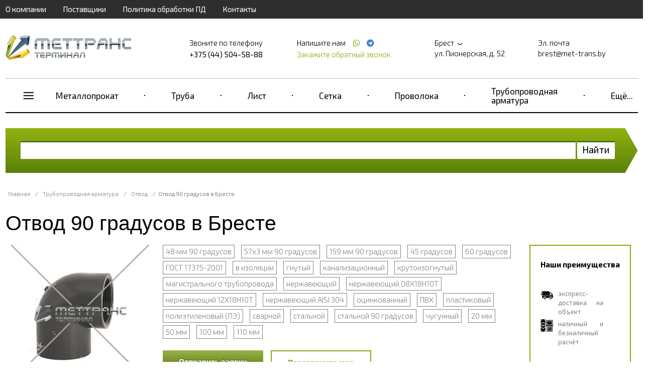

--- FILE ---
content_type: text/html; charset=UTF-8
request_url: https://brest.met-trans.by/otvod-90-gradusov
body_size: 27698
content:
<!doctype html>
<html ng-app="frontend">
<head>
    <meta charset="UTF-8">

    			<title>Отвод 90 градусов в наличии на складе в Бресте по низким ценам, звоните +375 (44) 504-58-88</title>
		<meta name="Keywords" content="Отвод 90 градусов" />
		<meta name="Description" content="Предлагаем купить отвод 90 градусов в Бресте по низким ценам — ГК МетТрансТерминал. В наличии диаметры: 20 мм, 50 мм, 100 мм, 300 мм и др. Вид: гнутый, секционный, крутоизогнутый. ГОСТ 17375-2001, 24950-81 и др. Приварной, раструбный, фланцевый. Оптом и в розницу. Звоните +375 (44) 504-58-88!" />
	
    <meta name="viewport" content="width=device-width, initial-scale=1, maximum-scale=1, user-scalable=0">
    <meta name="format-detection" content="telephone=no">
    <link rel="stylesheet" href="/frontend/head.min.css">
    <!--<link rel="preload" href="/frontend/fonts/icons.woff2" as="font">-->
            <script language="javascript">
          window.cart = {
            products: []
          };
        </script>

    
    <!-- Google Tag Manager -->
<script>(function(w,d,s,l,i){w[l]=w[l]||[];w[l].push({'gtm.start':
new Date().getTime(),event:'gtm.js'});var f=d.getElementsByTagName(s)[0],
j=d.createElement(s),dl=l!='dataLayer'?'&l='+l:'';j.async=true;j.src=
'https://www.googletagmanager.com/gtm.js?id='+i+dl;f.parentNode.insertBefore(j,f);
})(window,document,'script','dataLayer','GTM-MLS3TT5');</script>
<!-- End Google Tag Manager --> <meta name="google-site-verification" content="vywiG4GrXhRwxhBXHNRSlcWUbll9ISZMGQEnRl3p26w" /> <meta name="yandex-verification" content="5fc12ef4e03f23f1" />
</head>
<body ng-app="frontend">

<div class="navbar_bg"></div>

<div class="page-container">

    <div class="nav-bar-main">

        <div class="nav-bar-main__head">
            <slide-toggle class="button-nav-bar" for=".nav-bar-main__menu_container"><i data-cl="content" class="align content icon"></i></slide-toggle>
            <noindex>
                <span class="nav-bar-main__logo">
                        <a href="/">
        <img src="https://brest.met-trans.by/img/original/images/5e847cb94654d.png" alt="">
    </a>

                </span>
            </noindex>
            <slide-toggle class="cal-nav-bar" for=".nav-bar-main__contact_container"><i data-cl="call" class="align call icon"></i></slide-toggle>
        </div>

        <div class="nav-bar-main__contact_container">
            <div class="navbar nav-big">
                                    <div     class="navbar__container">
                            
                                        <div     class="navbar__item first">                <a href="/about">О компании</a>                    </div>
    
                
                                        <div     class="navbar__item">                <a href="/partners">Поставщики</a>                    </div>
    
                
                                        <div     class="navbar__item">                <a href="/policy">Политика обработки ПД</a>                    </div>
    
                
                                        <div     class="navbar__item last">                <a href="/contacts">Контакты</a>                    </div>
    

        </div>
    
            </div>
            <div class="header"  itemscope itemtype="http://schema.org/Organization" >
    <meta itemprop="name" content="Группа компаний МетТрансТерминал" />
            <div class="header__logo">
            <a href="/" class="logo">
                <img src="https://brest.met-trans.by/img/original/images/5e847cb94654d.png" alt="">
            </a>
        </div>
    
            <div class="header__right">
            <div class="header__phone">
                <div class="header__phone-text">Звоните по телефону</div>
                <div class="header__phone-number">                                                                                        <span itemprop="telephone" >+375 (44) 504-58-88</span>
                                                                                    
                                                                        
                        
                                                                                                    
                                                    
                        </div>

            </div>
            <div class="header__phone icons">
                <div class="header__phone-text">
                    Напишите нам                                                    
                                                    
                        
                                                                            <a style="margin-left: 10px;" href="https://wa.me/+375445335518"
                               target="_blank">
                                <span itemprop="telephone"></span> <i class="icon whatsapp"></i></a>
                        
                        
                                                                                                            <a style="margin-left: 4px;" href="https://t.me/+375445335518"
                                   target="_blank">
                                    <span itemprop="telephone"></span> <i class="icon telegram"></i></a>
                                                    
                        </div>

                <request-a-callback class="header__request-a-callback">
                    <span class="header__request-a-callback--link" ng-click="showModal()">Закажите обратный звонок</span>
                </request-a-callback>
            </div>
            <div class="header__address"  itemprop="address" itemscope itemtype="http://schema.org/PostalAddress">

                <div class="header__text">
                    <script language="javascript">
                        window.cities = [

                            {
				                name: 'Абакан (Республика Хакасия)',
				                url: 'https://abakan.met-trans.ru/otvod-90-gradusov?session_id=6jmrqt5dv1a0kcuu3l7cdekun9',
				                nationalCurrency: '1',
				                nationalCurrencySign: 'Р'
				            },{
				                name: 'Актау (Мангистауская область)',
				                url: 'https://aktau.mtt.kz/otvod-90-gradusov?session_id=6jmrqt5dv1a0kcuu3l7cdekun9',
				                nationalCurrency: '',
				                nationalCurrencySign: ''
				            },{
				                name: 'Актобе (Актюбинская область)',
				                url: 'https://aktobe.mtt.kz/otvod-90-gradusov?session_id=6jmrqt5dv1a0kcuu3l7cdekun9',
				                nationalCurrency: '',
				                nationalCurrencySign: ''
				            },{
				                name: 'Алматы (Алматинская область)',
				                url: 'https://mettransterminal.kz/otvod-90-gradusov?session_id=6jmrqt5dv1a0kcuu3l7cdekun9',
				                nationalCurrency: '',
				                nationalCurrencySign: ''
				            },{
				                name: 'Архангельск (Архангельская область)',
				                url: 'https://arhangelsk.met-trans.ru/otvod-90-gradusov?session_id=6jmrqt5dv1a0kcuu3l7cdekun9',
				                nationalCurrency: '1',
				                nationalCurrencySign: 'Р'
				            },{
				                name: 'Астана (Акмолинская область)',
				                url: 'https://ns.mtt.kz/otvod-90-gradusov?session_id=6jmrqt5dv1a0kcuu3l7cdekun9',
				                nationalCurrency: '',
				                nationalCurrencySign: ''
				            },{
				                name: 'Астрахань (Астраханская область)',
				                url: 'https://astrahan.met-trans.ru/otvod-90-gradusov?session_id=6jmrqt5dv1a0kcuu3l7cdekun9',
				                nationalCurrency: '1',
				                nationalCurrencySign: 'Р'
				            },{
				                name: 'Атырау (Атырауская область)',
				                url: 'https://atyrau.mtt.kz/otvod-90-gradusov?session_id=6jmrqt5dv1a0kcuu3l7cdekun9',
				                nationalCurrency: '',
				                nationalCurrencySign: ''
				            },{
				                name: 'Баку',
				                url: 'https://met-trans.az/otvod-90-gradusov?session_id=6jmrqt5dv1a0kcuu3l7cdekun9',
				                nationalCurrency: '0.2',
				                nationalCurrencySign: 'AZN'
				            },{
				                name: 'Барнаул (Алтайский край)',
				                url: 'https://barnaul.met-trans.ru/otvod-90-gradusov?session_id=6jmrqt5dv1a0kcuu3l7cdekun9',
				                nationalCurrency: '1.025',
				                nationalCurrencySign: 'Р'
				            },{
				                name: 'Белгород (Белгородская область)',
				                url: 'https://belgorod.met-trans.ru/otvod-90-gradusov?session_id=6jmrqt5dv1a0kcuu3l7cdekun9',
				                nationalCurrency: '1',
				                nationalCurrencySign: 'Р'
				            },{
				                name: 'Бишкек (Кыргызстан)',
				                url: 'https://mtt.kg/otvod-90-gradusov?session_id=6jmrqt5dv1a0kcuu3l7cdekun9',
				                nationalCurrency: '1.2',
				                nationalCurrencySign: 'сом'
				            },{
				                name: 'Благовещенск (Амурская область)',
				                url: 'https://blagovechensk.met-trans.ru/otvod-90-gradusov?session_id=6jmrqt5dv1a0kcuu3l7cdekun9',
				                nationalCurrency: '1',
				                nationalCurrencySign: 'Р'
				            },{
				                name: 'Брест (Брестская область)',
				                url: 'https://brest.met-trans.by/?session_id=6jmrqt5dv1a0kcuu3l7cdekun9',
				                nationalCurrency: '0.035',
				                nationalCurrencySign: 'Br'
				            },{
				                name: 'Брянск (Брянская область)',
				                url: 'https://bryansk.met-trans.ru/otvod-90-gradusov?session_id=6jmrqt5dv1a0kcuu3l7cdekun9',
				                nationalCurrency: '1',
				                nationalCurrencySign: 'Р'
				            },{
				                name: 'Великий Новгород (Новгородская область)',
				                url: 'https://novgorod.met-trans.ru/otvod-90-gradusov?session_id=6jmrqt5dv1a0kcuu3l7cdekun9',
				                nationalCurrency: '1',
				                nationalCurrencySign: 'Р'
				            },{
				                name: 'Витебск (Витебская область)',
				                url: 'https://vitebsk.met-trans.by/otvod-90-gradusov?session_id=6jmrqt5dv1a0kcuu3l7cdekun9',
				                nationalCurrency: '0.035',
				                nationalCurrencySign: 'Br'
				            },{
				                name: 'Владивосток (Приморский край)',
				                url: 'https://vladivostok.met-trans.ru/otvod-90-gradusov?session_id=6jmrqt5dv1a0kcuu3l7cdekun9',
				                nationalCurrency: '1.02',
				                nationalCurrencySign: 'Р'
				            },{
				                name: 'Владимир (Владимирская область)',
				                url: 'https://vladimir.met-trans.ru/otvod-90-gradusov?session_id=6jmrqt5dv1a0kcuu3l7cdekun9',
				                nationalCurrency: '1',
				                nationalCurrencySign: 'Р'
				            },{
				                name: 'Волгоград (Волгоградская область)',
				                url: 'https://volgograd.met-trans.ru/otvod-90-gradusov?session_id=6jmrqt5dv1a0kcuu3l7cdekun9',
				                nationalCurrency: '1.0088',
				                nationalCurrencySign: 'Р'
				            },{
				                name: 'Волгодонск (Ростовская область)',
				                url: 'https://volgodonsk.met-trans.ru/otvod-90-gradusov?session_id=6jmrqt5dv1a0kcuu3l7cdekun9',
				                nationalCurrency: '1',
				                nationalCurrencySign: 'Р'
				            },{
				                name: 'Волжский (Волгоградская область)',
				                url: 'https://volzhsky.met-trans.ru/otvod-90-gradusov?session_id=6jmrqt5dv1a0kcuu3l7cdekun9',
				                nationalCurrency: '1',
				                nationalCurrencySign: 'Р'
				            },{
				                name: 'Вологда (Вологодская область)',
				                url: 'https://vologda.met-trans.ru/otvod-90-gradusov?session_id=6jmrqt5dv1a0kcuu3l7cdekun9',
				                nationalCurrency: '1',
				                nationalCurrencySign: 'Р'
				            },{
				                name: 'Воронеж (Воронежская область)',
				                url: 'https://voronezh.met-trans.ru/otvod-90-gradusov?session_id=6jmrqt5dv1a0kcuu3l7cdekun9',
				                nationalCurrency: '1.0118',
				                nationalCurrencySign: 'Р'
				            },{
				                name: 'Гомель (Гомельская область)',
				                url: 'https://gomel.met-trans.by/otvod-90-gradusov?session_id=6jmrqt5dv1a0kcuu3l7cdekun9',
				                nationalCurrency: '0.035',
				                nationalCurrencySign: 'Br'
				            },{
				                name: 'Гродно (Гродненская область)',
				                url: 'https://grodno.met-trans.by/otvod-90-gradusov?session_id=6jmrqt5dv1a0kcuu3l7cdekun9',
				                nationalCurrency: '0.035',
				                nationalCurrencySign: 'Br'
				            },{
				                name: 'Донецк (ДНР)',
				                url: 'https://donetsk.met-trans.ru/otvod-90-gradusov?session_id=6jmrqt5dv1a0kcuu3l7cdekun9',
				                nationalCurrency: '1',
				                nationalCurrencySign: 'Р'
				            },{
				                name: 'Екатеринбург (Свердловская область)',
				                url: 'https://ekb.met-trans.ru/otvod-90-gradusov?session_id=6jmrqt5dv1a0kcuu3l7cdekun9',
				                nationalCurrency: '1.022',
				                nationalCurrencySign: 'Р'
				            },{
				                name: 'Ереван',
				                url: 'https://met-trans.am/otvod-90-gradusov?session_id=6jmrqt5dv1a0kcuu3l7cdekun9',
				                nationalCurrency: '0.16',
				                nationalCurrencySign: '֏'
				            },{
				                name: 'Иваново (Ивановская область)',
				                url: 'https://ivanovo.met-trans.ru/otvod-90-gradusov?session_id=6jmrqt5dv1a0kcuu3l7cdekun9',
				                nationalCurrency: '1',
				                nationalCurrencySign: 'Р'
				            },{
				                name: 'Ижевск (Удмуртия)',
				                url: 'https://izhevsk.met-trans.ru/otvod-90-gradusov?session_id=6jmrqt5dv1a0kcuu3l7cdekun9',
				                nationalCurrency: '1.0048',
				                nationalCurrencySign: 'Р'
				            },{
				                name: 'Иркутск (Иркутская область)',
				                url: 'https://irkutsk.met-trans.ru/otvod-90-gradusov?session_id=6jmrqt5dv1a0kcuu3l7cdekun9',
				                nationalCurrency: '1.0058',
				                nationalCurrencySign: 'Р'
				            },{
				                name: 'Йошкар-Ола (Республика Марий Эл)',
				                url: 'https://ola.met-trans.ru/otvod-90-gradusov?session_id=6jmrqt5dv1a0kcuu3l7cdekun9',
				                nationalCurrency: '1',
				                nationalCurrencySign: 'Р'
				            },{
				                name: 'Казань (Республика Татарстан)',
				                url: 'https://kazan.met-trans.ru/otvod-90-gradusov?session_id=6jmrqt5dv1a0kcuu3l7cdekun9',
				                nationalCurrency: '0.97',
				                nationalCurrencySign: 'Р'
				            },{
				                name: 'Калининград (Калининградская область)',
				                url: 'https://kaliningrad.met-trans.ru/otvod-90-gradusov?session_id=6jmrqt5dv1a0kcuu3l7cdekun9',
				                nationalCurrency: '1',
				                nationalCurrencySign: 'Р'
				            },{
				                name: 'Калуга (Калужская область)',
				                url: 'https://kaluga.met-trans.ru/otvod-90-gradusov?session_id=6jmrqt5dv1a0kcuu3l7cdekun9',
				                nationalCurrency: '1',
				                nationalCurrencySign: 'Р'
				            },{
				                name: 'Караганда (Карагандинская область)',
				                url: 'https://mtt-karaganda.kz/otvod-90-gradusov?session_id=6jmrqt5dv1a0kcuu3l7cdekun9',
				                nationalCurrency: '',
				                nationalCurrencySign: ''
				            },{
				                name: 'Кемерово (Кемеровская область)',
				                url: 'https://kemerovo.met-trans.ru/otvod-90-gradusov?session_id=6jmrqt5dv1a0kcuu3l7cdekun9',
				                nationalCurrency: '1.02',
				                nationalCurrencySign: 'Р'
				            },{
				                name: 'Киров (Кировская область)',
				                url: 'https://kirov.met-trans.ru/otvod-90-gradusov?session_id=6jmrqt5dv1a0kcuu3l7cdekun9',
				                nationalCurrency: '1',
				                nationalCurrencySign: 'Р'
				            },{
				                name: 'Костанай (Костанайская область)',
				                url: 'https://kostanay.mtt.kz/otvod-90-gradusov?session_id=6jmrqt5dv1a0kcuu3l7cdekun9',
				                nationalCurrency: '',
				                nationalCurrencySign: ''
				            },{
				                name: 'Кострома (Костромская область)',
				                url: 'https://kostroma.met-trans.ru/otvod-90-gradusov?session_id=6jmrqt5dv1a0kcuu3l7cdekun9',
				                nationalCurrency: '1',
				                nationalCurrencySign: 'Р'
				            },{
				                name: 'Краснодар (Краснодарский край)',
				                url: 'https://krasnodar.met-trans.ru/otvod-90-gradusov?session_id=6jmrqt5dv1a0kcuu3l7cdekun9',
				                nationalCurrency: '1.0189',
				                nationalCurrencySign: 'Р'
				            },{
				                name: 'Красноярск (Красноярский край)',
				                url: 'https://krasnoyarsk.met-trans.ru/otvod-90-gradusov?session_id=6jmrqt5dv1a0kcuu3l7cdekun9',
				                nationalCurrency: '1.0068',
				                nationalCurrencySign: 'Р'
				            },{
				                name: 'Курган (Курганская область)',
				                url: 'https://kurgan.met-trans.ru/otvod-90-gradusov?session_id=6jmrqt5dv1a0kcuu3l7cdekun9',
				                nationalCurrency: '1',
				                nationalCurrencySign: 'Р'
				            },{
				                name: 'Курск (Курская область)',
				                url: 'https://kursk.met-trans.ru/otvod-90-gradusov?session_id=6jmrqt5dv1a0kcuu3l7cdekun9',
				                nationalCurrency: '1',
				                nationalCurrencySign: 'Р'
				            },{
				                name: 'Кызылорда (Кызылординская область)',
				                url: 'https://kyzylorda.mtt.kz/otvod-90-gradusov?session_id=6jmrqt5dv1a0kcuu3l7cdekun9',
				                nationalCurrency: '',
				                nationalCurrencySign: ''
				            },{
				                name: 'Липецк (Липецкая область)',
				                url: 'https://lipetsk.met-trans.ru/otvod-90-gradusov?session_id=6jmrqt5dv1a0kcuu3l7cdekun9',
				                nationalCurrency: '1',
				                nationalCurrencySign: 'Р'
				            },{
				                name: 'Луганск (ЛНР)',
				                url: 'https://lugansk.met-trans.ru/otvod-90-gradusov?session_id=6jmrqt5dv1a0kcuu3l7cdekun9',
				                nationalCurrency: '1',
				                nationalCurrencySign: 'P'
				            },{
				                name: 'Магнитогорск (Челябинская область)',
				                url: 'https://magnitogorsk.met-trans.ru/otvod-90-gradusov?session_id=6jmrqt5dv1a0kcuu3l7cdekun9',
				                nationalCurrency: '1',
				                nationalCurrencySign: 'Р'
				            },{
				                name: 'Мариуполь (Донецкая область)',
				                url: 'https://mariupol.met-trans.ru/otvod-90-gradusov?session_id=6jmrqt5dv1a0kcuu3l7cdekun9',
				                nationalCurrency: '1',
				                nationalCurrencySign: 'Р'
				            },{
				                name: 'Махачкала (Республика Дагестан)',
				                url: 'https://mahachkala.met-trans.ru/otvod-90-gradusov?session_id=6jmrqt5dv1a0kcuu3l7cdekun9',
				                nationalCurrency: '1',
				                nationalCurrencySign: 'Р'
				            },{
				                name: 'Мелитополь (Запорожская область)',
				                url: 'https://melitopol.met-trans.ru/otvod-90-gradusov?session_id=6jmrqt5dv1a0kcuu3l7cdekun9',
				                nationalCurrency: '1',
				                nationalCurrencySign: 'P'
				            },{
				                name: 'Минск (Минская область)',
				                url: 'https://met-trans.by/otvod-90-gradusov?session_id=6jmrqt5dv1a0kcuu3l7cdekun9',
				                nationalCurrency: '0.035',
				                nationalCurrencySign: 'Br'
				            },{
				                name: 'Могилев (Могилевская область)',
				                url: 'https://mogilev.met-trans.by/otvod-90-gradusov?session_id=6jmrqt5dv1a0kcuu3l7cdekun9',
				                nationalCurrency: '0.035',
				                nationalCurrencySign: 'Br'
				            },{
				                name: 'Москва (Московская область)',
				                url: 'https://met-trans.ru/otvod-90-gradusov?session_id=6jmrqt5dv1a0kcuu3l7cdekun9',
				                nationalCurrency: '0.97',
				                nationalCurrencySign: 'Р'
				            },{
				                name: 'Мурманск (Мурманская область)',
				                url: 'https://murmansk.met-trans.ru/otvod-90-gradusov?session_id=6jmrqt5dv1a0kcuu3l7cdekun9',
				                nationalCurrency: '1',
				                nationalCurrencySign: 'Р'
				            },{
				                name: 'Набережные Челны (Республика Татарстан)',
				                url: 'https://chelny.met-trans.ru/otvod-90-gradusov?session_id=6jmrqt5dv1a0kcuu3l7cdekun9',
				                nationalCurrency: '1',
				                nationalCurrencySign: 'Р'
				            },{
				                name: 'Нижневартовск (ХМАО)',
				                url: 'https://nizhnevartovsk.met-trans.ru/otvod-90-gradusov?session_id=6jmrqt5dv1a0kcuu3l7cdekun9',
				                nationalCurrency: '1.0129',
				                nationalCurrencySign: 'Р'
				            },{
				                name: 'Нижний Новгород (Нижегородская область)',
				                url: 'https://nn.met-trans.ru/otvod-90-gradusov?session_id=6jmrqt5dv1a0kcuu3l7cdekun9',
				                nationalCurrency: '0.98',
				                nationalCurrencySign: 'Р'
				            },{
				                name: 'Новокузнецк (Кемеровская область)',
				                url: 'https://novokuznetsk.met-trans.ru/otvod-90-gradusov?session_id=6jmrqt5dv1a0kcuu3l7cdekun9',
				                nationalCurrency: '1',
				                nationalCurrencySign: 'Р'
				            },{
				                name: 'Новороссийск (Краснодарский край)',
				                url: 'https://novorossiysk.met-trans.ru/otvod-90-gradusov?session_id=6jmrqt5dv1a0kcuu3l7cdekun9',
				                nationalCurrency: '1',
				                nationalCurrencySign: 'Р'
				            },{
				                name: 'Новосибирск (Новосибирская область)',
				                url: 'https://nsk.met-trans.ru/otvod-90-gradusov?session_id=6jmrqt5dv1a0kcuu3l7cdekun9',
				                nationalCurrency: '1.018',
				                nationalCurrencySign: 'Р'
				            },{
				                name: 'Новочеркасск (Ростовская область)',
				                url: 'https://novocherkassk.met-trans.ru/otvod-90-gradusov?session_id=6jmrqt5dv1a0kcuu3l7cdekun9',
				                nationalCurrency: '1',
				                nationalCurrencySign: 'Р'
				            },{
				                name: 'Новый Уренгой (ЯНАО)',
				                url: 'https://n-urengoy.met-trans.ru/otvod-90-gradusov?session_id=6jmrqt5dv1a0kcuu3l7cdekun9',
				                nationalCurrency: '1',
				                nationalCurrencySign: 'Р'
				            },{
				                name: 'Омск (Омская область)',
				                url: 'https://omsk.met-trans.ru/otvod-90-gradusov?session_id=6jmrqt5dv1a0kcuu3l7cdekun9',
				                nationalCurrency: '1.008',
				                nationalCurrencySign: 'Р'
				            },{
				                name: 'Орёл (Орловская область)',
				                url: 'https://orel.met-trans.ru/otvod-90-gradusov?session_id=6jmrqt5dv1a0kcuu3l7cdekun9',
				                nationalCurrency: '1',
				                nationalCurrencySign: 'Р'
				            },{
				                name: 'Оренбург (Оренбургская область)',
				                url: 'https://orenburg.met-trans.ru/otvod-90-gradusov?session_id=6jmrqt5dv1a0kcuu3l7cdekun9',
				                nationalCurrency: '1',
				                nationalCurrencySign: 'Р'
				            },{
				                name: 'Ош (Ошская область)',
				                url: 'https://osh.mtt.kg/otvod-90-gradusov?session_id=6jmrqt5dv1a0kcuu3l7cdekun9',
				                nationalCurrency: '1.2',
				                nationalCurrencySign: 'сом'
				            },{
				                name: 'Павлодар (Павлодарская область)',
				                url: 'https://pavlodar.mtt.kz/otvod-90-gradusov?session_id=6jmrqt5dv1a0kcuu3l7cdekun9',
				                nationalCurrency: '',
				                nationalCurrencySign: ''
				            },{
				                name: 'Пенза (Пензенская область)',
				                url: 'https://penza.met-trans.ru/otvod-90-gradusov?session_id=6jmrqt5dv1a0kcuu3l7cdekun9',
				                nationalCurrency: '1',
				                nationalCurrencySign: 'Р'
				            },{
				                name: 'Пермь (Пермский край)',
				                url: 'https://perm.met-trans.ru/otvod-90-gradusov?session_id=6jmrqt5dv1a0kcuu3l7cdekun9',
				                nationalCurrency: '0.995',
				                nationalCurrencySign: 'Р'
				            },{
				                name: 'Петрозаводск (Республика Карелия)',
				                url: 'https://petrozavodsk.met-trans.ru/otvod-90-gradusov?session_id=6jmrqt5dv1a0kcuu3l7cdekun9',
				                nationalCurrency: '1',
				                nationalCurrencySign: 'Р'
				            },{
				                name: 'Петропавловск (Северо-Казахстанская область)',
				                url: 'https://petropavl.mtt.kz/otvod-90-gradusov?session_id=6jmrqt5dv1a0kcuu3l7cdekun9',
				                nationalCurrency: '',
				                nationalCurrencySign: ''
				            },{
				                name: 'Петропавловск-Камчатский (Камчатский край)',
				                url: 'https://petropavlovsk.met-trans.ru/otvod-90-gradusov?session_id=6jmrqt5dv1a0kcuu3l7cdekun9',
				                nationalCurrency: '1',
				                nationalCurrencySign: 'Р'
				            },{
				                name: 'Подольск (Московская область)',
				                url: 'https://podolsk.met-trans.ru/otvod-90-gradusov?session_id=6jmrqt5dv1a0kcuu3l7cdekun9',
				                nationalCurrency: '1',
				                nationalCurrencySign: 'Р'
				            },{
				                name: 'Псков (Псковская область)',
				                url: 'https://pskov.met-trans.ru/otvod-90-gradusov?session_id=6jmrqt5dv1a0kcuu3l7cdekun9',
				                nationalCurrency: '1',
				                nationalCurrencySign: 'Р'
				            },{
				                name: 'Пятигорск (Ставропольский край)',
				                url: 'https://pyatigorsk.met-trans.ru/otvod-90-gradusov?session_id=6jmrqt5dv1a0kcuu3l7cdekun9',
				                nationalCurrency: '1',
				                nationalCurrencySign: 'Р'
				            },{
				                name: 'Ростов-на-Дону (Ростовская область)',
				                url: 'https://rostov.met-trans.ru/otvod-90-gradusov?session_id=6jmrqt5dv1a0kcuu3l7cdekun9',
				                nationalCurrency: '1.01',
				                nationalCurrencySign: 'Р'
				            },{
				                name: 'Рязань (Рязанская область)',
				                url: 'https://ryazan.met-trans.ru/otvod-90-gradusov?session_id=6jmrqt5dv1a0kcuu3l7cdekun9',
				                nationalCurrency: '1',
				                nationalCurrencySign: 'Р'
				            },{
				                name: 'Самара (Самарская область)',
				                url: 'https://samara.met-trans.ru/otvod-90-gradusov?session_id=6jmrqt5dv1a0kcuu3l7cdekun9',
				                nationalCurrency: '1.03',
				                nationalCurrencySign: 'Р'
				            },{
				                name: 'Санкт-Петербург (Ленинградская область)',
				                url: 'https://spb.met-trans.ru/otvod-90-gradusov?session_id=6jmrqt5dv1a0kcuu3l7cdekun9',
				                nationalCurrency: '0.985',
				                nationalCurrencySign: 'Р'
				            },{
				                name: 'Саранск (Республика Мордовия)',
				                url: 'https://saransk.met-trans.ru/otvod-90-gradusov?session_id=6jmrqt5dv1a0kcuu3l7cdekun9',
				                nationalCurrency: '1',
				                nationalCurrencySign: 'Р'
				            },{
				                name: 'Саратов (Саратовская область)',
				                url: 'https://saratov.met-trans.ru/otvod-90-gradusov?session_id=6jmrqt5dv1a0kcuu3l7cdekun9',
				                nationalCurrency: '1.008',
				                nationalCurrencySign: 'Р'
				            },{
				                name: 'Севастополь (Крымский полуостров)',
				                url: 'https://sevastopol.met-trans.ru/otvod-90-gradusov?session_id=6jmrqt5dv1a0kcuu3l7cdekun9',
				                nationalCurrency: '1',
				                nationalCurrencySign: 'Р'
				            },{
				                name: 'Семей (Восточно-Казахстанская область)',
				                url: 'https://semey.mtt.kz/otvod-90-gradusov?session_id=6jmrqt5dv1a0kcuu3l7cdekun9',
				                nationalCurrency: '',
				                nationalCurrencySign: ''
				            },{
				                name: 'Симферополь (Республика Крым)',
				                url: 'https://simferopol.met-trans.ru/otvod-90-gradusov?session_id=6jmrqt5dv1a0kcuu3l7cdekun9',
				                nationalCurrency: '1',
				                nationalCurrencySign: 'Р'
				            },{
				                name: 'Смоленск (Смоленская область)',
				                url: 'https://smolensk.met-trans.ru/otvod-90-gradusov?session_id=6jmrqt5dv1a0kcuu3l7cdekun9',
				                nationalCurrency: '1',
				                nationalCurrencySign: 'Р'
				            },{
				                name: 'Сочи (Краснодарский край)',
				                url: 'https://sochi.met-trans.ru/otvod-90-gradusov?session_id=6jmrqt5dv1a0kcuu3l7cdekun9',
				                nationalCurrency: '1',
				                nationalCurrencySign: 'Р'
				            },{
				                name: 'Ставрополь (Ставропольский край)',
				                url: 'https://stavropol.met-trans.ru/otvod-90-gradusov?session_id=6jmrqt5dv1a0kcuu3l7cdekun9',
				                nationalCurrency: '1.0209',
				                nationalCurrencySign: 'Р'
				            },{
				                name: 'Стерлитамак (Республика Башкортостан)',
				                url: 'https://sterlitamak.met-trans.ru/otvod-90-gradusov?session_id=6jmrqt5dv1a0kcuu3l7cdekun9',
				                nationalCurrency: '1',
				                nationalCurrencySign: 'Р'
				            },{
				                name: 'Сургут (ХМАО)',
				                url: 'https://surgut.met-trans.ru/otvod-90-gradusov?session_id=6jmrqt5dv1a0kcuu3l7cdekun9',
				                nationalCurrency: '1.0109',
				                nationalCurrencySign: 'Р'
				            },{
				                name: 'Сыктывкар (Республика Коми)',
				                url: 'https://syktyvkar.met-trans.ru/otvod-90-gradusov?session_id=6jmrqt5dv1a0kcuu3l7cdekun9',
				                nationalCurrency: '1',
				                nationalCurrencySign: 'Р'
				            },{
				                name: 'Таганрог (Ростовская область)',
				                url: 'https://taganrog.met-trans.ru/otvod-90-gradusov?session_id=6jmrqt5dv1a0kcuu3l7cdekun9',
				                nationalCurrency: '1',
				                nationalCurrencySign: 'Р'
				            },{
				                name: 'Тамбов (Тамбовская область)',
				                url: 'https://tambov.met-trans.ru/otvod-90-gradusov?session_id=6jmrqt5dv1a0kcuu3l7cdekun9',
				                nationalCurrency: '1',
				                nationalCurrencySign: 'Р'
				            },{
				                name: 'Тараз (Жамбылская область)',
				                url: 'https://taraz.mtt.kz/otvod-90-gradusov?session_id=6jmrqt5dv1a0kcuu3l7cdekun9',
				                nationalCurrency: '',
				                nationalCurrencySign: ''
				            },{
				                name: 'Ташкент (Узбекистан)',
				                url: 'https://met-trans.uz/otvod-90-gradusov?session_id=6jmrqt5dv1a0kcuu3l7cdekun9',
				                nationalCurrency: '57.32',
				                nationalCurrencySign: 'сум'
				            },{
				                name: 'Тверь (Тверская область)',
				                url: 'https://tver.met-trans.ru/otvod-90-gradusov?session_id=6jmrqt5dv1a0kcuu3l7cdekun9',
				                nationalCurrency: '1',
				                nationalCurrencySign: 'Р'
				            },{
				                name: 'Тобольск (Тюменская область)',
				                url: 'https://tobolsk.met-trans.ru/otvod-90-gradusov?session_id=6jmrqt5dv1a0kcuu3l7cdekun9',
				                nationalCurrency: '1',
				                nationalCurrencySign: 'Р'
				            },{
				                name: 'Тольятти (Самарская область)',
				                url: 'https://tolyatti.met-trans.ru/otvod-90-gradusov?session_id=6jmrqt5dv1a0kcuu3l7cdekun9',
				                nationalCurrency: '1',
				                nationalCurrencySign: 'Р'
				            },{
				                name: 'Томск (‎Томская область)',
				                url: 'https://tomsk.met-trans.ru/otvod-90-gradusov?session_id=6jmrqt5dv1a0kcuu3l7cdekun9',
				                nationalCurrency: '1',
				                nationalCurrencySign: 'Р'
				            },{
				                name: 'Тула (Тульская область)',
				                url: 'https://tula.met-trans.ru/otvod-90-gradusov?session_id=6jmrqt5dv1a0kcuu3l7cdekun9',
				                nationalCurrency: '1',
				                nationalCurrencySign: 'Р'
				            },{
				                name: 'Тюмень (Тюменская область)',
				                url: 'https://tyumen.met-trans.ru/otvod-90-gradusov?session_id=6jmrqt5dv1a0kcuu3l7cdekun9',
				                nationalCurrency: '1.0088',
				                nationalCurrencySign: 'Р'
				            },{
				                name: 'Улан-Удэ (Республика Бурятия)',
				                url: 'https://ulan-ude.met-trans.ru/otvod-90-gradusov?session_id=6jmrqt5dv1a0kcuu3l7cdekun9',
				                nationalCurrency: '1',
				                nationalCurrencySign: 'Р'
				            },{
				                name: 'Ульяновск (Ульяновская область)',
				                url: 'https://ulianovsk.met-trans.ru/otvod-90-gradusov?session_id=6jmrqt5dv1a0kcuu3l7cdekun9',
				                nationalCurrency: '1',
				                nationalCurrencySign: 'Р'
				            },{
				                name: 'Уральск (Западно-Казахстанская область)',
				                url: 'https://uralsk.mtt.kz/otvod-90-gradusov?session_id=6jmrqt5dv1a0kcuu3l7cdekun9',
				                nationalCurrency: '',
				                nationalCurrencySign: ''
				            },{
				                name: 'Усть-Каменогорск (Восточно-Казахстанская область)',
				                url: 'https://ustkamen.mtt.kz/otvod-90-gradusov?session_id=6jmrqt5dv1a0kcuu3l7cdekun9',
				                nationalCurrency: '',
				                nationalCurrencySign: ''
				            },{
				                name: 'Уфа (Башкортостан)',
				                url: 'https://ufa.met-trans.ru/otvod-90-gradusov?session_id=6jmrqt5dv1a0kcuu3l7cdekun9',
				                nationalCurrency: '1.01',
				                nationalCurrencySign: 'Р'
				            },{
				                name: 'Хабаровск (Хабаровский край)',
				                url: 'https://khabarovsk.met-trans.ru/otvod-90-gradusov?session_id=6jmrqt5dv1a0kcuu3l7cdekun9',
				                nationalCurrency: '1.012',
				                nationalCurrencySign: 'Р'
				            },{
				                name: 'Ханты-Мансийск (ХМАО)',
				                url: 'https://hanty.met-trans.ru/otvod-90-gradusov?session_id=6jmrqt5dv1a0kcuu3l7cdekun9',
				                nationalCurrency: '1',
				                nationalCurrencySign: 'Р'
				            },{
				                name: 'Херсон (Херсонская область)',
				                url: 'https://herson.met-trans.ru/otvod-90-gradusov?session_id=6jmrqt5dv1a0kcuu3l7cdekun9',
				                nationalCurrency: '1',
				                nationalCurrencySign: 'Р'
				            },{
				                name: 'Чебоксары (Чувашская Республика)',
				                url: 'https://cheboksary.met-trans.ru/otvod-90-gradusov?session_id=6jmrqt5dv1a0kcuu3l7cdekun9',
				                nationalCurrency: '1',
				                nationalCurrencySign: 'Р'
				            },{
				                name: 'Челябинск (Челябинская область)',
				                url: 'https://chel.met-trans.ru/otvod-90-gradusov?session_id=6jmrqt5dv1a0kcuu3l7cdekun9',
				                nationalCurrency: '1',
				                nationalCurrencySign: 'Р'
				            },{
				                name: 'Череповец (Вологодская область)',
				                url: 'https://cherepovets.met-trans.ru/otvod-90-gradusov?session_id=6jmrqt5dv1a0kcuu3l7cdekun9',
				                nationalCurrency: '1',
				                nationalCurrencySign: 'Р'
				            },{
				                name: 'Чита (Забайкальский край)',
				                url: 'https://chita.met-trans.ru/otvod-90-gradusov?session_id=6jmrqt5dv1a0kcuu3l7cdekun9',
				                nationalCurrency: '1',
				                nationalCurrencySign: 'Р'
				            },{
				                name: 'Шымкент (Туркестанская область)',
				                url: 'https://mtt-shymkent.kz/otvod-90-gradusov?session_id=6jmrqt5dv1a0kcuu3l7cdekun9',
				                nationalCurrency: '',
				                nationalCurrencySign: ''
				            },{
				                name: 'Южно-Сахалинск (Сахалинская область)',
				                url: 'https://sakhalinsk.met-trans.ru/otvod-90-gradusov?session_id=6jmrqt5dv1a0kcuu3l7cdekun9',
				                nationalCurrency: '1',
				                nationalCurrencySign: 'Р'
				            },{
				                name: 'Якутск (Республика Саха (Якутия))',
				                url: 'https://yakutsk.met-trans.ru/otvod-90-gradusov?session_id=6jmrqt5dv1a0kcuu3l7cdekun9',
				                nationalCurrency: '1',
				                nationalCurrencySign: 'Р'
				            },{
				                name: 'Ярославль (Ярославская область)',
				                url: 'https://yaroslavl.met-trans.ru/otvod-90-gradusov?session_id=6jmrqt5dv1a0kcuu3l7cdekun9',
				                nationalCurrency: '1',
				                nationalCurrencySign: 'Р'
				            },                        ];
                    </script>
                    <div
                            city-select=""
                            container="cities"
                            label="Брест">
                        <button type="button" class="button button_type_city">
                            <span itemprop="addressLocality" class="button__text">Брест</span>
                        </button>
                    </div>
                </div>
                <div class="header__text"  itemprop="streetAddress" >ул. Пионерская, д. 52</div>
            </div>
            <div class="header__mail">
                <div class="header__text">Эл. почта</div>
                <a class="header__text" href="mailto:brest@met-trans.by" itemprop="email">brest@met-trans.by</a>
            </div>
        </div>
    </div>


        </div>

        <div class="nav-bar-main__menu_container">
            <span class="descr_title descr_title_menu">Наша продукция</span>
                                <div     class="top-menu">
            <div class="categories-dropdown-menu-container">
                <span class="top-menu__item-sq"></span>
                                    <div     class="categories-dropdown-menu">
                            
                                        <a href="/armatura"      class="categories-dropdown-menu__item first">
            <div class="triangle__item" >
                <label class="checkbox checkbox_theme_product">
                    <span class="shape-icon shape-icon_type_arm"></span>
                    <span class="checkbox__text">
                        <span>Арматура</span>
                    </span>
                </label>
            </div>
        </a>
    
                
                                        <a href="/stal/balka-metallicheskaya"      class="categories-dropdown-menu__item">
            <div class="triangle__item" >
                <label class="checkbox checkbox_theme_product">
                    <span class="shape-icon shape-icon_type_balka"></span>
                    <span class="checkbox__text">
                        <span>Балка металлическая</span>
                    </span>
                </label>
            </div>
        </a>
    
                
                                        <a href="/katanka"      class="categories-dropdown-menu__item">
            <div class="triangle__item" >
                <label class="checkbox checkbox_theme_product">
                    <span class="shape-icon shape-icon_type_katanka"></span>
                    <span class="checkbox__text">
                        <span>Катанка</span>
                    </span>
                </label>
            </div>
        </a>
    
                
                                        <a href="/lenta"      class="categories-dropdown-menu__item">
            <div class="triangle__item" >
                <label class="checkbox checkbox_theme_product">
                    <span class="shape-icon shape-icon_type_lenta"></span>
                    <span class="checkbox__text">
                        <span>Лента</span>
                    </span>
                </label>
            </div>
        </a>
    
                
                                        <a href="/list"      class="categories-dropdown-menu__item">
            <div class="triangle__item" >
                <label class="checkbox checkbox_theme_product">
                    <span class="shape-icon shape-icon_type_list"></span>
                    <span class="checkbox__text">
                        <span>Лист</span>
                    </span>
                </label>
            </div>
        </a>
    
                
                                        <a href="/polosa"      class="categories-dropdown-menu__item">
            <div class="triangle__item" >
                <label class="checkbox checkbox_theme_product">
                    <span class="shape-icon shape-icon_type_polosa"></span>
                    <span class="checkbox__text">
                        <span>Полоса</span>
                    </span>
                </label>
            </div>
        </a>
    
                
                                        <a href="/provoloka"      class="categories-dropdown-menu__item">
            <div class="triangle__item" >
                <label class="checkbox checkbox_theme_product">
                    <span class="shape-icon shape-icon_type_provoloka"></span>
                    <span class="checkbox__text">
                        <span>Проволока</span>
                    </span>
                </label>
            </div>
        </a>
    
                
                                        <a href="/prutok"      class="categories-dropdown-menu__item">
            <div class="triangle__item" >
                <label class="checkbox checkbox_theme_product">
                    <span class="shape-icon shape-icon_type_prutok"></span>
                    <span class="checkbox__text">
                        <span>Пруток</span>
                    </span>
                </label>
            </div>
        </a>
    
                
                                        <a href="/kvadrat"      class="categories-dropdown-menu__item">
            <div class="triangle__item" >
                <label class="checkbox checkbox_theme_product">
                    <span class="shape-icon shape-icon_type_kvadrat"></span>
                    <span class="checkbox__text">
                        <span>Квадрат</span>
                    </span>
                </label>
            </div>
        </a>
    
                
                                        <a href="/krug"      class="categories-dropdown-menu__item">
            <div class="triangle__item" >
                <label class="checkbox checkbox_theme_product">
                    <span class="shape-icon shape-icon_type_krug"></span>
                    <span class="checkbox__text">
                        <span>Кругляк металлический</span>
                    </span>
                </label>
            </div>
        </a>
    
                
                                        <a href="/shestigrannik"      class="categories-dropdown-menu__item">
            <div class="triangle__item" >
                <label class="checkbox checkbox_theme_product">
                    <span class="shape-icon shape-icon_type_hexagon"></span>
                    <span class="checkbox__text">
                        <span>Шестигранник</span>
                    </span>
                </label>
            </div>
        </a>
    
                
                                        <a href="/setka"      class="categories-dropdown-menu__item">
            <div class="triangle__item" >
                <label class="checkbox checkbox_theme_product">
                    <span class="shape-icon shape-icon_type_setka"></span>
                    <span class="checkbox__text">
                        <span>Сетка</span>
                    </span>
                </label>
            </div>
        </a>
    
                
                                        <a href="/truby"      class="categories-dropdown-menu__item">
            <div class="triangle__item" >
                <label class="checkbox checkbox_theme_product">
                    <span class="shape-icon shape-icon_type_truba-krug"></span>
                    <span class="checkbox__text">
                        <span>Труба</span>
                    </span>
                </label>
            </div>
        </a>
    
                
                                        <a href="/truby-profilnye"      class="categories-dropdown-menu__item">
            <div class="triangle__item" >
                <label class="checkbox checkbox_theme_product">
                    <span class="shape-icon shape-icon_type_"></span>
                    <span class="checkbox__text">
                        <span>Труба профильная</span>
                    </span>
                </label>
            </div>
        </a>
    
                
                                        <a href="/truby-kvadratnye"      class="categories-dropdown-menu__item">
            <div class="triangle__item" >
                <label class="checkbox checkbox_theme_product">
                    <span class="shape-icon shape-icon_type_truba-kv"></span>
                    <span class="checkbox__text">
                        <span>Труба квадратная</span>
                    </span>
                </label>
            </div>
        </a>
    
                
                                        <a href="/truby-pryamougolnye"      class="categories-dropdown-menu__item">
            <div class="triangle__item" >
                <label class="checkbox checkbox_theme_product">
                    <span class="shape-icon shape-icon_type_truba-pr"></span>
                    <span class="checkbox__text">
                        <span>Труба прямоугольная</span>
                    </span>
                </label>
            </div>
        </a>
    
                
                                        <a href="/ugolok"      class="categories-dropdown-menu__item">
            <div class="triangle__item" >
                <label class="checkbox checkbox_theme_product">
                    <span class="shape-icon shape-icon_type_ugol"></span>
                    <span class="checkbox__text">
                        <span>Уголок</span>
                    </span>
                </label>
            </div>
        </a>
    
                
                                        <a href="/shveller-metallicheskiy"      class="categories-dropdown-menu__item last">
            <div class="triangle__item" >
                <label class="checkbox checkbox_theme_product">
                    <span class="shape-icon shape-icon_type_shveler"></span>
                    <span class="checkbox__text">
                        <span>Швеллер</span>
                    </span>
                </label>
            </div>
        </a>
    

        </div>
    
            </div>
                            
                                                                                    <span class="top-menu__sep "></span>
                <div     class="top-menu__item first branch isCatalogSection" top-menu>                <a href="/metalloprokat">Металлопрокат</a>            </div>
                            <div     class="menu_level_1">
                                                <div class="menu_col_1">
                                                                    
                                                <div     class="top-menu__item first isCatalogSection" top-menu>                <a href="/armatura">Арматура</a>            </div>
            
    
                                                                    
                                                <div     class="top-menu__item" top-menu>                <a href="/stal/armatura-stalnaya">Стальная арматура</a>            </div>
            
    
                                                                    
                                                <div     class="top-menu__item" top-menu>                <a href="/armatura/armatura-riflenaya">Арматура рифленая</a>            </div>
            
    
                                                                    
                                                <div     class="top-menu__item" top-menu>                <a href="/armatura/armatura-gladkaya">Гладкая арматура</a>            </div>
            
    
                                                                    
                                                <div     class="top-menu__item isCatalogSection" top-menu>                <a href="/balka-dvutavrovaya">Двутавровая балка</a>            </div>
            
    
                                                                    
                                                <div     class="top-menu__item" top-menu>                <a href="/stal/balka-metallicheskaya">Балка металлическая</a>            </div>
            
    
                                                                    
                                                <div     class="top-menu__item" top-menu>                <a href="/stal/balka-dvutavrovaya-bu">Балка двутавровая бу</a>            </div>
            
    
                                                                    
                                                <div     class="top-menu__item isCatalogSection" top-menu>                <a href="/katanka">Катанка</a>            </div>
            
    
                                                                    
                                                <div     class="top-menu__item" top-menu>                <a href="/alyuminiy/katanka-alyuminievaya">Катанка алюминиевая</a>            </div>
            
    
                                                                    
                                                <div     class="top-menu__item" top-menu>                <a href="/latun/katanka-latunnaya">Катанка латунная</a>            </div>
            
    
                                                                    
                                                <div     class="top-menu__item" top-menu>                <a href="/med/katanka-mednaya">Катанка медная</a>            </div>
            
    
                                                                    
                                                <div     class="top-menu__item" top-menu>                <a href="/stal/katanka-stalnaya">Катанка стальная</a>            </div>
            
    
                                                                    
                                                <div     class="top-menu__item isCatalogSection" top-menu>                <a href="/kvadrat">Квадрат</a>            </div>
            
    
                                                                    
                                                <div     class="top-menu__item" top-menu>                <a href="/alyuminiy/kvadrat-alyuminievyy">Квадрат алюминиевый</a>            </div>
            
    
                                                                    
                                                <div     class="top-menu__item" top-menu>                <a href="/bronza/kvadrat-bronzovyy">Квадрат бронзовый</a>            </div>
            
    
                                                                    
                                                <div     class="top-menu__item" top-menu>                <a href="/latun/kvadrat-latunnyy">Латунный квадрат</a>            </div>
            
    
                                                                    
                                                <div     class="top-menu__item" top-menu>                <a href="/med/kvadrat-mednyy">Медный квадрат</a>            </div>
            
    
                                                                    
                                                <div     class="top-menu__item" top-menu>                <a href="/stal/kvadrat-nerzhaveyushchiy">Квадрат нержавеющий</a>            </div>
            
    
                                                                    
                                                <div     class="top-menu__item" top-menu>                <a href="/stal/kvadrat-stalnoy">Квадрат металлический</a>            </div>
            
    
                                                                    
                                                <div     class="top-menu__item" top-menu>                <a href="/titan/kvadrat-titanovyy">Титановый квадрат</a>            </div>
            
    
                                    </div>
                <div class="menu_col_2">
                                                                            
                                                <div     class="top-menu__item isCatalogSection" top-menu>                <a href="/krug">Кругляк металлический</a>            </div>
            
    
                                                                    
                                                <div     class="top-menu__item" top-menu>                <a href="/alyuminiy/krug-alyuminievyy">Круг алюминиевый</a>            </div>
            
    
                                                                    
                                                <div     class="top-menu__item" top-menu>                <a href="/bronza/krug-bronzovyy">Круг бронзовый</a>            </div>
            
    
                                                                    
                                                <div     class="top-menu__item" top-menu>                <a href="/latun/krug-latunnyy">Круг латунный</a>            </div>
            
    
                                                                    
                                                <div     class="top-menu__item" top-menu>                <a href="/med/krug-mednyy">Круг медный</a>            </div>
            
    
                                                                    
                                                <div     class="top-menu__item" top-menu>                <a href="/stal/krug-nerzhaveyushchiy">Круг нержавеющий</a>            </div>
            
    
                                                                    
                                                <div     class="top-menu__item" top-menu>                <a href="/stal/krug-stalnoy">Круг стальной</a>            </div>
            
    
                                                                    
                                                <div     class="top-menu__item" top-menu>                <a href="/titan/krug-titanovyy">Круг титановый</a>            </div>
            
    
                                                                    
                                                <div     class="top-menu__item isCatalogSection" top-menu>                <a href="/lenta">Лента</a>            </div>
            
    
                                                                    
                                                <div     class="top-menu__item" top-menu>                <a href="/alyuminiy/lenta-alyuminievaya">Алюминиевая лента</a>            </div>
            
    
                                                                    
                                                <div     class="top-menu__item" top-menu>                <a href="/stal/lenta-bandazhnaya">Лента бандажная</a>            </div>
            
    
                                                                    
                                                <div     class="top-menu__item" top-menu>                <a href="/bronza/lenta-bronzovaya">Лента бронзовая</a>            </div>
            
    
                                                                    
                                                <div     class="top-menu__item" top-menu>                <a href="/latun/lenta-latunnaya">Латунная лента</a>            </div>
            
    
                                                                    
                                                <div     class="top-menu__item" top-menu>                <a href="/med/lenta-mednaya">Медная лента</a>            </div>
            
    
                                                                    
                                                <div     class="top-menu__item" top-menu>                <a href="/stal/lenta-nerzhaveyushchaya">Лента нержавеющая</a>            </div>
            
    
                                                                    
                                                <div     class="top-menu__item" top-menu>                <a href="/stal/lenta-ocinkovannaya">Лента оцинкованная</a>            </div>
            
    
                                                                    
                                                <div     class="top-menu__item" top-menu>                <a href="/stal/lenta-perforirovannaya-montazhnaya">Перфорированная лента</a>            </div>
            
    
                                                                    
                                                <div     class="top-menu__item" top-menu>                <a href="/stal/lenta-stalnaya">Лента стальная</a>            </div>
            
    
                                                                    
                                                <div     class="top-menu__item" top-menu>                <a href="/titan/lenta-titanovaya">Лента титановая</a>            </div>
            
    
                                                                    
                                                <div     class="top-menu__item" top-menu>                <a href="/stal/lenta-upakovochnaya">Лента стальная упаковочная</a>            </div>
            
    
                                                                    
                                                <div     class="top-menu__item isCatalogSection" top-menu>                <a href="/shestigrannik">Шестигранник</a>            </div>
            
    
                                                                    
                                                <div     class="top-menu__item" top-menu>                <a href="/alyuminiy/shestigrannik-alyuminievyy">Шестигранник алюминиевый</a>            </div>
            
    
                                                </div>
                <div class="menu_col_3">
                                                                
                                                <div     class="top-menu__item" top-menu>                <a href="/bronza/shestigrannik-bronzovyy">Шестигранник бронзовый</a>            </div>
            
    
                                                                    
                                                <div     class="top-menu__item isCatalogSection" top-menu>                <a href="/prutok">Пруток</a>            </div>
            
    
                                                                    
                                                <div     class="top-menu__item" top-menu>                <a href="/alyuminiy/prutok-alyuminievyy">Алюминиевый пруток</a>            </div>
            
    
                                                                    
                                                <div     class="top-menu__item" top-menu>                <a href="/bronza/prutok-bronzovyy">Бронзовый пруток</a>            </div>
            
    
                                                                    
                                                <div     class="top-menu__item" top-menu>                <a href="/latun/prutok-latunnyy">Латунный пруток</a>            </div>
            
    
                                                                    
                                                <div     class="top-menu__item" top-menu>                <a href="/stal/prutok-nerzhaveyushchiy">Пруток нержавеющий</a>            </div>
            
    
                                                                    
                                                <div     class="top-menu__item" top-menu>                <a href="/med/prutok-mednyy">Медный пруток</a>            </div>
            
    
                                                                    
                                                <div     class="top-menu__item" top-menu>                <a href="/stal/rels-zheleznodorozhnyy-zhd">Рельс железнодорожный ЖД</a>            </div>
            
    
                                                                    
                                                <div     class="top-menu__item" top-menu>                <a href="/stal/prutok-stalnoy">Пруток стальной</a>            </div>
            
    
                                                                    
                                                <div     class="top-menu__item" top-menu>                <a href="/titan/prutok-titanovyy">Титановый пруток</a>            </div>
            
    
                                                                    
                                                <div     class="top-menu__item isCatalogSection" top-menu>                <a href="/polosa">Полоса</a>            </div>
            
    
                                                                    
                                                <div     class="top-menu__item" top-menu>                <a href="/alyuminiy/polosa-alyuminievaya">Алюминиевая полоса</a>            </div>
            
    
                                                                    
                                                <div     class="top-menu__item" top-menu>                <a href="/bronza/polosa-bronzovaya">Полоса бронзовая</a>            </div>
            
    
                                                                    
                                                <div     class="top-menu__item" top-menu>                <a href="/latun/polosa-latunnaya">Латунная полоса</a>            </div>
            
    
                                                                    
                                                <div     class="top-menu__item" top-menu>                <a href="/med/polosa-mednaya">Медная полоса</a>            </div>
            
    
                                                                    
                                                <div     class="top-menu__item" top-menu>                <a href="/stal/polosa-nerzhaveyushchaya">Полоса нержавеющая</a>            </div>
            
    
                                                                    
                                                <div     class="top-menu__item" top-menu>                <a href="/stal/polosa-ocinkovannaya">Полоса оцинкованная</a>            </div>
            
    
                                                                    
                                                <div     class="top-menu__item" top-menu>                <a href="/stal/polosa-stalnaya">Полоса стальная</a>            </div>
            
    
                                                                    
                                                <div     class="top-menu__item" top-menu>                <a href="/latun/shestigrannik-latunnyy">Латунный шестигранник</a>            </div>
            
    
                                                                    
                                                <div     class="top-menu__item" top-menu>                <a href="/stal/shestigrannik-nerzhaveyushchiy">Шестигранник нержавеющий</a>            </div>
            
    
                                                                    
                                                <div     class="top-menu__item" top-menu>                <a href="/stal/shestigrannik-stalnoy">Шестигранник стальной</a>            </div>
            
    
                                                                    
                                                <div     class="top-menu__item" top-menu>                <a href="/titan/shestigrannik-titanovyy">Титановый шестигранник</a>            </div>
            
    
                                                            </div>
                <div class="menu_col_3">
                                                    
                                                <div     class="top-menu__item isCatalogSection" top-menu>                <a href="/ugolok">Уголок</a>            </div>
            
    
                                                                    
                                                <div     class="top-menu__item" top-menu>                <a href="/alyuminiy/ugolok-alyuminievyy">Уголок алюминиевый (г-образный профиль)</a>            </div>
            
    
                                                                    
                                                <div     class="top-menu__item" top-menu>                <a href="/stal/ugolok-nerzhaveyushchiy-v-gorode">Уголок из нержавеющей стали</a>            </div>
            
    
                                                                    
                                                <div     class="top-menu__item" top-menu>                <a href="/stal/ugolok-ocinkovannyy">Уголок оцинкованный</a>            </div>
            
    
                                                                    
                                                <div     class="top-menu__item" top-menu>                <a href="/stal/ugolok-stalnoy-v-gorode">Уголок металлический</a>            </div>
            
    
                                                                    
                                                <div     class="top-menu__item isCatalogSection" top-menu>                <a href="/shveller-metallicheskiy">Швеллер</a>            </div>
            
    
                                                                    
                                                <div     class="top-menu__item" top-menu>                <a href="/alyuminiy/shveller-alyuminievyy">Швеллер алюминиевый</a>            </div>
            
    
                                                                    
                                                <div     class="top-menu__item" top-menu>                <a href="/stal/shveller-stalnoy">Швеллер стальной</a>            </div>
            
    
                                                                    
                                                <div     class="top-menu__item isCatalogSection" top-menu>                <a href="/shtrips">Штрипс</a>            </div>
            
    
                                                                    
                                                <div     class="top-menu__item" top-menu>                <a href="/stal/shtrips-nerzhaveyushchiy">Штрипс нержавеющий</a>            </div>
            
    
                                                                    
                                                <div     class="top-menu__item" top-menu>                <a href="/stal/shtrips-ocinkovannyy">Штрипс оцинкованный</a>            </div>
            
    
                                                                    
                                                <div     class="top-menu__item" top-menu>                <a href="/stal/shtrips-stalnoy">Штрипс стальной</a>            </div>
            
    
                                                                    
                                                <div     class="top-menu__item isCatalogSection" top-menu>                <a href="/rels">Рельс</a>            </div>
            
    
                                                                    
                                                <div     class="top-menu__item" top-menu>                <a href="/stal/relsy-tramvaynye">Рельсы трамвайные</a>            </div>
            
    
                                                                    
                                                <div     class="top-menu__item" top-menu>                <a href="/stal/rels-kranovyy">Рельс крановый</a>            </div>
            
    
                                                                    
                                                <div     class="top-menu__item isCatalogSection" top-menu>                <a href="/pokovka">Поковка</a>            </div>
            
    
                                                                    
                                                <div     class="top-menu__item" top-menu>                <a href="/stal/pokovka-nerzhaveyushchaya">Поковка нержавеющая</a>            </div>
            
    
                                                                    
                                                <div     class="top-menu__item" top-menu>                <a href="/stal/pokovka-stalnaya">Поковка стальная</a>            </div>
            
    
                                                                    
                                                <div     class="top-menu__item last" top-menu>                <a href="/titan/pokovki-titanovye">Поковки титановые</a>            </div>
            
    
            </div>
            
        </div>
    
    
                
                                                                                    <span class="top-menu__sep "></span>
                <div     class="top-menu__item branch isCatalogSection" top-menu>                <a href="/truby">Труба</a>            </div>
                            <div     class="menu_level_1">
                                                <div class="menu_col_1">
                                                                    
                                                <div     class="top-menu__item first isCatalogSection" top-menu>                <a href="/truba-kruglaya">Труба круглая</a>            </div>
            
    
                                                                    
                                                <div     class="top-menu__item" top-menu>                <a href="/alyuminiy/truba-alyuminievaya-kruglaya">Труба алюминиевая круглая</a>            </div>
            
    
                                                                    
                                                <div     class="top-menu__item" top-menu>                <a href="/asbestocement/truba-asbestocementnaya">Асбестоцементная труба</a>            </div>
            
    
                                                                    
                                                <div     class="top-menu__item" top-menu>                <a href="/bronza/truba-bronzovaya">Бронзовая труба</a>            </div>
            
    
                                                                    
                                                <div     class="top-menu__item" top-menu>                <a href="/stal/burilnye-truby">Труба бурильная</a>            </div>
            
    
                                                                    
                                                <div     class="top-menu__item" top-menu>                <a href="/stal/truba-stalnaya-vodogazoprovodnaya-vgp-ocinkovannaya">Труба водогазопроводная (ВГП) оцинкованная</a>            </div>
            
    
                                                                    
                                                <div     class="top-menu__item" top-menu>                <a href="/stal/truba-gazliftnaya">Трубы газлифтные</a>            </div>
            
    
                                                                    
                                                <div     class="top-menu__item" top-menu>                <a href="/dymohod/truba-dymohoda">Труба для дымохода</a>            </div>
            
    
                                                                    
                                                <div     class="top-menu__item" top-menu>                <a href="/alyuminiy/truba-dyuralevaya">Дюралевая труба</a>            </div>
            
    
                                                                    
                                                <div     class="top-menu__item" top-menu>                <a href="/stal/truba-kotelnaya">Трубы котельные</a>            </div>
            
    
                                                                    
                                                <div     class="top-menu__item" top-menu>                <a href="/stal/truba-kotelnaya-nerzhaveyushchaya">Труба котельная нержавеющая</a>            </div>
            
    
                                                                    
                                                <div     class="top-menu__item" top-menu>                <a href="/stal/truba-krekingovaya">Труба крекинговая</a>            </div>
            
    
                                                                    
                                                <div     class="top-menu__item" top-menu>                <a href="/latun/truba-latunnaya">Труба латунная</a>            </div>
            
    
                                                                    
                                                <div     class="top-menu__item" top-menu>                <a href="/stal/truba-magistralnaya-gost-20295-85">Труба магистральная</a>            </div>
            
    
                                                                    
                                                <div     class="top-menu__item" top-menu>                <a href="/med/truba-mednaya-kruglaya">Труба медная круглая</a>            </div>
            
    
                                                                    
                                                <div     class="top-menu__item" top-menu>                <a href="/splavy/truba-medno-nikelevaya">Труба медно-никелевая</a>            </div>
            
    
                                    </div>
                <div class="menu_col_2">
                                                                            
                                                <div     class="top-menu__item" top-menu>                <a href="/kompozit/truba-metalloplastikovaya-kruglaya">Труба металлопластиковая</a>            </div>
            
    
                                                                    
                                                <div     class="top-menu__item" top-menu>                <a href="/stal/truba-nasosno-kompressornaya-nkt">Труба насосно-компрессорная (НКТ)</a>            </div>
            
    
                                                                    
                                                <div     class="top-menu__item" top-menu>                <a href="/stal/truba-nerzhaveyushchaya-kruglaya">Труба нержавеющая круглая</a>            </div>
            
    
                                                                    
                                                <div     class="top-menu__item" top-menu>                <a href="/plastik/truba-npvh">Труба НПВХ</a>            </div>
            
    
                                                                    
                                                <div     class="top-menu__item" top-menu>                <a href="/stal/truba-obsadnaya">Обсадные трубы для скважин</a>            </div>
            
    
                                                                    
                                                <div     class="top-menu__item" top-menu>                <a href="/stal/truba-ocinkovannaya">Труба оцинкованная</a>            </div>
            
    
                                                                    
                                                <div     class="top-menu__item" top-menu>                <a href="/plastik/truba-pvh">Трубы ПВХ</a>            </div>
            
    
                                                                    
                                                <div     class="top-menu__item" top-menu>                <a href="/plastik/truba-polipropilenovaya">Труба полипропиленовая</a>            </div>
            
    
                                                                    
                                                <div     class="top-menu__item" top-menu>                <a href="/plastik/truba-polietilenovaya-pe">Труба полиэтиленовая ПЭ</a>            </div>
            
    
                                                                    
                                                <div     class="top-menu__item" top-menu>                <a href="/truba-precizionnaya">Труба прецизионная</a>            </div>
            
    
                                                                    
                                                <div     class="top-menu__item" top-menu>                <a href="/dymohod/truba-sendvich">Сэндвич труба для дымохода</a>            </div>
            
    
                                                                    
                                                <div     class="top-menu__item" top-menu>                <a href="/stal/truba-stalnaya-besshovnaya">Труба бесшовная</a>            </div>
            
    
                                                                    
                                                <div     class="top-menu__item" top-menu>                <a href="/stal/truba-stalnaya-vodogazoprovodnaya-vgp-gost-3262-75">Труба водогазопроводная (ВГП)</a>            </div>
            
    
                                                                    
                                                <div     class="top-menu__item" top-menu>                <a href="/stal/truba-stalnaya-elektrosvarnaya">Труба электросварная</a>            </div>
            
    
                                                                    
                                                <div     class="top-menu__item" top-menu>                <a href="/titan/titanovaya-truba">Труба титановая</a>            </div>
            
    
                                                                    
                                                <div     class="top-menu__item" top-menu>                <a href="/chugun/truba-chugunnaya">Труба чугунная</a>            </div>
            
    
                                                </div>
                <div class="menu_col_3">
                                                                
                                                <div     class="top-menu__item isCatalogSection" top-menu>                <a href="/truby-profilnye">Труба профильная</a>            </div>
            
    
                                                                    
                                                <div     class="top-menu__item" top-menu>                <a href="/alyuminiy/truba-alyuminievaya-profilnaya">Труба профильная алюминиевая</a>            </div>
            
    
                                                                    
                                                <div     class="top-menu__item" top-menu>                <a href="/latun/latunnaya-profilnaya-truba">Латунная профильная труба</a>            </div>
            
    
                                                                    
                                                <div     class="top-menu__item" top-menu>                <a href="/med/truba-mednaya-profilnaya">Труба медная профильная</a>            </div>
            
    
                                                                    
                                                <div     class="top-menu__item" top-menu>                <a href="/stal/truba-nerzhaveyushchaya-profilnaya">Труба профильная нержавеющая</a>            </div>
            
    
                                                                    
                                                <div     class="top-menu__item" top-menu>                <a href="/stal/truba-ocinkovannaya-profilnaya">Труба оцинкованная профильная</a>            </div>
            
    
                                                                    
                                                <div     class="top-menu__item" top-menu>                <a href="/stal/truba-stalnaya-profilnaya">Профильная труба</a>            </div>
            
    
                                                                    
                                                <div     class="top-menu__item" top-menu>                <a href="/truby/truba-profilnaya-tonkostennaya">Труба профильная тонкостенная</a>            </div>
            
    
                                                                    
                                                <div     class="top-menu__item" top-menu>                <a href="/stal/truba-stalnaya-kvadratnaya">Труба квадратная</a>            </div>
            
    
                                                                    
                                                <div     class="top-menu__item" top-menu>                <a href="/alyuminiy/truba-alyuminievaya-kvadratnaya">Труба алюминиевая квадратная</a>            </div>
            
    
                                                                    
                                                <div     class="top-menu__item" top-menu>                <a href="/med/truba-mednaya-kvadratnaya">Труба медная квадратная</a>            </div>
            
    
                                                                    
                                                <div     class="top-menu__item" top-menu>                <a href="/stal/truba-nerzhaveyushchaya-kvadratnaya">Труба квадратная нержавеющая</a>            </div>
            
    
                                                                    
                                                <div     class="top-menu__item" top-menu>                <a href="/stal/truba-kvadratnaya-ocinkovannaya">Труба оцинкованная квадратная</a>            </div>
            
    
                                                            </div>
                <div class="menu_col_3">
                                                    
                                                <div     class="top-menu__item isCatalogSection" top-menu>                <a href="/truby-pryamougolnye">Труба прямоугольная</a>            </div>
            
    
                                                                    
                                                <div     class="top-menu__item" top-menu>                <a href="/alyuminiy/truba-alyuminievaya-pryamougolnaya">Труба алюминиевая прямоугольная</a>            </div>
            
    
                                                                    
                                                <div     class="top-menu__item" top-menu>                <a href="/med/truba-mednaya-pryamougolnaya">Труба медная прямоугольная</a>            </div>
            
    
                                                                    
                                                <div     class="top-menu__item" top-menu>                <a href="/stal/truba-nerzhaveyushchaya-pryamougolnaya">Труба нержавеющая прямоугольная</a>            </div>
            
    
                                                                    
                                                <div     class="top-menu__item" top-menu>                <a href="/stal/truba-stalnaya-pryamougolnaya">Труба стальная прямоугольная</a>            </div>
            
    
                                                                    
                                                <div     class="top-menu__item isCatalogSection" top-menu>                <a href="/truba-gofrirovannaya">Труба гофрированная</a>            </div>
            
    
                                                                    
                                                <div     class="top-menu__item" top-menu>                <a href="/truby/truba-drenazhnaya-gofrirovannaya">Труба дренажная гофрированная</a>            </div>
            
    
                                                                    
                                                <div     class="top-menu__item" top-menu>                <a href="/truby/truba-kanalizacionnaya-gofrirovannaya">Труба канализационная гофрированная</a>            </div>
            
    
                                                                    
                                                <div     class="top-menu__item" top-menu>                <a href="/stal/truba-nerzhaveyushchaya-gofrirovannaya">Гофрированная нержавеющая труба</a>            </div>
            
    
                                                                    
                                                <div     class="top-menu__item" top-menu>                <a href="/stal/truba-nerzhaveyushchaya-gofrirovannaya-neotozhzhennaya">Труба нержавеющая гофрированная неотожженная</a>            </div>
            
    
                                                                    
                                                <div     class="top-menu__item" top-menu>                <a href="/stal/truba-gofrirovannaya-nerzhaveyushchaya-otozhzhennaya">Труба нержавеющая гофрированная отожженная</a>            </div>
            
    
                                                                    
                                                <div     class="top-menu__item" top-menu>                <a href="/plastik/truba-gofrirovannaya-pvh">Труба ПВХ гофрированная</a>            </div>
            
    
                                                                    
                                                <div     class="top-menu__item last" top-menu>                <a href="/plastik/truba-polietilenovaya-pe-gofrirovannaya">Труба полиэтиленовая ПЭ гофрированная</a>            </div>
            
    
            </div>
            
        </div>
    
    
                
                                                                                    <span class="top-menu__sep "></span>
                <div     class="top-menu__item branch isCatalogSection" top-menu>                <a href="/list">Лист</a>            </div>
                            <div     class="menu_level_1">
                                                <div class="menu_col_1">
                                                                    
                                                <div     class="top-menu__item first isCatalogSection" top-menu>                <a href="/list-gladkiy">Лист гладкий</a>            </div>
            
    
                                                                    
                                                <div     class="top-menu__item" top-menu>                <a href="/alyuminiy/list-alyuminievyy-gladkiy">Лист алюминиевый гладкий</a>            </div>
            
    
                                                                    
                                                <div     class="top-menu__item" top-menu>                <a href="/bronza/bronzovyy-list">Бронзовый лист</a>            </div>
            
    
                                                                    
                                                <div     class="top-menu__item" top-menu>                <a href="/latun/list-latunnyy">Латунный лист</a>            </div>
            
    
                                                                    
                                                <div     class="top-menu__item" top-menu>                <a href="/med/list-mednyy-gladkiy">Лист медный гладкий</a>            </div>
            
    
                                                                    
                                                <div     class="top-menu__item" top-menu>                <a href="/stal/list-nerzhaveyushchiy-gladkiy">Лист нержавеющий гладкий</a>            </div>
            
    
                                                                    
                                                <div     class="top-menu__item" top-menu>                <a href="/stal/list-ocinkovannyy-gladkiy">Лист оцинкованный гладкий</a>            </div>
            
    
                                                                    
                                                <div     class="top-menu__item" top-menu>                <a href="/stal/list-s-polimernym-pokrytiem">Лист с полимерным покрытием</a>            </div>
            
    
                                    </div>
                <div class="menu_col_2">
                                                                            
                                                <div     class="top-menu__item" top-menu>                <a href="/stal/list-stalnoy-gladkiy">Лист стальной гладкий</a>            </div>
            
    
                                                                    
                                                <div     class="top-menu__item" top-menu>                <a href="/titan/list-titanovyy">Титановый лист</a>            </div>
            
    
                                                                    
                                                <div     class="top-menu__item" top-menu>                <a href="/chugun/list-chugunnyy">Лист чугунный</a>            </div>
            
    
                                                                    
                                                <div     class="top-menu__item isCatalogSection" top-menu>                <a href="/list-riflenyy-1">Лист рифленый</a>            </div>
            
    
                                                                    
                                                <div     class="top-menu__item" top-menu>                <a href="/alyuminiy/list-alyuminievyy-kvintet">Лист алюминиевый рифленый квинтет</a>            </div>
            
    
                                                                    
                                                <div     class="top-menu__item" top-menu>                <a href="/alyuminiy/list-alyuminievyy-riflenyy">Лист алюминиевый рифленый</a>            </div>
            
    
                                                                    
                                                <div     class="top-menu__item" top-menu>                <a href="/alyuminiy/list-alyuminievyy-chechevica">Лист алюминиевый чечевица</a>            </div>
            
    
                                                </div>
                <div class="menu_col_3">
                                                                
                                                <div     class="top-menu__item" top-menu>                <a href="/stal/list-nerzhaveyushchiy-riflenyy">Лист нержавеющий рифленый</a>            </div>
            
    
                                                                    
                                                <div     class="top-menu__item" top-menu>                <a href="/stal/list-stalnoy-kvintet">Лист стальной квинтет</a>            </div>
            
    
                                                                    
                                                <div     class="top-menu__item" top-menu>                <a href="/stal/list-stalnoy-riflenyy">Лист стальной рифленый</a>            </div>
            
    
                                                                    
                                                <div     class="top-menu__item" top-menu>                <a href="/stal/list-stalnoy-riflenyy-romb">Лист стальной ромб</a>            </div>
            
    
                                                                    
                                                <div     class="top-menu__item" top-menu>                <a href="/stal/list-stalnoy-chechevica">Лист стальной чечевица</a>            </div>
            
    
                                                                    
                                                <div     class="top-menu__item" top-menu>                <a href="/stal/list-riflenyy-ocinkovannyy">Лист оцинкованный рифленый</a>            </div>
            
    
                                                                    
                                                <div     class="top-menu__item isCatalogSection" top-menu>                <a href="/list-perforirovannyy">Перфорированный лист</a>            </div>
            
    
                                                                    
                                                <div     class="top-menu__item" top-menu>                <a href="/alyuminiy/list-alyuminievyy-perforirovannyy-v-gorode">Лист перфорированный алюминиевый</a>            </div>
            
    
                                                            </div>
                <div class="menu_col_3">
                                                    
                                                <div     class="top-menu__item" top-menu>                <a href="/stal/list-nerzhaveyushchiy-perforirovannyy">Лист нержавеющий перфорированный</a>            </div>
            
    
                                                                    
                                                <div     class="top-menu__item" top-menu>                <a href="/stal/list-perforirovannyy-ocinkovannyy">Лист оцинкованный перфорированный</a>            </div>
            
    
                                                                    
                                                <div     class="top-menu__item" top-menu>                <a href="/stal/list-stalnoy-perforirovannyy">Лист стальной перфорированный</a>            </div>
            
    
                                                                    
                                                <div     class="top-menu__item isCatalogSection" top-menu>                <a href="/list-prosechno-vytyazhnoy-pvl-1">Просечно-вытяжной лист ПВЛ</a>            </div>
            
    
                                                                    
                                                <div     class="top-menu__item" top-menu>                <a href="/alyuminiy/list-alyuminievyy-prosechno-vytyazhnoy">Алюминиевый просечно-вытяжной лист ПВЛ</a>            </div>
            
    
                                                                    
                                                <div     class="top-menu__item" top-menu>                <a href="/stal/list-prosechno-vytyazhnoy-nerzhaveyushchiy-pvl">Лист нержавеющий просечно-вытяжной</a>            </div>
            
    
                                                                    
                                                <div     class="top-menu__item last" top-menu>                <a href="/stal/list-stalnoy-prosechno-vytyazhnoy-pvl">Лист стальной просечно-вытяжной (ПВЛ)</a>            </div>
            
    
            </div>
            
        </div>
    
    
                
                                                                                    <span class="top-menu__sep "></span>
                <div     class="top-menu__item branch isCatalogSection" top-menu>                <a href="/setka">Сетка</a>            </div>
                            <div     class="menu_level_1">
                                                <div class="menu_col_1">
                                                                    
                                                <div     class="top-menu__item first isCatalogSection" top-menu>                <a href="/setka-rabica">Сетка рабица</a>            </div>
            
    
                                                                    
                                                <div     class="top-menu__item" top-menu>                <a href="/stal/setka-stalnaya-pletenaya">Сетка плетеная</a>            </div>
            
    
                                                                    
                                                <div     class="top-menu__item" top-menu>                <a href="/stal/setka-rabica-bez-pokrytiya">Сетка рабица без покрытия</a>            </div>
            
    
                                                                    
                                                <div     class="top-menu__item" top-menu>                <a href="/stal/setka-rabica-ocinkovannaya">Сетка рабица оцинкованная</a>            </div>
            
    
                                                                    
                                                <div     class="top-menu__item" top-menu>                <a href="/stal/setka-rabica-s-polimernym-pokrytiem-pvh">Сетка рабица с полимерным покрытием ПВХ</a>            </div>
            
    
                                                                    
                                                <div     class="top-menu__item isCatalogSection" top-menu>                <a href="/setka-svarnaya">Сетка сварная</a>            </div>
            
    
                                                                    
                                                <div     class="top-menu__item" top-menu>                <a href="/stal/setka-gitter-3d">Сетка Гиттер 3D</a>            </div>
            
    
                                                                    
                                                <div     class="top-menu__item" top-menu>                <a href="/stal/setka-svarnaya-nerzhaveyushchaya">Сетка сварная нержавеющая</a>            </div>
            
    
                                    </div>
                <div class="menu_col_2">
                                                                            
                                                <div     class="top-menu__item" top-menu>                <a href="/stal/setka-svarnaya-ocinkovannaya">Сетка сварная оцинкованная</a>            </div>
            
    
                                                                    
                                                <div     class="top-menu__item" top-menu>                <a href="/stal/setka-svarnaya-s-polimernym-pokrytiem-pvh">Сетка сварная с полимерным покрытием ПВХ</a>            </div>
            
    
                                                                    
                                                <div     class="top-menu__item" top-menu>                <a href="/stal/setka-svarnaya-stalnaya">Сетка металлическая сварная</a>            </div>
            
    
                                                                    
                                                <div     class="top-menu__item isCatalogSection" top-menu>                <a href="/setka-tkanaya">Сетка тканая</a>            </div>
            
    
                                                                    
                                                <div     class="top-menu__item" top-menu>                <a href="/bronza/setka-bronzovaya">Сетка бронзовая</a>            </div>
            
    
                                                                    
                                                <div     class="top-menu__item" top-menu>                <a href="/latun/setka-latunnaya">Сетка латунная</a>            </div>
            
    
                                                                    
                                                <div     class="top-menu__item" top-menu>                <a href="/med/setka-mednaya">Медная сетка</a>            </div>
            
    
                                                                    
                                                <div     class="top-menu__item" top-menu>                <a href="/stal/setka-riflenaya">Сетка рифленая</a>            </div>
            
    
                                                </div>
                <div class="menu_col_3">
                                                                
                                                <div     class="top-menu__item" top-menu>                <a href="/stal/setka-tkanaya-nerzhaveyushchaya">Сетка тканая нержавеющая</a>            </div>
            
    
                                                                    
                                                <div     class="top-menu__item" top-menu>                <a href="/stal/setka-tkanaya-ocinkovannaya">Сетка тканая оцинкованная</a>            </div>
            
    
                                                                    
                                                <div     class="top-menu__item" top-menu>                <a href="/stal/setka-tkanaya-stalnaya">Сетка тканая стальная</a>            </div>
            
    
                                                                    
                                                <div     class="top-menu__item" top-menu>                <a href="/stal/setka-kruchenaya-mane">Сетка крученая Манье</a>            </div>
            
    
                                                                    
                                                <div     class="top-menu__item" top-menu>                <a href="/stal/setka-sharnirnaya">Сетка шарнирная</a>            </div>
            
    
                                                                    
                                                <div     class="top-menu__item" top-menu>                <a href="/setka/setka-prosechno-vytyazhnaya-cpvs">Сетка просечно-вытяжная (ЦПВС)</a>            </div>
            
    
                                                                    
                                                <div     class="top-menu__item" top-menu>                <a href="/kompozit/setka-kompozitnaya">Сетка композитная</a>            </div>
            
    
                                                                    
                                                <div     class="top-menu__item" top-menu>                <a href="/kompozit/setka-stekloplastikovaya">Сетка стеклопластиковая</a>            </div>
            
    
                                                            </div>
                <div class="menu_col_3">
                                                    
                                                <div     class="top-menu__item" top-menu>                <a href="/setka/setka-steklotkanevaya">Сетка стеклотканевая</a>            </div>
            
    
                                                                    
                                                <div     class="top-menu__item" top-menu>                <a href="/setka/setka-bazaltovaya">Сетка базальтовая</a>            </div>
            
    
                                                                    
                                                <div     class="top-menu__item" top-menu>                <a href="/setka/setka-armaturnaya">Сетка арматурная</a>            </div>
            
    
                                                                    
                                                <div     class="top-menu__item" top-menu>                <a href="/setka/armiruyushchaya-setka">Сетка армирующая</a>            </div>
            
    
                                                                    
                                                <div     class="top-menu__item" top-menu>                <a href="/setka/setka-kladochnaya">Сетка кладочная</a>            </div>
            
    
                                                                    
                                                <div     class="top-menu__item" top-menu>                <a href="/stal/setka-dorozhnaya">Сетка дорожная</a>            </div>
            
    
                                                                    
                                                <div     class="top-menu__item" top-menu>                <a href="/setka/setka-shtukaturnaya">Сетка штукатурная</a>            </div>
            
    
                                                                    
                                                <div     class="top-menu__item last" top-menu>                <a href="/stal/setka-dlya-gabionov">Сетка для габионов</a>            </div>
            
    
            </div>
            
        </div>
    
    
                
                                                                                    <span class="top-menu__sep "></span>
                <div     class="top-menu__item branch isCatalogSection" top-menu>                <a href="/provoloka">Проволока</a>            </div>
                            <div     class="menu_level_1">
                                                <div class="menu_col_1">
                                                                    
                                                <div     class="top-menu__item first" top-menu>                <a href="/alyuminiy/provoloka-alyuminievaya">Проволока алюминиевая</a>            </div>
            
    
                                                                    
                                                <div     class="top-menu__item" top-menu>                <a href="/stal/armaturnaya-provoloka">Проволока арматурная</a>            </div>
            
    
                                                                    
                                                <div     class="top-menu__item" top-menu>                <a href="/kompozit/provoloka-bimetallicheskaya">Проволока биметаллическая</a>            </div>
            
    
                                                                    
                                                <div     class="top-menu__item" top-menu>                <a href="/bronza/provoloka-bronzovaya">Проволока бронзовая</a>            </div>
            
    
                                                                    
                                                <div     class="top-menu__item" top-menu>                <a href="/volfram/provoloka-volframovaya">Вольфрамовая проволока</a>            </div>
            
    
                                                                    
                                                <div     class="top-menu__item" top-menu>                <a href="/stal/provoloka-vr-1">Проволока ВР-1</a>            </div>
            
    
                                                                    
                                                <div     class="top-menu__item" top-menu>                <a href="/stal/provoloka-vyazalnaya">Проволока вязальная</a>            </div>
            
    
                                                                    
                                                <div     class="top-menu__item" top-menu>                <a href="/stal/provoloka-gvozdilnaya">Проволока гвоздильная</a>            </div>
            
    
                                                                    
                                                <div     class="top-menu__item" top-menu>                <a href="/provoloka/provoloka-dlya-holodnoy-vysadki">Проволока для холодной высадки</a>            </div>
            
    
                                    </div>
                <div class="menu_col_2">
                                                                            
                                                <div     class="top-menu__item" top-menu>                <a href="/stal/provoloka-kanatnaya">Проволока канатная</a>            </div>
            
    
                                                                    
                                                <div     class="top-menu__item" top-menu>                <a href="/stal/provoloka-kachestvennaya">Проволока качественная</a>            </div>
            
    
                                                                    
                                                <div     class="top-menu__item" top-menu>                <a href="/stal/provoloka-kolyuchaya-egoza">Проволока колючая Егоза</a>            </div>
            
    
                                                                    
                                                <div     class="top-menu__item" top-menu>                <a href="/stal/provoloka-kolyuchaya-odnoosnovnaya">Проволока колючая одноосновная</a>            </div>
            
    
                                                                    
                                                <div     class="top-menu__item" top-menu>                <a href="/stal/provoloka-latunirovannaya">Проволока латунированная</a>            </div>
            
    
                                                                    
                                                <div     class="top-menu__item" top-menu>                <a href="/stal/provoloka-s-polimernym-pokrytiem">Проволока с полимерным покрытием</a>            </div>
            
    
                                                                    
                                                <div     class="top-menu__item" top-menu>                <a href="/latun/provoloka-latunnaya">Латунная проволока</a>            </div>
            
    
                                                                    
                                                <div     class="top-menu__item" top-menu>                <a href="/med/provoloka-mednaya">Медная проволока</a>            </div>
            
    
                                                                    
                                                <div     class="top-menu__item" top-menu>                <a href="/splavy/medno-nikelevaya-provoloka">Проволока медно-никелевая</a>            </div>
            
    
                                                </div>
                <div class="menu_col_3">
                                                                
                                                <div     class="top-menu__item" top-menu>                <a href="/stal/provoloka-naplavochnaya">Наплавочная проволока</a>            </div>
            
    
                                                                    
                                                <div     class="top-menu__item" top-menu>                <a href="/stal/provoloka-nerzhaveyushchaya">Проволока нержавеющая</a>            </div>
            
    
                                                                    
                                                <div     class="top-menu__item" top-menu>                <a href="/provoloka/nikelevaya-provoloka">Проволока никелевая</a>            </div>
            
    
                                                                    
                                                <div     class="top-menu__item" top-menu>                <a href="/splavy/provoloka-nihromovaya">Нихромовая проволока</a>            </div>
            
    
                                                                    
                                                <div     class="top-menu__item" top-menu>                <a href="/stal/provoloka-ocinkovannaya">Проволока оцинкованная</a>            </div>
            
    
                                                                    
                                                <div     class="top-menu__item" top-menu>                <a href="/stal/provoloka-poligraficheskaya">Проволока полиграфическая</a>            </div>
            
    
                                                                    
                                                <div     class="top-menu__item" top-menu>                <a href="/stal/poroshkovaya-provoloka-dlya-svarki">Проволока порошковая</a>            </div>
            
    
                                                                    
                                                <div     class="top-menu__item" top-menu>                <a href="/stal/samozashchitnaya-poroshkovaya-provoloka">Проволока порошковая самозащитная</a>            </div>
            
    
                                                                    
                                                <div     class="top-menu__item" top-menu>                <a href="/stal/provoloka-pruzhinnaya">Проволока пружинная</a>            </div>
            
    
                                                            </div>
                <div class="menu_col_3">
                                                    
                                                <div     class="top-menu__item" top-menu>                <a href="/alyuminiy/alyuminievaya-provoloka-dlya-svarki">Проволока сварочная алюминиевая</a>            </div>
            
    
                                                                    
                                                <div     class="top-menu__item" top-menu>                <a href="/provoloka/provoloka-svarochnaya">Сварочная проволока</a>            </div>
            
    
                                                                    
                                                <div     class="top-menu__item" top-menu>                <a href="/stal/provoloka-dlya-svarki-nerzhaveyki">Проволока сварочная нержавеющая</a>            </div>
            
    
                                                                    
                                                <div     class="top-menu__item" top-menu>                <a href="/stal/provoloka-svarochnaya-omednennaya">Проволока сварочная омедненная</a>            </div>
            
    
                                                                    
                                                <div     class="top-menu__item" top-menu>                <a href="/provoloka/provoloka-svincovaya">Свинцовая проволока</a>            </div>
            
    
                                                                    
                                                <div     class="top-menu__item" top-menu>                <a href="/titan/provoloka-titanovaya">Титановая проволока</a>            </div>
            
    
                                                                    
                                                <div     class="top-menu__item" top-menu>                <a href="/stal/provoloka-uglerodistaya">Проволока углеродистая</a>            </div>
            
    
                                                                    
                                                <div     class="top-menu__item" top-menu>                <a href="/splavy/fehralevaya-provoloka">Проволока фехралевая</a>            </div>
            
    
                                                                    
                                                <div     class="top-menu__item last" top-menu>                <a href="/provoloka/provoloka-cinkovaya">Цинковая проволока</a>            </div>
            
    
            </div>
            
        </div>
    
    
                
                                                                                    <span class="top-menu__sep "></span>
                <div     class="top-menu__item branch isCatalogSection" top-menu>                <a href="/truboprovodnaya-armatura">Трубопроводная арматура</a>            </div>
                            <div     class="menu_level_1">
                                                <div class="menu_col_1">
                                                                    
                                                <div     class="top-menu__item first" top-menu>                <a href="/ventil/ventil-zapornyy">Вентиль запорный</a>            </div>
            
    
                                                                    
                                                <div     class="top-menu__item" top-menu>                <a href="/ventil/ventil-igolchatyy">Вентиль игольчатый</a>            </div>
            
    
                                                                    
                                                <div     class="top-menu__item" top-menu>                <a href="/vozduhootvodchik/vozduhootvodchik-avtomaticheskiy">Воздухоотводчик автоматический</a>            </div>
            
    
                                                                    
                                                <div     class="top-menu__item" top-menu>                <a href="/vozduhootvodchik/vozduhootvodchik-ruchnoy">Воздухоотводчик ручной</a>            </div>
            
    
                                                                    
                                                <div     class="top-menu__item" top-menu>                <a href="/vtulka-pod-flanec">Втулка под фланец</a>            </div>
            
    
                                                                    
                                                <div     class="top-menu__item" top-menu>                <a href="/truboprovodnaya-armatura/gryazevik-abonentskiy">Грязевик абонентский</a>            </div>
            
    
                                                                    
                                                <div     class="top-menu__item" top-menu>                <a href="/zadvizhka/zadvizhka-klinovaya">Задвижка клиновая</a>            </div>
            
    
                                                                    
                                                <div     class="top-menu__item" top-menu>                <a href="/zadvizhka/zadvizhka-shibernaya">Шиберная задвижка</a>            </div>
            
    
                                                                    
                                                <div     class="top-menu__item" top-menu>                <a href="/truboprovodnaya-armatura/zapornoe-ustroystvo-ukazatelya-urovnya">Запорное устройство указателя уровня</a>            </div>
            
    
                                                                    
                                                <div     class="top-menu__item" top-menu>                <a href="/zatvor/zatvor-diskovyy">Затвор дисковый поворотный</a>            </div>
            
    
                                                                    
                                                <div     class="top-menu__item" top-menu>                <a href="/zatvor/zatvor-obratnyy">Затвор обратный</a>            </div>
            
    
                                                                    
                                                <div     class="top-menu__item" top-menu>                <a href="/zatvor/zatvor-shibernyy">Затвор шиберный</a>            </div>
            
    
                                    </div>
                <div class="menu_col_2">
                                                                            
                                                <div     class="top-menu__item" top-menu>                <a href="/klapan/klapan-balansirovochnyy">Клапан балансировочный</a>            </div>
            
    
                                                                    
                                                <div     class="top-menu__item" top-menu>                <a href="/klapan/klapan-vakuumnyy">Клапан вакуумный</a>            </div>
            
    
                                                                    
                                                <div     class="top-menu__item" top-menu>                <a href="/klapan/klapan-zapornyy">Клапан запорный</a>            </div>
            
    
                                                                    
                                                <div     class="top-menu__item" top-menu>                <a href="/klapan/klapan-obratnyy">Клапан обратный</a>            </div>
            
    
                                                                    
                                                <div     class="top-menu__item" top-menu>                <a href="/klapan/klapan-predohranitelnyy">Клапан предохранительный</a>            </div>
            
    
                                                                    
                                                <div     class="top-menu__item" top-menu>                <a href="/klapan/klapan-reguliruyushchiy">Клапан регулирующий</a>            </div>
            
    
                                                                    
                                                <div     class="top-menu__item" top-menu>                <a href="/klapan/klapan-redukcionnyy">Клапан редукционный</a>            </div>
            
    
                                                                    
                                                <div     class="top-menu__item" top-menu>                <a href="/klapan/klapan-solenoidnyy">Клапан соленоидный</a>            </div>
            
    
                                                                    
                                                <div     class="top-menu__item" top-menu>                <a href="/klapan/klapan-termostaticheskiy">Клапан термостатический</a>            </div>
            
    
                                                                    
                                                <div     class="top-menu__item" top-menu>                <a href="/klapan/klapan-trehhodovoy">Клапан трехходовой</a>            </div>
            
    
                                                                    
                                                <div     class="top-menu__item" top-menu>                <a href="/klapan/klapan-elektromagnitnyy">Клапан электромагнитный</a>            </div>
            
    
                                                                    
                                                <div     class="top-menu__item" top-menu>                <a href="/kompensator-dlya-trub">Компенсатор</a>            </div>
            
    
                                                                    
                                                <div     class="top-menu__item" top-menu>                <a href="/kondensatootvodchik/kondensatootvodchik-poplavkovyy">Конденсатоотводчик поплавковый</a>            </div>
            
    
                                                </div>
                <div class="menu_col_3">
                                                                
                                                <div     class="top-menu__item" top-menu>                <a href="/kondensatootvodchik/kondensatootvodchik-termodinamicheskiy">Конденсатоотводчик термодинамический</a>            </div>
            
    
                                                                    
                                                <div     class="top-menu__item" top-menu>                <a href="/kondensatootvodchik/kondensatootvodchik-termostaticheskiy">Конденсатоотводчик термостатический</a>            </div>
            
    
                                                                    
                                                <div     class="top-menu__item" top-menu>                <a href="/kontrgayka">Контргайка</a>            </div>
            
    
                                                                    
                                                <div     class="top-menu__item" top-menu>                <a href="/kran/kran-probkovyy">Кран пробковый</a>            </div>
            
    
                                                                    
                                                <div     class="top-menu__item" top-menu>                <a href="/kran/kran-sharovoy">Кран шаровой</a>            </div>
            
    
                                                                    
                                                <div     class="top-menu__item" top-menu>                <a href="/krestovina-dlya-trub">Крестовина для труб</a>            </div>
            
    
                                                                    
                                                <div     class="top-menu__item" top-menu>                <a href="/truboprovodnaya-armatura/maslootdelitel">Маслоотделитель</a>            </div>
            
    
                                                                    
                                                <div     class="top-menu__item" top-menu>                <a href="/stal/mufta-stalnaya">Муфта стальная</a>            </div>
            
    
                                                                    
                                                <div     class="top-menu__item" top-menu>                <a href="/patrubok-dlya-trub">Сантехнический патрубок</a>            </div>
            
    
                                                                    
                                                <div     class="top-menu__item" top-menu>                <a href="/perehodnik-pryamoy">Переходник прямой</a>            </div>
            
    
                                                            </div>
                <div class="menu_col_3">
                                                    
                                                <div     class="top-menu__item" top-menu>                <a href="/regulyator-davleniya">Регулятор давления</a>            </div>
            
    
                                                                    
                                                <div     class="top-menu__item" top-menu>                <a href="/sgon">Сгон</a>            </div>
            
    
                                                                    
                                                <div     class="top-menu__item" top-menu>                <a href="/sedelka-na-trubu">Седелка на трубу</a>            </div>
            
    
                                                                    
                                                <div     class="top-menu__item" top-menu>                <a href="/silfon">Сильфон</a>            </div>
            
    
                                                                    
                                                <div     class="top-menu__item" top-menu>                <a href="/soedinenie-amerikanka">Соединение американка</a>            </div>
            
    
                                                                    
                                                <div     class="top-menu__item" top-menu>                <a href="/troynik-dlya-trub/troynik-vodoprovodnyy">Тройник водопроводный</a>            </div>
            
    
                                                                    
                                                <div     class="top-menu__item" top-menu>                <a href="/ugolnik-dlya-trub">Угольник для труб</a>            </div>
            
    
                                                                    
                                                <div     class="top-menu__item" top-menu>                <a href="/truboprovodnaya-armatura/ukazatel-urovnya">Указатель уровня</a>            </div>
            
    
                                                                    
                                                <div     class="top-menu__item" top-menu>                <a href="/truboprovodnaya-armatura/filtr">Фильтр</a>            </div>
            
    
                                                                    
                                                <div     class="top-menu__item" top-menu>                <a href="/stal/flanec-stalnoy">Фланец стальной</a>            </div>
            
    
                                                                    
                                                <div     class="top-menu__item" top-menu>                <a href="/fonar-smotrovoy">Фонарь смотровой</a>            </div>
            
    
                                                                    
                                                <div     class="top-menu__item" top-menu>                <a href="/shtucer-dlya-trub">Штуцер для труб</a>            </div>
            
    
                                                                    
                                                <div     class="top-menu__item last" top-menu>                <a href="/truboprovodnaya-armatura/elevator-vodostruynyy">Элеватор водоструйный</a>            </div>
            
    
            </div>
            
        </div>
    
    
                
                                                                                    <span class="top-menu__sep "></span>
                <div     class="top-menu__item last branch isCatalogSection" top-menu>                <a href="/raznoe">Ещё...</a>            </div>
                            <div     class="menu_level_1">
                                                <div class="menu_col_1">
                                                                    
                                                <div     class="top-menu__item first isCatalogSection" top-menu>                <a href="/ati">Асбестовые материалы</a>            </div>
            
    
                                                                    
                                                <div     class="top-menu__item" top-menu>                <a href="/ati/asbest-hrizotilovyy">Асбест хризотиловый</a>            </div>
            
    
                                                                    
                                                <div     class="top-menu__item" top-menu>                <a href="/ati/asbestovaya-bumaga">Асбестовая бумага</a>            </div>
            
    
                                                                    
                                                <div     class="top-menu__item" top-menu>                <a href="/ati/doska-asbestocementnaya">Доска асбестоцементная</a>            </div>
            
    
                                                                    
                                                <div     class="top-menu__item" top-menu>                <a href="/ati/karton-asbestovyy">Картон асбестовый</a>            </div>
            
    
                                                                    
                                                <div     class="top-menu__item" top-menu>                <a href="/ati/tkan-asbestovaya">Ткань асбестовая</a>            </div>
            
    
                                                                    
                                                <div     class="top-menu__item" top-menu>                <a href="/ati/shnur-asbestovyy">Шнур асбестовый</a>            </div>
            
    
                                                                    
                                                <div     class="top-menu__item" top-menu>                <a href="/ati/shnur-bezasbestovyy">Шнур безасбестовый</a>            </div>
            
    
                                                                    
                                                <div     class="top-menu__item isCatalogSection" top-menu>                <a href="/vozduhovod">Воздуховод</a>            </div>
            
    
                                                                    
                                                <div     class="top-menu__item" top-menu>                <a href="/vozduhovod/kruglye-vozduhovody">Круглые воздуховоды</a>            </div>
            
    
                                                                    
                                                <div     class="top-menu__item" top-menu>                <a href="/vozduhovod/pryamougolnye-vozduhovody">Воздуховод прямоугольный</a>            </div>
            
    
                                                                    
                                                <div     class="top-menu__item isCatalogSection" top-menu>                <a href="/dymohod">Дымоход</a>            </div>
            
    
                                                                    
                                                <div     class="top-menu__item" top-menu>                <a href="/dymohod/adaptery-kotla-dlya-dymohoda">Адаптеры котла для дымохода</a>            </div>
            
    
                                                                    
                                                <div     class="top-menu__item" top-menu>                <a href="/dymohod/deflektor-na-dymohod">Дефлектор на дымоход</a>            </div>
            
    
                                                                    
                                                <div     class="top-menu__item" top-menu>                <a href="/dymohod/zaglushka-dlya-dymohoda">Заглушка для дымохода</a>            </div>
            
    
                                                                    
                                                <div     class="top-menu__item" top-menu>                <a href="/dymohod/zont-dymohoda">Зонт дымохода</a>            </div>
            
    
                                                                    
                                                <div     class="top-menu__item" top-menu>                <a href="/dymohod/otvod-dymohoda">Отвод для дымохода</a>            </div>
            
    
                                                                    
                                                <div     class="top-menu__item" top-menu>                <a href="/dymohod/perehodniki-dlya-dymohoda">Переходники для дымохода</a>            </div>
            
    
                                                                    
                                                <div     class="top-menu__item" top-menu>                <a href="/dymohod/revizii-dlya-dymohodov">Ревизии для дымоходов</a>            </div>
            
    
                                                                    
                                                <div     class="top-menu__item" top-menu>                <a href="/dymohod/troynik-dymohoda">Тройники для дымоходов</a>            </div>
            
    
                                    </div>
                <div class="menu_col_2">
                                                                            
                                                <div     class="top-menu__item" top-menu>                <a href="/dymohod/truba-dymohoda">Труба для дымохода</a>            </div>
            
    
                                                                    
                                                <div     class="top-menu__item" top-menu>                <a href="/dymohod/truba-sendvich">Сэндвич труба для дымохода</a>            </div>
            
    
                                                                    
                                                <div     class="top-menu__item isCatalogSection" top-menu>                <a href="/kompozit">Композит</a>            </div>
            
    
                                                                    
                                                <div     class="top-menu__item" top-menu>                <a href="/kompozit/armatura-kompozitnaya">Арматура композитная</a>            </div>
            
    
                                                                    
                                                <div     class="top-menu__item" top-menu>                <a href="/kompozit/armatura-stekloplastikovaya">Стеклопластиковая арматура</a>            </div>
            
    
                                                                    
                                                <div     class="top-menu__item" top-menu>                <a href="/kompozit/armatura-bazaltoplastikovaya">Арматура базальтопластиковая</a>            </div>
            
    
                                                                    
                                                <div     class="top-menu__item" top-menu>                <a href="/kompozit/provoloka-bimetallicheskaya">Проволока биметаллическая</a>            </div>
            
    
                                                                    
                                                <div     class="top-menu__item" top-menu>                <a href="/kompozit/setka-kompozitnaya">Сетка композитная</a>            </div>
            
    
                                                                    
                                                <div     class="top-menu__item" top-menu>                <a href="/kompozit/setka-stekloplastikovaya">Сетка стеклопластиковая</a>            </div>
            
    
                                                                    
                                                <div     class="top-menu__item" top-menu>                <a href="/kompozit/truba-metalloplastikovaya-kruglaya">Труба металлопластиковая</a>            </div>
            
    
                                                                    
                                                <div     class="top-menu__item isCatalogSection" top-menu>                <a href="/krovelnye-materialy">Кровельные материалы</a>            </div>
            
    
                                                                    
                                                <div     class="top-menu__item" top-menu>                <a href="/metallocherepica">Металлочерепица</a>            </div>
            
    
                                                                    
                                                <div     class="top-menu__item" top-menu>                <a href="/stal/profnastil">Профнастил</a>            </div>
            
    
                                                                    
                                                <div     class="top-menu__item" top-menu>                <a href="/sayding">Сайдинг</a>            </div>
            
    
                                                                    
                                                <div     class="top-menu__item" top-menu>                <a href="/asbestocement/shifer-volnovoy">Шифер волновой</a>            </div>
            
    
                                                                    
                                                <div     class="top-menu__item" top-menu>                <a href="/asbestocement/shifer-ploskiy">Шифер плоский</a>            </div>
            
    
                                                                    
                                                <div     class="top-menu__item isCatalogSection" top-menu>                <a href="/otopitelnye-pribory">Отопительные приборы</a>            </div>
            
    
                                                                    
                                                <div     class="top-menu__item" top-menu>                <a href="/vodyanoy-konvektor-otopleniya">Конвектор отопления водяной</a>            </div>
            
    
                                                                    
                                                <div     class="top-menu__item" top-menu>                <a href="/radiator-otopleniya">Радиатор отопления</a>            </div>
            
    
                                                </div>
                <div class="menu_col_3">
                                                                
                                                <div     class="top-menu__item isCatalogSection" top-menu>                <a href="/profil-alyuminievyy">Профиль алюминиевый</a>            </div>
            
    
                                                                    
                                                <div     class="top-menu__item" top-menu>                <a href="/alyuminiy/profil-alyuminievyy-f-obraznyy">Профиль алюминиевый F-образный</a>            </div>
            
    
                                                                    
                                                <div     class="top-menu__item" top-menu>                <a href="/alyuminiy/g-obraznyy-profil-alyuminievyy">Профиль алюминиевый Г-образный</a>            </div>
            
    
                                                                    
                                                <div     class="top-menu__item" top-menu>                <a href="/alyuminiy/profil-alyuminievyy-kvadratnyy">Профиль алюминиевый квадратный</a>            </div>
            
    
                                                                    
                                                <div     class="top-menu__item" top-menu>                <a href="/alyuminiy/profil-alyuminievyy-n-obraznyy">Профиль алюминиевый Н-образный</a>            </div>
            
    
                                                                    
                                                <div     class="top-menu__item" top-menu>                <a href="/alyuminiy/profil-alyuminievyy-p-obraznyy">Профиль алюминиевый П-образный</a>            </div>
            
    
                                                                    
                                                <div     class="top-menu__item" top-menu>                <a href="/alyuminiy/profil-alyuminievyy-pryamougolnyy">Профиль алюминиевый прямоугольный</a>            </div>
            
    
                                                                    
                                                <div     class="top-menu__item" top-menu>                <a href="/alyuminiy/profil-alyuminievyy-t-obraznyy">Профиль алюминиевый Т-образный</a>            </div>
            
    
                                                                    
                                                <div     class="top-menu__item" top-menu>                <a href="/alyuminiy/profil-alyuminievyy-uglovoy">Профиль алюминиевый угловой</a>            </div>
            
    
                                                                    
                                                <div     class="top-menu__item isCatalogSection" top-menu>                <a href="/rti">РТИ</a>            </div>
            
    
                                                                    
                                                <div     class="top-menu__item" top-menu>                <a href="/rti/val-obrezinennyy-rti">Вал обрезиненный РТИ</a>            </div>
            
    
                                                                    
                                                <div     class="top-menu__item" top-menu>                <a href="/rti/vtulka-rezinovaya-rti">Резиновые втулки</a>            </div>
            
    
                                                                    
                                                <div     class="top-menu__item" top-menu>                <a href="/rti/kolco-rezinovoe-rti">Кольцо резиновое уплотнительное</a>            </div>
            
    
                                                                    
                                                <div     class="top-menu__item" top-menu>                <a href="/rti/kroshka-rezinovaya-rti">Резиновая крошка</a>            </div>
            
    
                                                                    
                                                <div     class="top-menu__item" top-menu>                <a href="/rti/lenta-konveyernaya-rti">Конвейерная лента</a>            </div>
            
    
                                                                    
                                                <div     class="top-menu__item" top-menu>                <a href="/rti/lenta-rezinovaya">Лента резиновая</a>            </div>
            
    
                                                                    
                                                <div     class="top-menu__item" top-menu>                <a href="/rti/manzheta-rezinovaya-rti">Манжеты резиновые</a>            </div>
            
    
                                                                    
                                                <div     class="top-menu__item" top-menu>                <a href="/rti/mufta-rezinovaya-rti">Муфта резиновая РТИ</a>            </div>
            
    
                                                                    
                                                <div     class="top-menu__item" top-menu>                <a href="/rti/pokrytie-rezinovoe">Покрытие резиновое</a>            </div>
            
    
                                                            </div>
                <div class="menu_col_3">
                                                    
                                                <div     class="top-menu__item" top-menu>                <a href="/rti/trubka-rezinovaya-rti">Трубка резиновая</a>            </div>
            
    
                                                                    
                                                <div     class="top-menu__item" top-menu>                <a href="/rti/uplotnitel-rezinovyy">Резиновый уплотнитель</a>            </div>
            
    
                                                                    
                                                <div     class="top-menu__item" top-menu>                <a href="/rti/shnur-rezinovyy">Резиновый шнур</a>            </div>
            
    
                                                                    
                                                <div     class="top-menu__item isCatalogSection" top-menu>                <a href="/splavy">Сплавы</a>            </div>
            
    
                                                                    
                                                <div     class="top-menu__item" top-menu>                <a href="/splavy/disk-medno-nikelevyy">Диск медно-никелевый</a>            </div>
            
    
                                                                    
                                                <div     class="top-menu__item" top-menu>                <a href="/kabel-precizionnyy">Кабель прецизионный</a>            </div>
            
    
                                                                    
                                                <div     class="top-menu__item" top-menu>                <a href="/splavy/lenta-medno-nikelevaya">Лента медно-никелевая</a>            </div>
            
    
                                                                    
                                                <div     class="top-menu__item" top-menu>                <a href="/splavy/lenta-nihromovaya">Лента нихромовая</a>            </div>
            
    
                                                                    
                                                <div     class="top-menu__item" top-menu>                <a href="/splavy/lenta-precizionnaya">Лента прецизионная</a>            </div>
            
    
                                                                    
                                                <div     class="top-menu__item" top-menu>                <a href="/list-precizionnyy">Лист прецизионный</a>            </div>
            
    
                                                                    
                                                <div     class="top-menu__item" top-menu>                <a href="/splavy/polosa-medno-nikelevaya">Полоса медно-никелевая</a>            </div>
            
    
                                                                    
                                                <div     class="top-menu__item" top-menu>                <a href="/splavy/polosa-nihromovaya">Полоса нихромовая</a>            </div>
            
    
                                                                    
                                                <div     class="top-menu__item" top-menu>                <a href="/splavy/provoloka-nihromovaya">Нихромовая проволока</a>            </div>
            
    
                                                                    
                                                <div     class="top-menu__item" top-menu>                <a href="/splavy/fehralevaya-provoloka">Проволока фехралевая</a>            </div>
            
    
                                                                    
                                                <div     class="top-menu__item" top-menu>                <a href="/splavy/prutok-medno-nikelevyy">Пруток медно-никелевый</a>            </div>
            
    
                                                                    
                                                <div     class="top-menu__item" top-menu>                <a href="/prutok-precizionnyy">Пруток прецизионный</a>            </div>
            
    
                                                                    
                                                <div     class="top-menu__item" top-menu>                <a href="/splavy/truba-medno-nikelevaya">Труба медно-никелевая</a>            </div>
            
    
                                                                    
                                                <div     class="top-menu__item" top-menu>                <a href="/truba-precizionnaya">Труба прецизионная</a>            </div>
            
    
                                                                    
                                                <div     class="top-menu__item last" top-menu>                <a href="/splavy/folga-medno-nikelevaya">Фольга медно-никелевая</a>            </div>
            
    
            </div>
            
        </div>
    
    

        </div>
    

            <noindex><div class="navbar nav-small">
                <span class="descr_title">Дополнительно</span>
                                    <div     class="navbar__container">
                            
                                        <div     class="navbar__item first">                <a href="/about">О компании</a>                    </div>
    
                
                                        <div     class="navbar__item">                <a href="/partners">Поставщики</a>                    </div>
    
                
                                        <div     class="navbar__item">                <a href="/policy">Политика обработки ПД</a>                    </div>
    
                
                                        <div     class="navbar__item last">                <a href="/contacts">Контакты</a>                    </div>
    

        </div>
    
            </div></noindex>
        </div>
    </div>

    <div class="search-main">
        <form action="/search" method="get">
            <div class="search-main__input">
                <input type="search" name="q" value="" class="input">
                <button type="submit" class="button">Найти</button>
            </div>
        </form>
    </div>
</div>

            
    <div class="page-container">
        <div class="layout-product" product-list-wrapper="" container="category371"  itemscope itemtype="http://schema.org/Product">

                            <nav class="layout-product__path">

                                                                <ul class="product-path">
                            <li class="product-path__item">
                                <a class="link_gray" href="/">Главная</a>
                                
                            </li>

                                                            <li class="product-path__item">
                                    <span class="product-path__sep">/</span>
                                    <a class="link_gray" href="/truboprovodnaya-armatura">Трубопроводная арматура</a>
                                </li>
                                                            <li class="product-path__item">
                                    <span class="product-path__sep">/</span>
                                    <a class="link_gray" href="/otvod">Отвод</a>
                                </li>
                                                                                        <span class="product-path__sep">/</span>
                                <li class="product-path__item"><span>Отвод 90 градусов в Бресте</span></li>
                                                    </ul>
                                    </nav>
            
            <h1 itemprop="name" class="layout-product__title">Отвод 90 градусов в Бресте</h1>

                        
            <div class="layout-product__top _single">
                                    <div class="layout-product__gallery">
                        <div class="product-thumbs" product-thumbs="">
                            <img
                                itemprop="image"
                                class="product-thumbs__main"
                                                                                                                                                                                    data-main="https://brest.met-trans.by/img/category_main/images/6423e3bc08eb4.webp"
                                    src="https://brest.met-trans.by/img/298x275/images/6423e3bc08eb4.webp"
                                                                ng-click="selectImage(item, 0)"
                                title="Отвод 90 градусов в Бресте"
                                alt="Отвод 90 градусов в Бресте"
                            />

                            
                        </div>

                        <ng-image-gallery images="images" methods="methods" thumbnails="false" bubbles="false" inline="false"></ng-image-gallery>
                    </div>
                
                <div class="layout-product__description">
                                            <div class="layout-product__types">
                                                                                                <a href="/otvod/otvod-48-mm-90-gradusov" class="layout-product__type-item link_gray">48 мм 90 градусов</a>
                                                                                                                                <a href="/otvod/otvod-57h3-mm-90-gradusov" class="layout-product__type-item link_gray">57х3 мм 90 градусов</a>
                                                                                                                                <a href="/otvod/otvod-159-mm-90-gradusov" class="layout-product__type-item link_gray">159 мм 90 градусов</a>
                                                                                                                                <a href="/otvod-45-gradusov" class="layout-product__type-item link_gray">45 градусов</a>
                                                                                                                                <a href="/otvod-60-gradusov" class="layout-product__type-item link_gray">60 градусов</a>
                                                                                                                                <a href="/otvod-gost-17375-2001" class="layout-product__type-item link_gray">ГОСТ 17375-2001</a>
                                                                                                                                <a href="/otvod-v-izolyacii" class="layout-product__type-item link_gray">в изоляции</a>
                                                                                                                                <a href="/otvod-gnutyy" class="layout-product__type-item link_gray">гнутый</a>
                                                                                                                                <a href="/otvod-kanalizacionnyy" class="layout-product__type-item link_gray">канализационный</a>
                                                                                                                                <a href="/otvod-krutoizognutyy" class="layout-product__type-item link_gray">крутоизогнутый</a>
                                                                                                                                <a href="/otvod-magistralnogo-truboprovoda" class="layout-product__type-item link_gray">магистрального трубопровода</a>
                                                                                                                                <a href="/stal/otvod-nerzhaveyushchiy" class="layout-product__type-item link_gray">нержавеющий</a>
                                                                                                                                <a href="/stal/otvod-nerzhaveyushchiy-08h18n10t" class="layout-product__type-item link_gray">нержавеющий 08Х18Н10Т</a>
                                                                                                                                <a href="/stal/otvod-nerzhaveyushchiy-12h18n10t" class="layout-product__type-item link_gray">нержавеющий 12Х18Н10Т</a>
                                                                                                                                <a href="/stal/otvod-nerzhaveyushchiy-aisi-304" class="layout-product__type-item link_gray">нержавеющий AISI 304</a>
                                                                                                                                <a href="/otvody-ocinkovannye" class="layout-product__type-item link_gray">оцинкованный</a>
                                                                                                                                <a href="/otvod-pvh" class="layout-product__type-item link_gray">ПВХ</a>
                                                                                                                                <a href="/otvod-plastikovyy" class="layout-product__type-item link_gray">пластиковый</a>
                                                                                                                                <a href="/otvod-polietilenovyy-pe" class="layout-product__type-item link_gray">полиэтиленовый (ПЭ)</a>
                                                                                                                                <a href="/otvod-svarnoy" class="layout-product__type-item link_gray">сварной</a>
                                                                                                                                <a href="/otvod-stalnoy" class="layout-product__type-item link_gray">стальной</a>
                                                                                                                                <a href="/otvod-stalnoy-90-gradusov" class="layout-product__type-item link_gray">стальной 90 градусов</a>
                                                                                                                                <a href="/chugun/otvod-chugunnyy" class="layout-product__type-item link_gray">чугунный</a>
                                                                                                                                <a href="/otvod/otvod-20-mm" class="layout-product__type-item link_gray">20 мм</a>
                                                                                                                                <a href="/otvod-diametrom-50-mm" class="layout-product__type-item link_gray">50 мм</a>
                                                                                                                                <a href="/otvod-diametrom-100-mm" class="layout-product__type-item link_gray">100 мм</a>
                                                                                                                                <a href="/otvod-diametrom-110-mm" class="layout-product__type-item link_gray">110 мм</a>
                                                                                    </div>
                                        <div class="layout-product__promo-text mce-text">
						
                    </div>
                    <div ng-controller="orderModalCtrl as ctrl" class="orderModalCtrl">
                        <button type="button" class="button button_theme_action" ng-click="ctrl.showModal()">Отправить заявку</button>
                    </div>

                    <div>
                        <button type="button" class="header__request-a-callback--link button button_theme_action" ng-click="showModal()">Перезвоните мне</button>
                    </div>

                </div>
                                    <div class="layout-product__advantages">
                        <div class="product-relates__title">Наши преимущества</div>

                        <div class="layout-product__types">
                                                            <div class="advantage_row">
                                    <img
                                        itemprop="image"
                                        class="product-thumbs__main"
                                                                                    data-main="https://brest.met-trans.by/img/category_main/images/5c94c7117c5e2.jpg"
                                            src="https://brest.met-trans.by/img/298x275/images/5c94c7117c5e2.jpg"
                                                                                title="экспресс-доставка на объект"
                                        alt="экспресс-доставка на объект"/>

                                    <p>экспресс-доставка на объект</p>
                                </div>

                                                            <div class="advantage_row">
                                    <img
                                        itemprop="image"
                                        class="product-thumbs__main"
                                                                                    data-main="https://brest.met-trans.by/img/category_main/images/5c94c7c5cea3a.jpg"
                                            src="https://brest.met-trans.by/img/298x275/images/5c94c7c5cea3a.jpg"
                                                                                title="наличный и безналичный расчёт"
                                        alt="наличный и безналичный расчёт"/>

                                    <p>наличный и безналичный расчёт</p>
                                </div>

                                                    </div>
                    </div>
                
            </div>

            <div class="layout-product__wrapper">
                <div class="layout-product__main"   >

                                            <script language="javascript">
        window.category371 = {
            category: {"id":371,"ranges":[]},
            meta: {"limit":20,"total":"12677"},
            attributes: {"name":{"name":"name","values":["Отвод 90 градусов"],"priority_filter":0,"priority_table":0,"show_in_filters":false,"show_in_table":false},"description":{"name":"description","values":["Отвод 90 градусов, 6 мм, медный, двухраструбный","Отвод 90 градусов, 6 мм, медный, двухсторонний","Отвод 90 градусов, 6 мм, медный, однораструбный","Отвод 90 градусов, 6 мм, медный, пайка","Отвод 90 градусов, 6 мм, сталь 09Г2С, гнутый, ГОСТ 22793-83","Отвод 90 градусов, 8 мм, медный","Отвод 90 градусов, 8 мм, медный, двухраструбный","Отвод 90 градусов, 8 мм, медный, однораструбный","Отвод 90 градусов, 8 мм, медный, пайка","Отвод 90 градусов, 8 мм, медный, угольник, двухраструбный","Отвод 90 градусов, 8 мм, нержавеющий AISI 304, OE91","Отвод 90 градусов, 8 мм, нержавеющий AISI 304, OG91","Отвод 90 градусов, 8 мм, нержавеющий AISI 304, резьба ВР","Отвод 90 градусов, 8 мм, нержавеющий AISI 304, резьба ВР-НР","Отвод 90 градусов, 8 мм, нержавеющий AISI 316, OE92","Отвод 90 градусов, 8 мм, нержавеющий AISI 316, OG92","Отвод 90 градусов, 8 мм, нержавеющий AISI 316, резьба ВР","Отвод 90 градусов, 8 мм, нержавеющий AISI 316, резьба ВР-НР","Отвод 90 градусов, 10 мм, медный","Отвод 90 градусов, 10 мм, медный, двухраструбный","Отвод 90 градусов, 10 мм, медный, двухсторонний","Отвод 90 градусов, 10 мм, медный, однораструбный","Отвод 90 градусов, 10 мм, медный, односторонний","Отвод 90 градусов, 10 мм, медный, пайка","Отвод 90 градусов, 10 мм, медный, угольник, двухраструбный","Отвод 90 градусов, 10 мм, медный, угольник, однораструбный","Отвод 90 градусов, 10 мм, медный, удлиненный, двухсторонний","Отвод 90 градусов, 10 мм, нержавеющий AISI 304, OE91","Отвод 90 градусов, 10 мм, нержавеющий AISI 304, OG91","Отвод 90 градусов, 10 мм, нержавеющий AISI 304, приварной","Отвод 90 градусов, 10 мм, нержавеющий AISI 304, резьба ВР","Отвод 90 градусов, 10 мм, нержавеющий AISI 304, резьба ВР-НР","Отвод 90 градусов, 10 мм, нержавеющий AISI 316, OE92","Отвод 90 градусов, 10 мм, нержавеющий AISI 316, OG92","Отвод 90 градусов, 10 мм, нержавеющий AISI 316, резьба ВР","Отвод 90 градусов, 10 мм, нержавеющий AISI 316, резьба ВР-НР","Отвод 90 градусов, 10 мм, сталь 09Г2С, гнутый, ГОСТ 22793-83","Отвод 90 градусов, 12 мм, медный","Отвод 90 градусов, 12 мм, медный, двухраструбный","Отвод 90 градусов, 12 мм, медный, двухсторонний","Отвод 90 градусов, 12 мм, медный, однораструбный","Отвод 90 градусов, 12 мм, медный, однораструбный с накидной гайкой","Отвод 90 градусов, 12 мм, медный, односторонний","Отвод 90 градусов, 12 мм, медный, пайка","Отвод 90 градусов, 12 мм, медный, угольник, двухраструбный","Отвод 90 градусов, 12 мм, медный, угольник, однораструбный","Отвод 90 градусов, 12 мм, медный, удлиненный, двухсторонний","Отвод 90 градусов, 12 мм, нержавеющий, пресс, KAN-Therm inox","Отвод 90 градусов, 12 мм, нержавеющий, пресс, ниппельный, KAN-Therm inox","Отвод 90 градусов, 12 мм, нержавеющий, пресс, резьба ВР, Valtec","Отвод 90 градусов, 12 мм, нержавеющий, приварной","Отвод 90 градусов, 12 мм, нержавеющий, угольник, резьба ВР, Valtec","Отвод 90 градусов, 12x1.5 мм, нержавеющий AISI 304","Отвод 90 градусов, 12x1.5 мм, нержавеющий AISI 304, матовый","Отвод 90 градусов, 12x1.5 мм, нержавеющий AISI 304, матовый, радиус изгиба 1","Отвод 90 градусов, 12x1.5 мм, нержавеющий AISI 304, приварной, DIN 11852","Отвод 90 градусов, 12x1.5 мм, нержавеющий AISI 304, электросварной","Отвод 90 градусов, 12x1.5 мм, нержавеющий AISI 316, приварной, DIN 11852","Отвод 90 градусов, 13x1.5 мм, нержавеющий AISI 304, приварной, DIN 11852","Отвод 90 градусов, 13x1.5 мм, нержавеющий AISI 316, приварной, DIN 11852","Отвод 90 градусов, 14 мм, медный, двухраструбный","Отвод 90 градусов, 14 мм, медный, двухсторонний","Отвод 90 градусов, 14 мм, медный, однораструбный","Отвод 90 градусов, 14 мм, медный, однораструбный с накидной гайкой","Отвод 90 градусов, 14 мм, медный, односторонний","Отвод 90 градусов, 14 мм, медный, пайка","Отвод 90 градусов, 14 мм, медный, удлиненный, двухсторонний","Отвод 90 градусов, 14x1.5 мм, нержавеющий AISI 304, электросварной","Отвод 90 градусов, 15 мм, медный","Отвод 90 градусов, 15 мм, медный, двухраструбный","Отвод 90 градусов, 15 мм, медный, однораструбный","Отвод 90 градусов, 15 мм, медный, однораструбный с накидной гайкой","Отвод 90 градусов, 15 мм, медный, пайка","Отвод 90 градусов, 15 мм, медный, угольник, двухраструбный","Отвод 90 градусов, 15 мм, медный, угольник, однораструбный","Отвод 90 градусов, 15 мм, нержавеющий, пресс","Отвод 90 градусов, 15 мм, нержавеющий, пресс, KAN-Therm inox","Отвод 90 градусов, 15 мм, нержавеющий, пресс, ниппельный, KAN-Therm inox","Отвод 90 градусов, 15 мм, нержавеющий, пресс, резьба ВР, Valtec","Отвод 90 градусов, 15 мм, нержавеющий, пресс, резьба ВР-НР, Valtec","Отвод 90 градусов, 15 мм, нержавеющий, резьба ВР","Отвод 90 градусов, 15 мм, нержавеющий AISI 304","Отвод 90 градусов, 15 мм, нержавеющий AISI 304, OE91","Отвод 90 градусов, 15 мм, нержавеющий AISI 304, OG91","Отвод 90 градусов, 15 мм, нержавеющий AISI 304, литой, резьба ВР-НР","Отвод 90 градусов, 15 мм, нержавеющий AISI 304, приварной","Отвод 90 градусов, 15 мм, нержавеющий AISI 304, резьба ВР","Отвод 90 градусов, 15 мм, нержавеющий AISI 304, резьба ВР-НР","Отвод 90 градусов, 15 мм, нержавеющий AISI 304, резьба НР","Отвод 90 градусов, 15 мм, нержавеющий AISI 316, OE92","Отвод 90 градусов, 15 мм, нержавеющий AISI 316, OG92","Отвод 90 градусов, 15 мм, нержавеющий AISI 316, резьба ВР","Отвод 90 градусов, 15 мм, нержавеющий AISI 316, резьба ВР-НР","Отвод 90 градусов, 15 мм, оцинкованный","Отвод 90 градусов, 15 мм, оцинкованный, ГОСТ 17375-2001","Отвод 90 градусов, 15 мм, оцинкованный, из ВГП трубы","Отвод 90 градусов, 15 мм, оцинкованный, короткий, ТУ 1468-002-40541846-2005","Отвод 90 градусов, 15 мм, оцинкованный, крутоизогнутый","Отвод 90 градусов, 15 мм, оцинкованный, крутоизогнутый, ГОСТ 8946-75","Отвод 90 градусов, 15 мм, оцинкованный, крутоизогнутый, ГОСТ 17375-2001","Отвод 90 градусов, 15 мм, оцинкованный, крутоизогнутый, из ВГП трубы","Отвод 90 градусов, 15 мм, оцинкованный, крутоизогнутый, из ВГП трубы, Россия","Отвод 90 градусов, 15 мм, оцинкованный, приварной, из ВГП трубы","Отвод 90 градусов, 15 мм, оцинкованный, резьба, из ВГП трубы","Отвод 90 градусов, 15 мм, оцинкованный, угольник, прямой, ГОСТ 8946-75","Отвод 90 градусов, 15 мм, оцинкованный, электросварной","Отвод 90 градусов, 15 мм, оцинкованный, электросварной, приварной, ГОСТ 17375-2001","Отвод 90 градусов, 15 мм, сталь","Отвод 90 градусов, 15 мм, сталь, ГОСТ 17375-2001","Отвод 90 градусов, 15 мм, сталь, ТУ 1468-002-40541846-2005","Отвод 90 градусов, 15 мм, сталь, ТУ 1468-002-90155462-2012","Отвод 90 градусов, 15 мм, сталь, гнутый","Отвод 90 градусов, 15 мм, сталь, гнутый, из ВГП трубы","Отвод 90 градусов, 15 мм, сталь, длинный, гнутый","Отвод 90 градусов, 15 мм, сталь, из ВГП трубы","Отвод 90 градусов, 15 мм, сталь, крутоизогнутый","Отвод 90 градусов, 15 мм, сталь, крутоизогнутый, ГОСТ 17375-2001","Отвод 90 градусов, 15 мм, сталь, крутоизогнутый, из ВГП трубы","Отвод 90 градусов, 15 мм, сталь, крутоизогнутый, из ВГП трубы, Беларусь","Отвод 90 градусов, 15 мм, сталь, крутоизогнутый, из ВГП трубы, ГОСТ 17375-2001","Отвод 90 градусов, 15 мм, сталь, крутоизогнутый, из ВГП трубы, Россия","Отвод 90 градусов, 15 мм, сталь, крутоизогнутый, исп.1, ГОСТ 17375-2001","Отвод 90 градусов, 15 мм, сталь, крутоизогнутый, удлиненный","Отвод 90 градусов, 15 мм, сталь, крутоизогнутый, электросварной, ТУ 1468-002-90155462-2012","Отвод 90 градусов, 15 мм, сталь, приварной, ГОСТ 17375-2001","Отвод 90 градусов, 15 мм, сталь, приварной, из ВГП трубы","Отвод 90 градусов, 15 мм, сталь, резьба, из ВГП трубы","Отвод 90 градусов, 15 мм, сталь, резьба, резьба с одной стороны","Отвод 90 градусов, 15 мм, сталь, с удлиненным плечом, гнутый","Отвод 90 градусов, 15 мм, сталь, удлиненный, гнутый, из ВГП трубы","Отвод 90 градусов, 15 мм, сталь, удлиненный, резьба","Отвод 90 градусов, 15 мм, сталь, электросварной, приварной","Отвод 90 градусов, 15 мм, сталь 09Г2С, гнутый, ГОСТ 22793-83","Отвод 90 градусов, 15 мм, сталь 09Г2С, оцинкованный, ГОСТ 17375-2001","Отвод 90 градусов, 15 мм, сталь 20","Отвод 90 градусов, 15 мм, сталь 20, ГОСТ 17375-2001","Отвод 90 градусов, 15 мм, сталь 20, длинный","Отвод 90 градусов, 15 мм, сталь 20, короткий","Отвод 90 градусов, 15 мм, сталь 20, крутоизогнутый","Отвод 90 градусов, 15 мм, сталь 20, крутоизогнутый, ГОСТ 17380-2001","Отвод 90 градусов, 15 мм, сталь 20, оцинкованный, из ВГП трубы","Отвод 90 градусов, 15 мм, сталь 20, оцинкованный, короткий","Отвод 90 градусов, 15 мм, сталь 20, оцинкованный, крутоизогнутый","Отвод 90 градусов, 15 мм, сталь 20, оцинкованный, резьба","Отвод 90 градусов, 15 мм, сталь 20, резьба","Отвод 90 градусов, 15 мм, чугунный, без покрытия, угольник, муфта-штуцер, ГОСТ 8946-75","Отвод 90 градусов, 15 мм, чугунный, оцинкованный, угольник","Отвод 90 градусов, 15 мм, чугунный, оцинкованный, угольник, ГОСТ 8946-75","Отвод 90 градусов, 15 мм, чугунный, оцинкованный, угольник, муфта-штуцер","Отвод 90 градусов, 15 мм, чугунный, оцинкованный, угольник, муфта-штуцер, ГОСТ 8946-75","Отвод 90 градусов, 15 мм, чугунный, оцинкованный, угольник, резьба, ГОСТ 8946-75","Отвод 90 градусов, 15 мм, чугунный, угольник","Отвод 90 градусов, 15 мм, чугунный, угольник, муфта-штуцер","Отвод 90 градусов, 15 мм, чугунный, угольник, резьба, ГОСТ 8946-75","Отвод 90 градусов, 15 мм, чугунный ЧК, оцинкованный, угольник, ГОСТ 8946-75","Отвод 90 градусов, 15 мм, чугунный ЧК, угольник, ГОСТ 8946-75","Отвод 90 градусов, 15x2 мм, нержавеющий 12Х18Н10Т, крутоизогнутый, исп.1, ГОСТ 17375-2001","Отвод 90 градусов, 15x2 мм, оцинкованный","Отвод 90 градусов, 15x2 мм, оцинкованный, крутоизогнутый, приварной, исп.2, ГОСТ 17375-2001","Отвод 90 градусов, 15x2 мм, сталь","Отвод 90 градусов, 15x2 мм, сталь, удлиненный","Отвод 90 градусов, 15x2 мм, сталь 09Г2С, ГОСТ 17375-2001","Отвод 90 градусов, 15x2 мм, сталь 10, 20, крутоизогнутый, исп.1","Отвод 90 градусов, 15x2 мм, сталь 10, 20, оцинкованный, крутоизогнутый, исп.1, ГОСТ 17375-2001","Отвод 90 градусов, 15x2 мм, сталь 20, ГОСТ 17375-2001","Отвод 90 градусов, 15x2 мм, сталь 20, крутоизогнутый, ГОСТ 17375-2001","Отвод 90 градусов, 15x2 мм, сталь 20, крутоизогнутый, приварной, исп.1, ГОСТ 17375-2001","Отвод 90 градусов, 15x2 мм, сталь 20, крутоизогнутый, резьба, ГОСТ 17375-2001","Отвод 90 градусов, 15x2 мм, сталь 20, оцинкованный, из ВГП трубы","Отвод 90 градусов, 15x2 мм, сталь 20, оцинкованный, крутоизогнутый, ГОСТ 17375-2001","Отвод 90 градусов, 15x2 мм, сталь 20, приварной, исп.1, ГОСТ 17375-2001","Отвод 90 градусов, 15x2.2 мм, оцинкованный, крутоизогнутый, ТУ 1468-002-90155462-2012","Отвод 90 градусов, 15x2.5 мм, PN 16, сталь, крутоизогнутый, ТУ 1468-002-90155462-2012","Отвод 90 градусов, 15x2.5 мм, оцинкованный","Отвод 90 градусов, 15x2.5 мм, оцинкованный, бесшовный","Отвод 90 градусов, 15x2.5 мм, оцинкованный, крутоизогнутый, ГОСТ 17375-2001","Отвод 90 градусов, 15x2.5 мм, сталь, бесшовный","Отвод 90 градусов, 15x2.5 мм, сталь, крутоизогнутый, ГОСТ 17375-2001","Отвод 90 градусов, 15x2.5 мм, сталь, электросварной, приварной","Отвод 90 градусов, 15x2.5 мм, сталь 09Г2С, крутоизогнутый, ГОСТ 17375-2001","Отвод 90 градусов, 15x2.5 мм, сталь 13ХФА, крутоизогнутый, ГОСТ 17375-2001","Отвод 90 градусов, 15x2.5 мм, сталь 20, крутоизогнутый, ГОСТ 17375-2001","Отвод 90 градусов, 15x2.8 мм, оцинкованный, из ВГП трубы","Отвод 90 градусов, 15x2.8 мм, оцинкованный, крутоизогнутый, приварной, исп.2, ГОСТ 17375-2001","Отвод 90 градусов, 15x2.8 мм, сталь","Отвод 90 градусов, 15x2.8 мм, сталь, гнутый","Отвод 90 градусов, 15x2.8 мм, сталь, гнутый, резьба НР","Отвод 90 градусов, 15x2.8 мм, сталь, электросварной, приварной","Отвод 90 градусов, 15x2.8 мм, сталь 2пс, ГОСТ 17375-2001","Отвод 90 градусов, 15x3.2 мм, нержавеющий 12Х18Н10Т, крутоизогнутый, исп.1, ГОСТ 17375-2001","Отвод 90 градусов, 15x3.2 мм, сталь 09Г2С, ГОСТ 17375-2001","Отвод 90 градусов, 15x3.2 мм, сталь 20, ГОСТ 17375-2001","Отвод 90 градусов, 15x3.2 мм, сталь 20, крутоизогнутый, приварной, исп.1, ГОСТ 17375-2001","Отвод 90 градусов, 15x3.2 мм, сталь 20, приварной, исп.1, ГОСТ 17375-2001","Отвод 90 градусов, 15x15 мм, нержавеющий, резьба ВР-НР","Отвод 90 градусов, 16 мм, PN 16, ХПВХ, Corzan","Отвод 90 градусов, 16 мм, ПВХ, угольник, клеевой","Отвод 90 градусов, 16 мм, ПВХ, угольник, клеевой, Comer","Отвод 90 градусов, 16 мм, ПВХ, угольник, клеевой, EFFAST","Отвод 90 градусов, 16 мм, латунный, угольник","Отвод 90 градусов, 16 мм, латунный, угольник, Stout","Отвод 90 градусов, 16 мм, латунный, угольник, для PE-X труб","Отвод 90 градусов, 16 мм, латунный, угольник, пресс, Valtec","Отвод 90 градусов, 16 мм, латунный, угольник, пресс, для металлопластиковых труб","Отвод 90 градусов, 16 мм, медный","Отвод 90 градусов, 16 мм, медный, двухраструбный","Отвод 90 градусов, 16 мм, медный, двухсторонний","Отвод 90 градусов, 16 мм, медный, однораструбный","Отвод 90 градусов, 16 мм, медный, однораструбный с накидной гайкой","Отвод 90 градусов, 16 мм, медный, односторонний","Отвод 90 градусов, 16 мм, медный, пайка","Отвод 90 градусов, 16 мм, медный, удлиненный, двухсторонний","Отвод 90 градусов, 16 мм, металлопластик, STI","Отвод 90 градусов, 16 мм, металлопластик, латунь, никелированный, угольник, обжимной, Giacomini","Отвод 90 градусов, 16 мм, металлопластик, латунь, никелированный, угольник, пресс, Aquasfera","Отвод 90 градусов, 16 мм, металлопластик, латунь, угольник, пресс, Giacomini","Отвод 90 градусов, 16 мм, металлопластик, угольник","Отвод 90 градусов, 16 мм, металлопластик, угольник, Aquasfera","Отвод 90 градусов, 16 мм, металлопластик, угольник, STI","Отвод 90 градусов, 16 мм, металлопластик, угольник, обжимной, Aquasfera","Отвод 90 градусов, 16 мм, металлопластик, угольник, пресс","Отвод 90 градусов, 16 мм, металлопластик, угольник, пресс, Aquasfera","Отвод 90 градусов, 16 мм, металлопластик, угольник, пресс, Fraenkische","Отвод 90 градусов, 16 мм, металлопластик, угольник, пресс, Uponor","Отвод 90 градусов, 16 мм, металлопластик, угольник, пресс, композиционный, Uponor","Отвод 90 градусов, 16 мм, нержавеющий, приварной","Отвод 90 градусов, 16 мм, нержавеющий, приварной, большой","Отвод 90 градусов, 16 мм, пластик","Отвод 90 градусов, 16 мм, полипропилен, угольник","Отвод 90 градусов, 16 мм, полипропилен, угольник, Ekoplastik","Отвод 90 градусов, 16 мм, полипропилен, угольник, накидная гайка","Отвод 90 градусов, 16 мм, полипропилен, угольник, пресс, белый","Отвод 90 градусов, 16 мм, полипропилен PPR, угольник, Fv Plast","Отвод 90 градусов, 16 мм, полипропилен PPR, угольник, приварной, Fv Plast","Отвод 90 градусов, 16 мм, полипропилен PPR, угольник, серый, Чехия","Отвод 90 градусов, 16 мм, полифенилсульфон PPSU, угольник","Отвод 90 градусов, 16 мм, полифенилсульфон PPSU, угольник, Uponor","Отвод 90 градусов, 16 мм, полифенилсульфон PPSU, угольник, для труб PE-X, Uponor","Отвод 90 градусов, 16 мм, полифенилсульфон PPSU, угольник, пресс, Uponor","Отвод 90 градусов, 16 мм, полиэтилен, UNIDELTA","Отвод 90 градусов, 16 мм, полиэтилен, направляющий, с кольцами, Rehau","Отвод 90 градусов, 16 мм, полиэтилен, угольник, Rehau","Отвод 90 градусов, 16 мм, полиэтилен PE-RT, угольник, Tebo","Отвод 90 градусов, 16 мм, сталь, пресс, Словакия","Отвод 90 градусов, 16x1 мм, нержавеющий AISI 201, зеркальный, электросварной","Отвод 90 градусов, 16x1 мм, нержавеющий AISI 304, зеркальный, электросварной","Отвод 90 градусов, 16x1.5 мм, нержавеющий AISI 201, зеркальный, электросварной","Отвод 90 градусов, 16x1.5 мм, нержавеющий AISI 304","Отвод 90 градусов, 16x1.5 мм, нержавеющий AISI 304, зеркальный","Отвод 90 градусов, 16x1.5 мм, нержавеющий AISI 304, зеркальный, электросварной","Отвод 90 градусов, 16x1.5 мм, нержавеющий AISI 304, матовый","Отвод 90 градусов, 16x1.5 мм, нержавеющий AISI 304, матовый, радиус изгиба 1","Отвод 90 градусов, 16x1.5 мм, нержавеющий AISI 304, электросварной","Отвод 90 градусов, 16x2.2 мм, полиэтилен PE-RT, угольник","Отвод 90 градусов, 17.2x1.5 мм, нержавеющий AISI 304, электросварной","Отвод 90 градусов, 17.2x1.6 мм, нержавеющий AISI 304","Отвод 90 градусов, 17.2x2 мм, нержавеющий 08Х18Н10, электросварной, ГОСТ 17375-2001","Отвод 90 градусов, 17.2x2 мм, нержавеющий AISI 304","Отвод 90 градусов, 17.2x2 мм, нержавеющий AISI 304, матовый","Отвод 90 градусов, 17.2x2 мм, нержавеющий AISI 304, матовый, радиус изгиба 1","Отвод 90 градусов, 17.2x2 мм, нержавеющий AISI 304, электросварной","Отвод 90 градусов, 18 мм, медный","Отвод 90 градусов, 18 мм, медный, двухраструбный","Отвод 90 градусов, 18 мм, медный, однораструбный","Отвод 90 градусов, 18 мм, медный, однораструбный с накидной гайкой","Отвод 90 градусов, 18 мм, медный, пайка","Отвод 90 градусов, 18 мм, медный, угольник, двухраструбный","Отвод 90 градусов, 18 мм, медный, угольник, однораструбный","Отвод 90 градусов, 18 мм, металлопластик, латунь, никелированный, угольник, обжимной, Giacomini","Отвод 90 градусов, 18 мм, металлопластик, угольник, пресс","Отвод 90 градусов, 18 мм, нержавеющий, пресс, KAN-Therm inox","Отвод 90 градусов, 18 мм, нержавеющий, пресс, ниппельный, KAN-Therm inox","Отвод 90 градусов, 18 мм, нержавеющий, пресс, резьба ВР, Valtec","Отвод 90 градусов, 18 мм, нержавеющий, пресс, резьба ВР-НР, Valtec","Отвод 90 градусов, 18x1.5 мм, нержавеющий 08Х18Н10, электросварной, ГОСТ 17375-2001","Отвод 90 градусов, 18x1.5 мм, нержавеющий AISI 304","Отвод 90 градусов, 18x1.5 мм, нержавеющий AISI 304, DIN 11852","Отвод 90 градусов, 18x1.5 мм, нержавеющий AISI 304, зеркальный","Отвод 90 градусов, 18x1.5 мм, нержавеющий AISI 304, матовый","Отвод 90 градусов, 18x1.5 мм, нержавеющий AISI 304, матовый, DIN 11852","Отвод 90 градусов, 18x1.5 мм, нержавеющий AISI 304, матовый, радиус изгиба 1","Отвод 90 градусов, 18x1.5 мм, нержавеющий AISI 304, матовый, радиус изгиба 1, DIN 11852","Отвод 90 градусов, 18x1.5 мм, нержавеющий AISI 304, полированный, электросварной","Отвод 90 градусов, 18x1.5 мм, нержавеющий AISI 304, приварной, DIN 11852","Отвод 90 градусов, 18x1.5 мм, нержавеющий AISI 304, электросварной","Отвод 90 градусов, 18x1.5 мм, нержавеющий AISI 316, приварной, DIN 11852","Отвод 90 градусов, 18x1.5 мм, нержавеющий AISI 316L, матовый","Отвод 90 градусов, 18x2 мм, нержавеющий 12Х18Н10Т, исп.2","Отвод 90 градусов, 18x2 мм, нержавеющий AISI 304","Отвод 90 градусов, 18x2 мм, нержавеющий AISI 304, электросварной","Отвод 90 градусов, 18x2.5 мм, нержавеющий 12Х18Н10Т, исп.2","Отвод 90 градусов, 18x2.5 мм, нержавеющий 12Х18Н10Т, крутоизогнутый, ГОСТ 17375-2001","Отвод 90 градусов, 18x3 мм, нержавеющий 12Х18Н10Т","Отвод 90 градусов, 18x3 мм, нержавеющий 12Х18Н10Т, ГОСТ 17375-2001","Отвод 90 градусов, 18x3 мм, нержавеющий 12Х18Н10Т, крутоизогнутый, ГОСТ 17375-2001","Отвод 90 градусов, 18x3.5 мм, нержавеющий 10Х17Н13М2Т, крутоизогнутый, ГОСТ 17375-2001","Отвод 90 градусов, 18x5 мм, нержавеющий 12Х18Н10Т, ГОСТ 17375-2001","Отвод 90 градусов, 19.1x1.5 мм, нержавеющий AISI 304, приварной, DIN 11852","Отвод 90 градусов, 19.1x1.5 мм, нержавеющий AISI 316, приварной, DIN 11852","Отвод 90 градусов, 19x0.8 мм, нержавеющий AISI 201, зеркальный, электросварной","Отвод 90 градусов, 19x1 мм, нержавеющий AISI 201, зеркальный, электросварной","Отвод 90 градусов, 19x1 мм, нержавеющий AISI 304, зеркальный, электросварной","Отвод 90 градусов, 19x1.5 мм, нержавеющий AISI 201, зеркальный, электросварной","Отвод 90 градусов, 19x1.5 мм, нержавеющий AISI 304, DIN 11852","Отвод 90 градусов, 19x1.5 мм, нержавеющий AISI 304, приварной, DIN 11852","Отвод 90 градусов, 19x1.5 мм, нержавеющий AISI 316, приварной, DIN 11852","Отвод 90 градусов, 20 мм, PN 16, ХПВХ, Corzan","Отвод 90 градусов, 20 мм, PN 16, полипропилен, угольник, компрессионный","Отвод 90 градусов, 20 мм, PN 16, полипропилен, угольник, компрессионный, Valfex (Турция)","Отвод 90 градусов, 20 мм, PN 16, полиэтилен, угольник, компрессионный","Отвод 90 градусов, 20 мм, PN 25, полипропилен, угольник","Отвод 90 градусов, 20 мм, PN 25, полипропилен, угольник, PRO AQUA","Отвод 90 градусов, 20 мм, PN 25, полипропилен, угольник, PlasticPro","Отвод 90 градусов, 20 мм, PN 25, полипропилен, угольник, Valfex (Турция)","Отвод 90 градусов, 20 мм, PN 25, полипропилен, угольник, переходной, муфта, PRO AQUA","Отвод 90 градусов, 20 мм, PN 25, полипропилен, угольник, переходной, муфта-штуцер, Valfex (Турция)","Отвод 90 градусов, 20 мм, PN 25, полипропилен PPR, угольник, резьба ВР","Отвод 90 градусов, 20 мм, ПВХ, угольник, клеевой","Отвод 90 градусов, 20 мм, ПВХ, угольник, клеевой, Comer","Отвод 90 градусов, 20 мм, ПВХ, угольник, клеевой, EFFAST","Отвод 90 градусов, 20 мм, латунный, угольник","Отвод 90 градусов, 20 мм, латунный, угольник, Stout","Отвод 90 градусов, 20 мм, латунный, угольник, для PE-X труб","Отвод 90 градусов, 20 мм, латунный, угольник, пресс, Valtec","Отвод 90 градусов, 20 мм, латунный, угольник, пресс, для металлопластиковых труб","Отвод 90 градусов, 20 мм, металлопластик, STI","Отвод 90 градусов, 20 мм, металлопластик, латунь, никелированный, угольник, обжимной, Giacomini","Отвод 90 градусов, 20 мм, металлопластик, латунь, никелированный, угольник, пресс, Aquasfera","Отвод 90 градусов, 20 мм, металлопластик, латунь, угольник, пресс, Giacomini","Отвод 90 градусов, 20 мм, металлопластик, угольник","Отвод 90 градусов, 20 мм, металлопластик, угольник, Aquasfera","Отвод 90 градусов, 20 мм, металлопластик, угольник, STI","Отвод 90 градусов, 20 мм, металлопластик, угольник, обжимной, Aquasfera","Отвод 90 градусов, 20 мм, металлопластик, угольник, пресс","Отвод 90 градусов, 20 мм, металлопластик, угольник, пресс, Aquasfera","Отвод 90 градусов, 20 мм, металлопластик, угольник, пресс, Fraenkische","Отвод 90 градусов, 20 мм, металлопластик, угольник, пресс, Uponor","Отвод 90 градусов, 20 мм, металлопластик, угольник, пресс, композиционный, Uponor","Отвод 90 градусов, 20 мм, нержавеющий, приварной","Отвод 90 градусов, 20 мм, нержавеющий AISI 304, OE91","Отвод 90 градусов, 20 мм, нержавеющий AISI 304, OG91","Отвод 90 градусов, 20 мм, нержавеющий AISI 304, литой, резьба ВР-НР","Отвод 90 градусов, 20 мм, нержавеющий AISI 304, приварной","Отвод 90 градусов, 20 мм, нержавеющий AISI 304, резьба ВР","Отвод 90 градусов, 20 мм, нержавеющий AISI 304, резьба ВР-НР","Отвод 90 градусов, 20 мм, нержавеющий AISI 316, OE92","Отвод 90 градусов, 20 мм, нержавеющий AISI 316, OG92","Отвод 90 градусов, 20 мм, нержавеющий AISI 316, резьба ВР","Отвод 90 градусов, 20 мм, нержавеющий AISI 316, резьба ВР-НР","Отвод 90 градусов, 20 мм, оцинкованный","Отвод 90 градусов, 20 мм, оцинкованный, ГОСТ 17375-2001","Отвод 90 градусов, 20 мм, оцинкованный, из ВГП трубы","Отвод 90 градусов, 20 мм, оцинкованный, короткий, ТУ 1468-002-40541846-2005","Отвод 90 градусов, 20 мм, оцинкованный, крутоизогнутый","Отвод 90 градусов, 20 мм, оцинкованный, крутоизогнутый, ГОСТ 8946-75","Отвод 90 градусов, 20 мм, оцинкованный, крутоизогнутый, ГОСТ 17375-2001","Отвод 90 градусов, 20 мм, оцинкованный, крутоизогнутый, из ВГП трубы","Отвод 90 градусов, 20 мм, оцинкованный, крутоизогнутый, из ВГП трубы, Беларусь","Отвод 90 градусов, 20 мм, оцинкованный, крутоизогнутый, из ВГП трубы, Россия","Отвод 90 градусов, 20 мм, оцинкованный, приварной, из ВГП трубы","Отвод 90 градусов, 20 мм, оцинкованный, резьба, из ВГП трубы","Отвод 90 градусов, 20 мм, оцинкованный, угольник, прямой, ГОСТ 8946-75","Отвод 90 градусов, 20 мм, оцинкованный, электросварной","Отвод 90 градусов, 20 мм, оцинкованный, электросварной, приварной, ГОСТ 17375-2001","Отвод 90 градусов, 20 мм, пластик","Отвод 90 градусов, 20 мм, пластик, Политэк, Россия","Отвод 90 градусов, 20 мм, пластик, компрессионный","Отвод 90 градусов, 20 мм, пластик, угольник, белый, Valfex (Турция)","Отвод 90 градусов, 20 мм, пластик, угольник, резьба ВР","Отвод 90 градусов, 20 мм, пластик, угольник, резьба ВР-НР","Отвод 90 градусов, 20 мм, пластик, электросварной, SDR 11","Отвод 90 градусов, 20 мм, пластик, электросварной, с закладными нагревателями, SDR 11","Отвод 90 градусов, 20 мм, пластик, электросварной, с закладными нагревателями, SDR 11, GF","Отвод 90 градусов, 20 мм, полипропилен","Отвод 90 градусов, 20 мм, полипропилен, Kalde","Отвод 90 градусов, 20 мм, полипропилен, Контур","Отвод 90 градусов, 20 мм, полипропилен, компрессионный","Отвод 90 градусов, 20 мм, полипропилен, резьба ВР-НР, Контур","Отвод 90 градусов, 20 мм, полипропилен, серый","Отвод 90 градусов, 20 мм, полипропилен, угольник","Отвод 90 градусов, 20 мм, полипропилен, угольник, Aqualink","Отвод 90 градусов, 20 мм, полипропилен, угольник, BERKE","Отвод 90 градусов, 20 мм, полипропилен, угольник, BORUS (Турция)","Отвод 90 градусов, 20 мм, полипропилен, угольник, Ekoplastik","Отвод 90 градусов, 20 мм, полипропилен, угольник, Fv Plast","Отвод 90 градусов, 20 мм, полипропилен, угольник, Kalde","Отвод 90 градусов, 20 мм, полипропилен, угольник, MeerPlast","Отвод 90 градусов, 20 мм, полипропилен, угольник, Millenium","Отвод 90 градусов, 20 мм, полипропилен, угольник, PRO AQUA","Отвод 90 градусов, 20 мм, полипропилен, угольник, PlasticPro","Отвод 90 градусов, 20 мм, полипропилен, угольник, SLT AQUA","Отвод 90 градусов, 20 мм, полипропилен, угольник, Tebo","Отвод 90 градусов, 20 мм, полипропилен, угольник, Valfex (Турция)","Отвод 90 градусов, 20 мм, полипропилен, угольник, Valtec","Отвод 90 градусов, 20 мм, полипропилен, угольник, Политэк, Россия","Отвод 90 градусов, 20 мм, полипропилен, угольник, РВК","Отвод 90 градусов, 20 мм, полипропилен, угольник, РосТурПласт","Отвод 90 градусов, 20 мм, полипропилен, угольник, Россия","Отвод 90 градусов, 20 мм, полипропилен, угольник, Турция","Отвод 90 градусов, 20 мм, полипропилен, угольник, Чехия","Отвод 90 градусов, 20 мм, полипропилен, угольник, для водоснабжения","Отвод 90 градусов, 20 мм, полипропилен, угольник, переходной, PRO AQUA","Отвод 90 градусов, 20 мм, полипропилен, угольник, переходной, муфта-штуцер, PRO AQUA","Отвод 90 градусов, 20 мм, полипропилен, угольник, переходной, резьба ВР-НР, PRO AQUA","Отвод 90 градусов, 20 мм, полипропилен, угольник, переходной, резьба ВР-НР, SLT AQUA","Отвод 90 градусов, 20 мм, полипропилен, угольник, пресс, белый","Отвод 90 градусов, 20 мм, полипропилен, угольник, резьба","Отвод 90 градусов, 20 мм, полипропилен, угольник, резьба ВР","Отвод 90 градусов, 20 мм, полипропилен, угольник, резьба ВР, Fv Plast","Отвод 90 градусов, 20 мм, полипропилен, угольник, резьба ВР-НР","Отвод 90 градусов, 20 мм, полипропилен, угольник, резьба ВР-НР, Aqualink","Отвод 90 градусов, 20 мм, полипропилен, угольник, резьба ВР-НР, BORUS (Турция)","Отвод 90 градусов, 20 мм, полипропилен, угольник, резьба ВР-НР, TEBO","Отвод 90 градусов, 20 мм, полипропилен, угольник, серый, Valfex (Турция)","Отвод 90 градусов, 20 мм, полипропилен, угольник, соединительный","Отвод 90 градусов, 20 мм, полипропилен, угольник, соединительный, Ekoplastik","Отвод 90 градусов, 20 мм, полипропилен, угольник, соединительный, Heisskraft","Отвод 90 градусов, 20 мм, полипропилен, угольник, соединительный, K.A.S","Отвод 90 градусов, 20 мм, полипропилен, угольник, соединительный, резьба ВР-НР","Отвод 90 градусов, 20 мм, полипропилен PP-H, компрессионный, Poelsan","Отвод 90 градусов, 20 мм, полипропилен PPR","Отвод 90 градусов, 20 мм, полипропилен PPR, Heisskraft","Отвод 90 градусов, 20 мм, полипропилен PPR, белый, JAKKO","Отвод 90 градусов, 20 мм, полипропилен PPR, белый, Политэк, Россия","Отвод 90 градусов, 20 мм, полипропилен PPR, компрессионный, для ПЭ труб, UNIDELTA","Отвод 90 градусов, 20 мм, полипропилен PPR, разъемный, резьба","Отвод 90 градусов, 20 мм, полипропилен PPR, резьба ВР-НР","Отвод 90 градусов, 20 мм, полипропилен PPR, серый, Политэк, Россия","Отвод 90 градусов, 20 мм, полипропилен PPR, угольник","Отвод 90 градусов, 20 мм, полипропилен PPR, угольник, Fv Plast","Отвод 90 градусов, 20 мм, полипропилен PPR, угольник, Lavita","Отвод 90 градусов, 20 мм, полипропилен PPR, угольник, MeerPlast","Отвод 90 градусов, 20 мм, полипропилен PPR, угольник, PRO AQUA","Отвод 90 градусов, 20 мм, полипропилен PPR, угольник, TEBO","Отвод 90 градусов, 20 мм, полипропилен PPR, угольник, Valfex (Турция)","Отвод 90 градусов, 20 мм, полипропилен PPR, угольник, Контур","Отвод 90 градусов, 20 мм, полипропилен PPR, угольник, РосТурПласт","Отвод 90 градусов, 20 мм, полипропилен PPR, угольник, белый","Отвод 90 градусов, 20 мм, полипропилен PPR, угольник, белый, Firat","Отвод 90 градусов, 20 мм, полипропилен PPR, угольник, белый, Контур","Отвод 90 градусов, 20 мм, полипропилен PPR, угольник, белый, СТМ","Отвод 90 градусов, 20 мм, полипропилен PPR, угольник, внутренняя пайка, Valfex (Турция)","Отвод 90 градусов, 20 мм, полипропилен PPR, угольник, внутренняя пайка, РосТурПласт","Отвод 90 градусов, 20 мм, полипропилен PPR, угольник, внутренняя пайка, белый","Отвод 90 градусов, 20 мм, полипропилен PPR, угольник, внутренняя пайка, белый, Valfex (Турция)","Отвод 90 градусов, 20 мм, полипропилен PPR, угольник, внутренняя пайка, наружная пайка, белый, Valfex (Турция)","Отвод 90 градусов, 20 мм, полипропилен PPR, угольник, пайка, белый, Firat","Отвод 90 градусов, 20 мм, полипропилен PPR, угольник, пайка, белый, Valfex (Турция)","Отвод 90 градусов, 20 мм, полипропилен PPR, угольник, переходной, резьба ВР-НР","Отвод 90 градусов, 20 мм, полипропилен PPR, угольник, приварной, Fv Plast","Отвод 90 градусов, 20 мм, полипропилен PPR, угольник, резьба ВР, Fv Plast","Отвод 90 градусов, 20 мм, полипропилен PPR, угольник, резьба ВР, Контур","Отвод 90 градусов, 20 мм, полипропилен PPR, угольник, резьба ВР-НР","Отвод 90 градусов, 20 мм, полипропилен PPR, угольник, резьба ВР-НР, Valfex (Турция)","Отвод 90 градусов, 20 мм, полипропилен PPR, угольник, резьба ВР-НР, белый, СТМ","Отвод 90 градусов, 20 мм, полипропилен PPR, угольник, серый","Отвод 90 градусов, 20 мм, полипропилен PPR, угольник, серый, Чехия","Отвод 90 градусов, 20 мм, полипропилен PPRS, MeerPlast","Отвод 90 градусов, 20 мм, полипропилен PPRS, угольник, Kalde","Отвод 90 градусов, 20 мм, полипропилен PPRS, угольник, MeerPlast","Отвод 90 градусов, 20 мм, полипропилен PPRS, угольник, Россия","Отвод 90 градусов, 20 мм, полипропилен PPRS, угольник, Чехия","Отвод 90 градусов, 20 мм, полипропилен PPRS, угольник, резьба, Россия","Отвод 90 градусов, 20 мм, полипропилен PPRS, угольник, резьба, Чехия","Отвод 90 градусов, 20 мм, полипропилен PPRS, угольник, серый, Valfex (Турция)","Отвод 90 градусов, 20 мм, полифенилсульфон PPSU, угольник","Отвод 90 градусов, 20 мм, полифенилсульфон PPSU, угольник, Uponor","Отвод 90 градусов, 20 мм, полифенилсульфон PPSU, угольник, для труб PE-X, Uponor","Отвод 90 градусов, 20 мм, полифенилсульфон PPSU, угольник, пресс, Uponor","Отвод 90 градусов, 20 мм, полиэтилен","Отвод 90 градусов, 20 мм, полиэтилен, FRIALEN","Отвод 90 градусов, 20 мм, полиэтилен, UNIDELTA","Отвод 90 градусов, 20 мм, полиэтилен, компрессионный","Отвод 90 градусов, 20 мм, полиэтилен, компрессионный, РосТурПласт","Отвод 90 градусов, 20 мм, полиэтилен, компрессионный, ТПК-АКВА","Отвод 90 градусов, 20 мм, полиэтилен, соединительный, для сборно-разборных трубопроводов","Отвод 90 градусов, 20 мм, полиэтилен, с электрозакладными нагревательными элементами, FRIALEN","Отвод 90 градусов, 20 мм, полиэтилен, угольник","Отвод 90 градусов, 20 мм, полиэтилен, угольник, Rehau","Отвод 90 градусов, 20 мм, полиэтилен, угольник, компрессионный","Отвод 90 градусов, 20 мм, полиэтилен, электросварной, GF","Отвод 90 градусов, 20 мм, полиэтилен, электросварной, RADIUS","Отвод 90 градусов, 20 мм, полиэтилен, электросварной, SDR 11","Отвод 90 градусов, 20 мм, полиэтилен PE-RT, угольник, Tebo","Отвод 90 градусов, 20 мм, полиэтилен ПНД","Отвод 90 градусов, 20 мм, полиэтилен ПНД, Spektr","Отвод 90 градусов, 20 мм, полиэтилен ПНД, ИТАЛ","Отвод 90 градусов, 20 мм, полиэтилен ПНД, ТПК-АКВА","Отвод 90 градусов, 20 мм, полиэтилен ПНД, компрессионный","Отвод 90 градусов, 20 мм, полиэтилен ПНД, компрессионный, ТПК-АКВА","Отвод 90 градусов, 20 мм, полиэтилен ПНД, раструбный","Отвод 90 градусов, 20 мм, полиэтилен ПНД, черный, Spektr","Отвод 90 градусов, 20 мм, полиэтилен ПНД, электросварной","Отвод 90 градусов, 20 мм, полиэтилен ПЭ-100, SDR 11","Отвод 90 градусов, 20 мм, полиэтилен ПЭ-100, литой","Отвод 90 градусов, 20 мм, полиэтилен ПЭ-100, литой, SDR 11","Отвод 90 градусов, 20 мм, полиэтилен ПЭ-100, электросварной, SDR 11","Отвод 90 градусов, 20 мм, полиэтилен ПЭ-100, электросварной, SDR 11, Eurostandard","Отвод 90 градусов, 20 мм, полиэтилен ПЭ-100, электросварной, SDR 11, Fox","Отвод 90 градусов, 20 мм, полиэтилен ПЭ-100, электросварной, SDR 11, GF","Отвод 90 градусов, 20 мм, полиэтилен ПЭ-100, электросварной, SDR 11, RADIUS","Отвод 90 градусов, 20 мм, полиэтилен ПЭ-100, электросварной, с закладными нагревателями, SDR 11, GF","Отвод 90 градусов, 20 мм, сталь","Отвод 90 градусов, 20 мм, сталь, ГОСТ 17375-2001","Отвод 90 градусов, 20 мм, сталь, ТУ 1468-002-40541846-2005","Отвод 90 градусов, 20 мм, сталь, ТУ 1468-002-90155462-2012","Отвод 90 градусов, 20 мм, сталь, гнутый","Отвод 90 градусов, 20 мм, сталь, гнутый, из ВГП трубы","Отвод 90 градусов, 20 мм, сталь, длинный, гнутый","Отвод 90 градусов, 20 мм, сталь, из ВГП трубы","Отвод 90 градусов, 20 мм, сталь, крутоизогнутый","Отвод 90 градусов, 20 мм, сталь, крутоизогнутый, ГОСТ 17375-2001","Отвод 90 градусов, 20 мм, сталь, крутоизогнутый, из ВГП трубы","Отвод 90 градусов, 20 мм, сталь, крутоизогнутый, из ВГП трубы, Беларусь","Отвод 90 градусов, 20 мм, сталь, крутоизогнутый, из ВГП трубы, ГОСТ 17375-2001","Отвод 90 градусов, 20 мм, сталь, крутоизогнутый, из ВГП трубы, Россия","Отвод 90 градусов, 20 мм, сталь, крутоизогнутый, исп.1, ГОСТ 17375-2001","Отвод 90 градусов, 20 мм, сталь, крутоизогнутый, удлиненный","Отвод 90 градусов, 20 мм, сталь, крутоизогнутый, электросварной, ТУ 1468-002-90155462-2012","Отвод 90 градусов, 20 мм, сталь, пресс","Отвод 90 градусов, 20 мм, сталь, пресс, Словакия","Отвод 90 градусов, 20 мм, сталь, приварной, ГОСТ 17375-2001","Отвод 90 градусов, 20 мм, сталь, приварной, из ВГП трубы","Отвод 90 градусов, 20 мм, сталь, резьба, из ВГП трубы","Отвод 90 градусов, 20 мм, сталь, резьба, резьба с одной стороны","Отвод 90 градусов, 20 мм, сталь, с удлиненным плечом, гнутый","Отвод 90 градусов, 20 мм, сталь, удлиненный","Отвод 90 градусов, 20 мм, сталь, удлиненный, гнутый, из ВГП трубы","Отвод 90 градусов, 20 мм, сталь, удлиненный, резьба","Отвод 90 градусов, 20 мм, сталь, электросварной, приварной","Отвод 90 градусов, 20 мм, сталь 09Г2С, оцинкованный, ГОСТ 17375-2001","Отвод 90 градусов, 20 мм, сталь 20","Отвод 90 градусов, 20 мм, сталь 20, ГОСТ 17375-2001","Отвод 90 градусов, 20 мм, сталь 20, длинный","Отвод 90 градусов, 20 мм, сталь 20, короткий","Отвод 90 градусов, 20 мм, сталь 20, крутоизогнутый","Отвод 90 градусов, 20 мм, сталь 20, крутоизогнутый, ГОСТ 17380-2001","Отвод 90 градусов, 20 мм, сталь 20, оцинкованный, длинный","Отвод 90 градусов, 20 мм, сталь 20, оцинкованный, из ВГП трубы","Отвод 90 градусов, 20 мм, сталь 20, оцинкованный, короткий","Отвод 90 градусов, 20 мм, сталь 20, оцинкованный, крутоизогнутый","Отвод 90 градусов, 20 мм, сталь 20, оцинкованный, резьба","Отвод 90 градусов, 20 мм, сталь 20, резьба","Отвод 90 градусов, 20 мм, чугунный, без покрытия, угольник, муфта-штуцер, ГОСТ 8946-75","Отвод 90 градусов, 20 мм, чугунный, оцинкованный, угольник","Отвод 90 градусов, 20 мм, чугунный, оцинкованный, угольник, ГОСТ 8946-75","Отвод 90 градусов, 20 мм, чугунный, оцинкованный, угольник, муфта-штуцер","Отвод 90 градусов, 20 мм, чугунный, оцинкованный, угольник, муфта-штуцер, ГОСТ 8946-75","Отвод 90 градусов, 20 мм, чугунный, оцинкованный, угольник, резьба, ГОСТ 8946-75","Отвод 90 градусов, 20 мм, чугунный, угольник","Отвод 90 градусов, 20 мм, чугунный, угольник, муфта-штуцер","Отвод 90 градусов, 20 мм, чугунный, угольник, резьба, ГОСТ 8946-75","Отвод 90 градусов, 20 мм, чугунный ЧК, оцинкованный, угольник, ГОСТ 8946-75","Отвод 90 градусов, 20 мм, чугунный ЧК, угольник, ГОСТ 8946-75","Отвод 90 градусов, 20x1.5 мм, нержавеющий AISI 304","Отвод 90 градусов, 20x1.5 мм, нержавеющий AISI 304, зеркальный","Отвод 90 градусов, 20x1.5 мм, нержавеющий AISI 304, зеркальный, радиус изгиба 1","Отвод 90 градусов, 20x1.5 мм, нержавеющий AISI 304, матовый","Отвод 90 градусов, 20x1.5 мм, нержавеющий AISI 304, матовый, радиус изгиба 1","Отвод 90 градусов, 20x1.5 мм, нержавеющий AISI 304, полированный, электросварной","Отвод 90 градусов, 20x1.5 мм, нержавеющий AISI 304, приварной, DIN 11852","Отвод 90 градусов, 20x1.5 мм, нержавеющий AISI 304, электросварной","Отвод 90 градусов, 20x1.6 мм, нержавеющий AISI 304, зеркальный","Отвод 90 градусов, 20x2 мм, нержавеющий 12Х18Н10Т, крутоизогнутый, ГОСТ 17375-2001","Отвод 90 градусов, 20x2 мм, нержавеющий 12Х18Н10Т, крутоизогнутый, исп.1, ГОСТ 17375-2001","Отвод 90 градусов, 20x2 мм, нержавеющий AISI 304","Отвод 90 градусов, 20x2 мм, нержавеющий AISI 304, матовый, бесшовный","Отвод 90 градусов, 20x2 мм, нержавеющий AISI 304, электросварной","Отвод 90 градусов, 20x2 мм, оцинкованный","Отвод 90 градусов, 20x2 мм, сталь","Отвод 90 градусов, 20x2 мм, сталь 10, 20, крутоизогнутый, исп.1","Отвод 90 градусов, 20x2 мм, сталь 10, 20, оцинкованный, крутоизогнутый, исп.1, ГОСТ 17375-2001","Отвод 90 градусов, 20x2 мм, сталь 20, ГОСТ 17375-2001","Отвод 90 градусов, 20x2 мм, сталь 20, крутоизогнутый, ГОСТ 17375-2001","Отвод 90 градусов, 20x2 мм, сталь 20, крутоизогнутый, приварной, исп.1, ГОСТ 17375-2001","Отвод 90 градусов, 20x2 мм, сталь 20, оцинкованный, крутоизогнутый, ГОСТ 17375-2001","Отвод 90 градусов, 20x2.3 мм, оцинкованный, крутоизогнутый, приварной, исп.2, ГОСТ 17375-2001","Отвод 90 градусов, 20x2.3 мм, сталь 10, 20, крутоизогнутый, исп.1","Отвод 90 градусов, 20x2.3 мм, сталь 10, 20, оцинкованный, крутоизогнутый, исп.1, ГОСТ 17375-2001","Отвод 90 градусов, 20x2.3 мм, сталь 20, ГОСТ 17375-2001","Отвод 90 градусов, 20x2.3 мм, сталь 20, крутоизогнутый, приварной, исп.1, ГОСТ 17375-2001","Отвод 90 градусов, 20x2.3 мм, сталь 20, приварной, исп.1, ГОСТ 17375-2001","Отвод 90 градусов, 20x2.5 мм, PN 16, сталь, крутоизогнутый, ТУ 1468-002-90155462-2012","Отвод 90 градусов, 20x2.5 мм, нержавеющий 12Х18Н10Т, крутоизогнутый, исп.2, ГОСТ 17375-2001","Отвод 90 градусов, 20x2.5 мм, оцинкованный","Отвод 90 градусов, 20x2.5 мм, оцинкованный, крутоизогнутый, ТУ 1468-002-90155462-2012","Отвод 90 градусов, 20x2.5 мм, сталь","Отвод 90 градусов, 20x2.5 мм, сталь, крутоизогнутый, ГОСТ 17375-2001","Отвод 90 градусов, 20x2.5 мм, сталь, электросварной, приварной","Отвод 90 градусов, 20x2.5 мм, сталь 09Г2С, крутоизогнутый, ГОСТ 17375-2001","Отвод 90 градусов, 20x2.5 мм, сталь 13ХФА, крутоизогнутый, ГОСТ 17375-2001","Отвод 90 градусов, 20x2.5 мм, сталь 20, ГОСТ 17375-2001","Отвод 90 градусов, 20x2.5 мм, сталь 20, крутоизогнутый, ГОСТ 17375-2001","Отвод 90 градусов, 20x2.5 мм, сталь 20, крутоизогнутый, резьба, ГОСТ 17375-2001","Отвод 90 градусов, 20x2.8 мм, оцинкованный, из ВГП трубы","Отвод 90 градусов, 20x2.8 мм, оцинкованный, крутоизогнутый, приварной, исп.2, ГОСТ 17375-2001","Отвод 90 градусов, 20x2.8 мм, полиэтилен PE-RT, угольник","Отвод 90 градусов, 20x2.8 мм, сталь","Отвод 90 градусов, 20x2.8 мм, сталь, ГОСТ 17375-2001","Отвод 90 градусов, 20x2.8 мм, сталь, гнутый","Отвод 90 градусов, 20x2.8 мм, сталь, гнутый, резьба НР","Отвод 90 градусов, 20x2.8 мм, сталь, электросварной, приварной","Отвод 90 градусов, 20x2.8 мм, сталь, электросварной, резьба","Отвод 90 градусов, 20x2.8 мм, сталь 2пс, ГОСТ 17375-2001","Отвод 90 градусов, 20x2.25 мм, металлопластик, резьба НР","Отвод 90 градусов, 20x2.25 мм, полифенилсульфон PPSU","Отвод 90 градусов, 20x3 мм, нержавеющий 12Х18Н10Т, крутоизогнутый, исп.2, ГОСТ 17375-2001","Отвод 90 градусов, 20x3 мм, нержавеющий AISI 304, матовый, бесшовный","Отвод 90 градусов, 20x3 мм, оцинкованный","Отвод 90 градусов, 20x3 мм, оцинкованный, бесшовный","Отвод 90 градусов, 20x3 мм, оцинкованный, крутоизогнутый, ГОСТ 17375-2001","Отвод 90 градусов, 20x3 мм, сталь, бесшовный","Отвод 90 градусов, 20x3 мм, сталь, крутоизогнутый, ГОСТ 17375-2001","Отвод 90 градусов, 20x3 мм, сталь 20, из ВГП трубы","Отвод 90 градусов, 20x3.2 мм, нержавеющий 12Х18Н10Т, крутоизогнутый, исп.1, ГОСТ 17375-2001","Отвод 90 градусов, 20x3.2 мм, сталь 09Г2С, ГОСТ 17375-2001","Отвод 90 градусов, 20x3.2 мм, сталь 10, 20, крутоизогнутый, исп.1","Отвод 90 градусов, 20x3.2 мм, сталь 10, 20, оцинкованный, крутоизогнутый, исп.1, ГОСТ 17375-2001","Отвод 90 градусов, 20x3.2 мм, сталь 20, ГОСТ 17375-2001","Отвод 90 градусов, 20x3.2 мм, сталь 20, крутоизогнутый, приварной, исп.1, ГОСТ 17375-2001","Отвод 90 градусов, 20x3.2 мм, сталь 20, приварной, исп.1, ГОСТ 17375-2001","Отвод 90 градусов, 20x3.5 мм, сталь 20","Отвод 90 градусов, 20x20 мм, полиэтилен ПНД, угольник","Отвод 90 градусов, 21.3 мм, оцинкованный, крутоизогнутый, исп.1, ГОСТ 17375-2001","Отвод 90 градусов, 21.3 мм, сталь, крутоизогнутый, исп.1, ГОСТ 17375-2001","Отвод 90 градусов, 21.3x1.5 мм, нержавеющий AISI 304, матовый","Отвод 90 градусов, 21.3x1.5 мм, нержавеющий AISI 304, матовый, радиус изгиба 1","Отвод 90 градусов, 21.3x1.5 мм, нержавеющий AISI 304, электросварной","Отвод 90 градусов, 21.3x1.5 мм, нержавеющий AISI 316L, матовый","Отвод 90 градусов, 21.3x1.6 мм, нержавеющий 08Х18Н10","Отвод 90 градусов, 21.3x1.6 мм, нержавеющий AISI 304","Отвод 90 градусов, 21.3x2 мм, нержавеющий 08Х18Н10, электросварной, ГОСТ 17375-2001","Отвод 90 градусов, 21.3x2 мм, нержавеющий 08Х18Н10Т, 12Х18Н10Т, бесшовный, ГОСТ 17375-2001","Отвод 90 градусов, 21.3x2 мм, нержавеющий 12Х18Н10Т, исп.1","Отвод 90 градусов, 21.3x2 мм, нержавеющий AISI 304","Отвод 90 градусов, 21.3x2 мм, нержавеющий AISI 304, матовый","Отвод 90 градусов, 21.3x2 мм, нержавеющий AISI 304, матовый, радиус изгиба 1","Отвод 90 градусов, 21.3x2 мм, нержавеющий AISI 304, электросварной","Отвод 90 градусов, 21.3x2 мм, нержавеющий AISI 316L, матовый","Отвод 90 градусов, 21.3x2 мм, оцинкованный","Отвод 90 градусов, 21.3x2 мм, оцинкованный, ГОСТ 17375-2001","Отвод 90 градусов, 21.3x2 мм, сталь","Отвод 90 градусов, 21.3x2 мм, сталь, ГОСТ 17375-2001","Отвод 90 градусов, 21.3x2 мм, сталь, крутоизогнутый, бесшовный, приварной, ГОСТ 17375-2001","Отвод 90 градусов, 21.3x2 мм, сталь, крутоизогнутый, приварной, ГОСТ 17375-2001","Отвод 90 градусов, 21.3x2 мм, сталь 20, ГОСТ 17375-2001","Отвод 90 градусов, 21.3x2 мм, сталь 20, крутоизогнутый, ГОСТ 17375-2001","Отвод 90 градусов, 21.3x2 мм, сталь 20, крутоизогнутый, исп.1, ГОСТ 17375-2001","Отвод 90 градусов, 21.3x2 мм, сталь 20, крутоизогнутый, радиус изгиба 1.5, ГОСТ 17375-2001","Отвод 90 градусов, 21.3x2 мм, сталь 20, оцинкованный, ГОСТ 17375-2001","Отвод 90 градусов, 21.3x2 мм, сталь 20, оцинкованный, крутоизогнутый","Отвод 90 градусов, 21.3x2 мм, сталь 20, оцинкованный, крутоизогнутый, ГОСТ 17375-2001","Отвод 90 градусов, 21.3x2 мм, сталь 20, оцинкованный, крутоизогнутый, исп.1, ГОСТ 17375-2001","Отвод 90 градусов, 21.3x2.2 мм, оцинкованный, крутоизогнутый, бесшовный, приварной, ТУ 1468-002-90155462-2012","Отвод 90 градусов, 21.3x2.2 мм, оцинкованный, крутоизогнутый, приварной, ТУ 1468-002-90155462-2012","Отвод 90 градусов, 21.3x2.2 мм, оцинкованный, крутоизогнутый, электросварной, приварной, ТУ 1468-002-90155462-2012","Отвод 90 градусов, 21.3x2.2 мм, сталь, крутоизогнутый, бесшовный, приварной","Отвод 90 градусов, 21.3x2.3 мм, сталь, крутоизогнутый, ГОСТ 17375-2001","Отвод 90 градусов, 21.3x2.3 мм, сталь 20, бесшовный, ГОСТ 17375-2001","Отвод 90 градусов, 21.3x2.5 мм, нержавеющий AISI 304, матовый","Отвод 90 градусов, 21.3x2.5 мм, нержавеющий AISI 304, матовый, радиус изгиба 1","Отвод 90 градусов, 21.3x2.5 мм, нержавеющий AISI 304, электросварной","Отвод 90 градусов, 21.3x2.5 мм, оцинкованный, ГОСТ 17375-2001","Отвод 90 градусов, 21.3x2.5 мм, оцинкованный, крутоизогнутый, приварной","Отвод 90 градусов, 21.3x2.5 мм, оцинкованный, крутоизогнутый, электросварной, приварной, ГОСТ 17375-2001","Отвод 90 градусов, 21.3x2.5 мм, сталь, ГОСТ 17375-2001","Отвод 90 градусов, 21.3x2.5 мм, сталь, ТУ 1468-002-40541846-2005","Отвод 90 градусов, 21.3x2.5 мм, сталь, крутоизогнутый, приварной, ГОСТ 17375-2001","Отвод 90 градусов, 21.3x2.5 мм, сталь, крутоизогнутый, электросварной, приварной","Отвод 90 градусов, 21.3x2.5 мм, сталь, электросварной, приварной, ГОСТ 17375-2001","Отвод 90 градусов, 21.3x2.5 мм, сталь 20, ГОСТ 17375-2001","Отвод 90 градусов, 21.3x2.6 мм, нержавеющий AISI 304","Отвод 90 градусов, 21.3x2.6 мм, сталь 20, ГОСТ 17375-2001","Отвод 90 градусов, 21.3x2.8 мм, оцинкованный, ТУ 1468-002-40541846-2005","Отвод 90 градусов, 21.3x2.8 мм, оцинкованный, электросварной, приварной","Отвод 90 градусов, 21.3x2.8 мм, оцинкованный, электросварной, резьба","Отвод 90 градусов, 21.3x2.8 мм, оцинкованный, электросварной, резьба, из ВГП трубы","Отвод 90 градусов, 21.3x2.8 мм, сталь, бесшовный, резьба","Отвод 90 градусов, 21.3x2.8 мм, сталь, электросварной, приварной","Отвод 90 градусов, 21.3x2.8 мм, сталь, электросварной, приварной, из ВГП трубы","Отвод 90 градусов, 21.3x2.8 мм, сталь, электросварной, резьба","Отвод 90 градусов, 21.3x2.8 мм, сталь, электросварной, резьба, из ВГП трубы","Отвод 90 градусов, 21.3x2.8 мм, сталь 2пс, ГОСТ 17375-2001","Отвод 90 градусов, 21.3x2.9 мм, нержавеющий 12Х18Н10Т, ГОСТ 17375-2001","Отвод 90 градусов, 21.3x2.9 мм, нержавеющий 12Х18Н10Т, крутоизогнутый, ГОСТ 17375-2001","Отвод 90 градусов, 21.3x3 мм, нержавеющий 08Х18Н10, электросварной, ГОСТ 17375-2001","Отвод 90 градусов, 21.3x3 мм, нержавеющий AISI 304","Отвод 90 градусов, 21.3x3 мм, нержавеющий AISI 304, матовый","Отвод 90 градусов, 21.3x3 мм, нержавеющий AISI 304, матовый, радиус изгиба 1","Отвод 90 градусов, 21.3x3 мм, нержавеющий AISI 304, электросварной","Отвод 90 градусов, 21.3x3 мм, нержавеющий AISI 316L, матовый","Отвод 90 градусов, 21.3x3 мм, сталь","Отвод 90 градусов, 21.3x3 мм, сталь 20, исп.1, ГОСТ 17375-2001","Отвод 90 градусов, 21.3x3.2 мм, нержавеющий 08Х18Н10Т, 12Х18Н10Т, бесшовный, ГОСТ 17375-2001","Отвод 90 градусов, 21.3x3.2 мм, нержавеющий 12Х18Н10Т, ГОСТ 17375-2001","Отвод 90 градусов, 21.3x3.2 мм, нержавеющий 12Х18Н10Т, ГОСТ 30753-2001","Отвод 90 градусов, 21.3x3.2 мм, нержавеющий 12Х18Н10Т, исп.1","Отвод 90 градусов, 21.3x3.2 мм, нержавеющий 12Х18Н10Т, крутоизогнутый, ГОСТ 17375-2001","Отвод 90 градусов, 21.3x3.2 мм, оцинкованный, радиус изгиба 1.5","Отвод 90 градусов, 21.3x3.2 мм, сталь, ГОСТ 17375-2001","Отвод 90 градусов, 21.3x3.2 мм, сталь 09Г2С","Отвод 90 градусов, 21.3x3.2 мм, сталь 09Г2С, ГОСТ 17375-2001","Отвод 90 градусов, 21.3x3.2 мм, сталь 09Г2С, крутоизогнутый, поднадзорный, ГОСТ 17375-2001","Отвод 90 градусов, 21.3x3.2 мм, сталь 20","Отвод 90 градусов, 21.3x3.2 мм, сталь 20, ГОСТ 17375-2001","Отвод 90 градусов, 21.3x3.2 мм, сталь 20, бесшовный, ГОСТ 17375-2001","Отвод 90 градусов, 21.3x3.2 мм, сталь 20, крутоизогнутый, поднадзорный, ГОСТ 17375-2001","Отвод 90 градусов, 21.3x3.2 мм, сталь 20, крутоизогнутый, радиус изгиба 1.5, ГОСТ 17375-2001","Отвод 90 градусов, 21.3x3.2 мм, сталь 20, оцинкованный, ГОСТ 17375-2001","Отвод 90 градусов, 21.3x3.6 мм, сталь 20, ГОСТ 17375-2001","Отвод 90 градусов, 21.3x4 мм, нержавеющий 12Х18Н10Т, ГОСТ 17375-2001","Отвод 90 градусов, 21.3x4 мм, сталь 09Г2С","Отвод 90 градусов, 21.3x4 мм, сталь 09Г2С, ГОСТ 17375-2001","Отвод 90 градусов, 21.3x4 мм, сталь 09Г2С, с геометрией, ГОСТ 17375-2001","Отвод 90 градусов, 21.3x4 мм, сталь 20","Отвод 90 градусов, 21.3x4 мм, сталь 20, крутоизогнутый, радиус изгиба 1.5, ГОСТ 17375-2001","Отвод 90 градусов, 22 мм, медный","Отвод 90 градусов, 22 мм, медный, двухраструбный","Отвод 90 градусов, 22 мм, медный, двухсторонний","Отвод 90 градусов, 22 мм, медный, однораструбный","Отвод 90 градусов, 22 мм, медный, однораструбный с накидной гайкой","Отвод 90 градусов, 22 мм, медный, односторонний","Отвод 90 градусов, 22 мм, медный, пайка","Отвод 90 градусов, 22 мм, медный, угольник","Отвод 90 градусов, 22 мм, медный, угольник, двухраструбный","Отвод 90 градусов, 22 мм, медный, угольник, однораструбный","Отвод 90 градусов, 22 мм, медный, удлиненный, двухсторонний","Отвод 90 градусов, 22 мм, нержавеющий, пресс","Отвод 90 градусов, 22 мм, нержавеющий, пресс, KAN-Therm inox","Отвод 90 градусов, 22 мм, нержавеющий, пресс, ниппельный, KAN-Therm inox","Отвод 90 градусов, 22 мм, нержавеющий, пресс, резьба ВР, Valtec","Отвод 90 градусов, 22 мм, нержавеющий, пресс, резьба ВР-НР, Valtec","Отвод 90 градусов, 22 мм, нержавеющий, резьба ВР","Отвод 90 градусов, 22 мм, нержавеющий, угольник, резьба ВР, Valtec","Отвод 90 градусов, 22x1 мм, нержавеющий AISI 201, зеркальный, электросварной","Отвод 90 градусов, 22x1.2 мм, нержавеющий AISI 304, зеркальный, электросварной","Отвод 90 градусов, 22x1.5 мм, нержавеющий AISI 304","Отвод 90 градусов, 22x1.5 мм, нержавеющий AISI 304, матовый","Отвод 90 градусов, 22x1.5 мм, нержавеющий AISI 304, матовый, DIN 11852","Отвод 90 градусов, 22x1.5 мм, нержавеющий AISI 304, матовый, радиус изгиба 1","Отвод 90 градусов, 22x1.5 мм, нержавеющий AISI 304, матовый, радиус изгиба 1, DIN 11852","Отвод 90 градусов, 22x1.5 мм, нержавеющий AISI 304, приварной, DIN 11852","Отвод 90 градусов, 22x1.5 мм, нержавеющий AISI 304, электросварной","Отвод 90 градусов, 22x1.5 мм, нержавеющий AISI 316, приварной, DIN 11852","Отвод 90 градусов, 22x2 мм, нержавеющий AISI 304, матовый, бесшовный","Отвод 90 градусов, 22x2 мм, нержавеющий AISI 316L","Отвод 90 градусов, 22x2 мм, нержавеющий AISI 321, матовый, бесшовный","Отвод 90 градусов, 22x3 мм, нержавеющий AISI 304, матовый, бесшовный","Отвод 90 градусов, 22x3 мм, нержавеющий AISI 321, матовый, бесшовный","Отвод 90 градусов, 22x22 мм, нержавеющий, резьба ВР-НР","Отвод 90 градусов, 23x1.5 мм, нержавеющий AISI 304","Отвод 90 градусов, 23x1.5 мм, нержавеющий AISI 304, зеркальный, радиус изгиба 1","Отвод 90 градусов, 23x1.5 мм, нержавеющий AISI 304, матовый","Отвод 90 градусов, 23x1.5 мм, нержавеющий AISI 304, матовый, радиус изгиба 1","Отвод 90 градусов, 23x1.5 мм, нержавеющий AISI 304, приварной, DIN 11852","Отвод 90 градусов, 23x1.5 мм, нержавеющий AISI 304, электросварной","Отвод 90 градусов, 23x1.5 мм, нержавеющий AISI 316, приварной, DIN 11852","Отвод 90 градусов, 23x1.5 мм, нержавеющий AISI 316L, матовый, DIN 11852","Отвод 90 градусов, 25 мм, PN 16, ХПВХ, Corzan","Отвод 90 градусов, 25 мм, PN 16, полипропилен, угольник, компрессионный","Отвод 90 градусов, 25 мм, PN 16, полиэтилен, угольник, компрессионный","Отвод 90 градусов, 25 мм, PN 25, полипропилен, угольник","Отвод 90 градусов, 25 мм, PN 25, полипропилен, угольник, PRO AQUA","Отвод 90 градусов, 25 мм, PN 25, полипропилен, угольник, PlasticPro","Отвод 90 градусов, 25 мм, PN 25, полипропилен, угольник, Valfex (Турция)","Отвод 90 градусов, 25 мм, PN 25, полипропилен, угольник, РосТурПласт","Отвод 90 градусов, 25 мм, PN 25, полипропилен, угольник, переходной, муфта-штуцер, PRO AQUA","Отвод 90 градусов, 25 мм, PN 25, полипропилен, угольник, переходной, муфта-штуцер, Valfex (Турция)","Отвод 90 градусов, 25 мм, PN 25, полипропилен PPR, угольник, резьба ВР","Отвод 90 градусов, 25 мм, PN 25, полиэтилен ПЭ-100, электросварной, SDR 7.4","Отвод 90 градусов, 25 мм, ПВХ, угольник, клеевой","Отвод 90 градусов, 25 мм, ПВХ, угольник, клеевой, EFFAST","Отвод 90 градусов, 25 мм, латунный, угольник, Stout","Отвод 90 градусов, 25 мм, латунный, угольник, для PE-X труб","Отвод 90 градусов, 25 мм, металлопластик, угольник, пресс","Отвод 90 градусов, 25 мм, металлопластик, угольник, пресс, Uponor","Отвод 90 градусов, 25 мм, металлопластик, угольник, пресс, композиционный, Uponor","Отвод 90 градусов, 25 мм, нержавеющий, забивной","Отвод 90 градусов, 25 мм, нержавеющий AISI 304, OE91","Отвод 90 градусов, 25 мм, нержавеющий AISI 304, OG91","Отвод 90 градусов, 25 мм, нержавеющий AISI 304, гайка","Отвод 90 градусов, 25 мм, нержавеющий AISI 304, литой","Отвод 90 градусов, 25 мм, нержавеющий AISI 304, литой, резьба ВР-НР","Отвод 90 градусов, 25 мм, нержавеющий AISI 304, приварной","Отвод 90 градусов, 25 мм, нержавеющий AISI 304, резьба-гайка","Отвод 90 градусов, 25 мм, нержавеющий AISI 304, резьба ВР","Отвод 90 градусов, 25 мм, нержавеющий AISI 304, резьба ВР-НР","Отвод 90 градусов, 25 мм, нержавеющий AISI 316, OE92","Отвод 90 градусов, 25 мм, нержавеющий AISI 316, OG92","Отвод 90 градусов, 25 мм, нержавеющий AISI 316, резьба ВР","Отвод 90 градусов, 25 мм, нержавеющий AISI 316, резьба ВР-НР","Отвод 90 градусов, 25 мм, пластик","Отвод 90 градусов, 25 мм, пластик, Политэк, Россия","Отвод 90 градусов, 25 мм, пластик, компрессионный","Отвод 90 градусов, 25 мм, пластик, угольник, белый, Valfex (Турция)","Отвод 90 градусов, 25 мм, пластик, угольник, резьба ВР","Отвод 90 градусов, 25 мм, пластик, электросварной, с закладными нагревателями, SDR 11","Отвод 90 градусов, 25 мм, пластик, электросварной, с закладными нагревателями, SDR 11, GF","Отвод 90 градусов, 25 мм, полипропилен","Отвод 90 градусов, 25 мм, полипропилен, Kalde","Отвод 90 градусов, 25 мм, полипропилен, Контур","Отвод 90 градусов, 25 мм, полипропилен, серый","Отвод 90 градусов, 25 мм, полипропилен, угольник","Отвод 90 градусов, 25 мм, полипропилен, угольник, AntiFrie","Отвод 90 градусов, 25 мм, полипропилен, угольник, Aqualink","Отвод 90 градусов, 25 мм, полипропилен, угольник, BERKE","Отвод 90 градусов, 25 мм, полипропилен, угольник, BORUS (Турция)","Отвод 90 градусов, 25 мм, полипропилен, угольник, Ekoplastik","Отвод 90 градусов, 25 мм, полипропилен, угольник, Fv Plast","Отвод 90 градусов, 25 мм, полипропилен, угольник, Kalde","Отвод 90 градусов, 25 мм, полипропилен, угольник, MeerPlast","Отвод 90 градусов, 25 мм, полипропилен, угольник, Millenium","Отвод 90 градусов, 25 мм, полипропилен, угольник, PRO AQUA","Отвод 90 градусов, 25 мм, полипропилен, угольник, PlasticPro","Отвод 90 градусов, 25 мм, полипропилен, угольник, SLT AQUA","Отвод 90 градусов, 25 мм, полипропилен, угольник, Tebo","Отвод 90 градусов, 25 мм, полипропилен, угольник, Valfex (Турция)","Отвод 90 градусов, 25 мм, полипропилен, угольник, Valtec","Отвод 90 градусов, 25 мм, полипропилен, угольник, Беларусь","Отвод 90 градусов, 25 мм, полипропилен, угольник, Политэк, Россия","Отвод 90 градусов, 25 мм, полипропилен, угольник, Польша","Отвод 90 градусов, 25 мм, полипропилен, угольник, РВК","Отвод 90 градусов, 25 мм, полипропилен, угольник, РосТурПласт","Отвод 90 градусов, 25 мм, полипропилен, угольник, Россия","Отвод 90 градусов, 25 мм, полипропилен, угольник, Турция","Отвод 90 градусов, 25 мм, полипропилен, угольник, белый, Firat","Отвод 90 градусов, 25 мм, полипропилен, угольник, для водоснабжения","Отвод 90 градусов, 25 мм, полипропилен, угольник, переходной, PRO AQUA","Отвод 90 градусов, 25 мм, полипропилен, угольник, переходной, муфта, PRO AQUA","Отвод 90 градусов, 25 мм, полипропилен, угольник, переходной, муфта, РосТурПласт","Отвод 90 градусов, 25 мм, полипропилен, угольник, переходной, муфта-штуцер, PRO AQUA","Отвод 90 градусов, 25 мм, полипропилен, угольник, переходной, резьба ВР-НР, SLT AQUA","Отвод 90 градусов, 25 мм, полипропилен, угольник, редукционный, Fv Plast","Отвод 90 градусов, 25 мм, полипропилен, угольник, резьба","Отвод 90 градусов, 25 мм, полипропилен, угольник, резьба ВР","Отвод 90 градусов, 25 мм, полипропилен, угольник, резьба ВР-НР","Отвод 90 градусов, 25 мм, полипропилен, угольник, резьба ВР-НР, Aqualink","Отвод 90 градусов, 25 мм, полипропилен, угольник, резьба ВР-НР, PRO AQUA","Отвод 90 градусов, 25 мм, полипропилен, угольник, резьба ВР-НР, TEBO","Отвод 90 градусов, 25 мм, полипропилен, угольник, серый, BERKE","Отвод 90 градусов, 25 мм, полипропилен, угольник, серый, Valfex (Турция)","Отвод 90 градусов, 25 мм, полипропилен, угольник, соединительный","Отвод 90 градусов, 25 мм, полипропилен, угольник, соединительный, K.A.S","Отвод 90 градусов, 25 мм, полипропилен PP-H, компрессионный, Poelsan","Отвод 90 градусов, 25 мм, полипропилен PPR","Отвод 90 градусов, 25 мм, полипропилен PPR, Heisskraft","Отвод 90 градусов, 25 мм, полипропилен PPR, белый, JAKKO","Отвод 90 градусов, 25 мм, полипропилен PPR, белый, Политэк, Россия","Отвод 90 градусов, 25 мм, полипропилен PPR, компрессионный, для ПЭ труб, UNIDELTA","Отвод 90 градусов, 25 мм, полипропилен PPR, разъемный, резьба","Отвод 90 градусов, 25 мм, полипропилен PPR, резьба ВР-НР","Отвод 90 градусов, 25 мм, полипропилен PPR, серый, Политэк, Россия","Отвод 90 градусов, 25 мм, полипропилен PPR, угольник","Отвод 90 градусов, 25 мм, полипропилен PPR, угольник, Fv Plast","Отвод 90 градусов, 25 мм, полипропилен PPR, угольник, Lavita","Отвод 90 градусов, 25 мм, полипропилен PPR, угольник, MeerPlast","Отвод 90 градусов, 25 мм, полипропилен PPR, угольник, PRO AQUA","Отвод 90 градусов, 25 мм, полипропилен PPR, угольник, TEBO","Отвод 90 градусов, 25 мм, полипропилен PPR, угольник, Valfex (Турция)","Отвод 90 градусов, 25 мм, полипропилен PPR, угольник, Контур","Отвод 90 градусов, 25 мм, полипропилен PPR, угольник, РосТурПласт","Отвод 90 градусов, 25 мм, полипропилен PPR, угольник, белый","Отвод 90 градусов, 25 мм, полипропилен PPR, угольник, белый, Контур","Отвод 90 градусов, 25 мм, полипропилен PPR, угольник, белый, СТМ","Отвод 90 градусов, 25 мм, полипропилен PPR, угольник, внутренняя пайка, Valfex (Турция)","Отвод 90 градусов, 25 мм, полипропилен PPR, угольник, внутренняя пайка, РосТурПласт","Отвод 90 градусов, 25 мм, полипропилен PPR, угольник, внутренняя пайка, белый","Отвод 90 градусов, 25 мм, полипропилен PPR, угольник, внутренняя пайка, белый, Valfex (Турция)","Отвод 90 градусов, 25 мм, полипропилен PPR, угольник, внутренняя пайка, наружная пайка, белый, Valfex (Турция)","Отвод 90 градусов, 25 мм, полипропилен PPR, угольник, пайка, белый, Firat","Отвод 90 градусов, 25 мм, полипропилен PPR, угольник, пайка, белый, Valfex (Турция)","Отвод 90 градусов, 25 мм, полипропилен PPR, угольник, пайка, белый, РосТурПласт","Отвод 90 градусов, 25 мм, полипропилен PPR, угольник, переходной, резьба ВР-НР","Отвод 90 градусов, 25 мм, полипропилен PPR, угольник, переходной, резьба ВР-НР, Valfex (Турция)","Отвод 90 градусов, 25 мм, полипропилен PPR, угольник, приварной, Fv Plast","Отвод 90 градусов, 25 мм, полипропилен PPR, угольник, резьба ВР, Fv Plast","Отвод 90 градусов, 25 мм, полипропилен PPR, угольник, резьба ВР-НР","Отвод 90 градусов, 25 мм, полипропилен PPR, угольник, резьба ВР-НР, белый, СТМ","Отвод 90 градусов, 25 мм, полипропилен PPR, угольник, серый","Отвод 90 градусов, 25 мм, полипропилен PPR, угольник, серый, Чехия","Отвод 90 градусов, 25 мм, полипропилен PPRS, угольник, Kalde","Отвод 90 градусов, 25 мм, полипропилен PPRS, угольник, MeerPlast","Отвод 90 градусов, 25 мм, полипропилен PPRS, угольник, Россия","Отвод 90 градусов, 25 мм, полипропилен PPRS, угольник, Чехия","Отвод 90 градусов, 25 мм, полипропилен PPRS, угольник, резьба, Россия","Отвод 90 градусов, 25 мм, полипропилен PPRS, угольник, резьба, Чехия","Отвод 90 градусов, 25 мм, полипропилен PPRS, угольник, серый, Valfex (Турция)","Отвод 90 градусов, 25 мм, полифенилсульфон PPSU, угольник","Отвод 90 градусов, 25 мм, полифенилсульфон PPSU, угольник, Uponor","Отвод 90 градусов, 25 мм, полифенилсульфон PPSU, угольник, для труб PE-X, Uponor","Отвод 90 градусов, 25 мм, полифенилсульфон PPSU, угольник, пресс, Uponor","Отвод 90 градусов, 25 мм, полиэтилен","Отвод 90 градусов, 25 мм, полиэтилен, FRIALEN","Отвод 90 градусов, 25 мм, полиэтилен, UNIDELTA","Отвод 90 градусов, 25 мм, полиэтилен, компрессионный","Отвод 90 градусов, 25 мм, полиэтилен, компрессионный, РосТурПласт","Отвод 90 градусов, 25 мм, полиэтилен, компрессионный, ТПК-АКВА","Отвод 90 градусов, 25 мм, полиэтилен, направляющий, Rehau","Отвод 90 градусов, 25 мм, полиэтилен, переходной, резьба ВР, SDR 7.4","Отвод 90 градусов, 25 мм, полиэтилен, переходной, резьба НР, SDR 7.4","Отвод 90 градусов, 25 мм, полиэтилен, переходной, со свободной гайкой","Отвод 90 градусов, 25 мм, полиэтилен, соединительный, для сборно-разборных трубопроводов","Отвод 90 градусов, 25 мм, полиэтилен, с электрозакладными нагревательными элементами, FRIALEN","Отвод 90 градусов, 25 мм, полиэтилен, угольник","Отвод 90 градусов, 25 мм, полиэтилен, угольник, Rehau","Отвод 90 градусов, 25 мм, полиэтилен, угольник, компрессионный","Отвод 90 градусов, 25 мм, полиэтилен, электросварной","Отвод 90 градусов, 25 мм, полиэтилен, электросварной, GF","Отвод 90 градусов, 25 мм, полиэтилен, электросварной, RADIUS","Отвод 90 градусов, 25 мм, полиэтилен, электросварной, SDR 7.4, Eurostandard","Отвод 90 градусов, 25 мм, полиэтилен, электросварной, SDR 11","Отвод 90 градусов, 25 мм, полиэтилен, электросварной, Италия","Отвод 90 градусов, 25 мм, полиэтилен PE-RT, литой","Отвод 90 градусов, 25 мм, полиэтилен PE-RT, электросварной, SDR 11","Отвод 90 градусов, 25 мм, полиэтилен ПНД","Отвод 90 градусов, 25 мм, полиэтилен ПНД, Spektr","Отвод 90 градусов, 25 мм, полиэтилен ПНД, ИТАЛ","Отвод 90 градусов, 25 мм, полиэтилен ПНД, ТПК-АКВА","Отвод 90 градусов, 25 мм, полиэтилен ПНД, компрессионный","Отвод 90 градусов, 25 мм, полиэтилен ПНД, компрессионный, ТПК-АКВА","Отвод 90 градусов, 25 мм, полиэтилен ПНД, литой, SDR 11","Отвод 90 градусов, 25 мм, полиэтилен ПНД, раструбный","Отвод 90 градусов, 25 мм, полиэтилен ПНД, угольник, электросварной, SDR 11","Отвод 90 градусов, 25 мм, полиэтилен ПНД, черный, Spektr","Отвод 90 градусов, 25 мм, полиэтилен ПНД, электросварной","Отвод 90 градусов, 25 мм, полиэтилен ПЭ-100, SDR 11","Отвод 90 градусов, 25 мм, полиэтилен ПЭ-100, SDR 11, Baenninger","Отвод 90 градусов, 25 мм, полиэтилен ПЭ-100, литой","Отвод 90 градусов, 25 мм, полиэтилен ПЭ-100, литой, SDR 11","Отвод 90 градусов, 25 мм, полиэтилен ПЭ-100, литой, SDR 11, Tega","Отвод 90 градусов, 25 мм, полиэтилен ПЭ-100, удлиненный, литой, SDR 11","Отвод 90 градусов, 25 мм, полиэтилен ПЭ-100, удлиненный, приварной, SDR 11, NTG Plastic","Отвод 90 градусов, 25 мм, полиэтилен ПЭ-100, электросварной","Отвод 90 градусов, 25 мм, полиэтилен ПЭ-100, электросварной, SDR 7.4","Отвод 90 градусов, 25 мм, полиэтилен ПЭ-100, электросварной, SDR 11","Отвод 90 градусов, 25 мм, полиэтилен ПЭ-100, электросварной, SDR 11, Eurostandard","Отвод 90 градусов, 25 мм, полиэтилен ПЭ-100, электросварной, SDR 11, Fox","Отвод 90 градусов, 25 мм, полиэтилен ПЭ-100, электросварной, SDR 11, GF","Отвод 90 градусов, 25 мм, полиэтилен ПЭ-100, электросварной, SDR 11, Plastitalia","Отвод 90 градусов, 25 мм, полиэтилен ПЭ-100, электросварной, SDR 11, RADIUS","Отвод 90 градусов, 25 мм, полиэтилен ПЭ-100, электросварной, SDR 11, TRANS-QUADRO","Отвод 90 градусов, 25 мм, полиэтилен ПЭ-100, электросварной, с закладными нагревателями, SDR 11, GF","Отвод 90 градусов, 25 мм, сталь","Отвод 90 градусов, 25 мм, сталь, крутоизогнутый","Отвод 90 градусов, 25 мм, сталь, крутоизогнутый, из ВГП трубы","Отвод 90 градусов, 25x1 мм, нержавеющий AISI 201, зеркальный, электросварной","Отвод 90 градусов, 25x1 мм, нержавеющий AISI 304, зеркальный, электросварной","Отвод 90 градусов, 25x1.2 мм, нержавеющий AISI 304","Отвод 90 градусов, 25x1.5 мм, нержавеющий AISI 201, зеркальный, электросварной","Отвод 90 градусов, 25x1.5 мм, нержавеющий AISI 304","Отвод 90 градусов, 25x1.5 мм, нержавеющий AISI 304, зеркальный","Отвод 90 градусов, 25x1.5 мм, нержавеющий AISI 304, зеркальный, радиус изгиба 1","Отвод 90 градусов, 25x1.5 мм, нержавеющий AISI 304, зеркальный, электросварной","Отвод 90 градусов, 25x1.5 мм, нержавеющий AISI 304, матовый","Отвод 90 градусов, 25x1.5 мм, нержавеющий AISI 304, матовый, DIN 11852","Отвод 90 градусов, 25x1.5 мм, нержавеющий AISI 304, матовый, радиус изгиба 1","Отвод 90 градусов, 25x1.5 мм, нержавеющий AISI 304, полированный, электросварной","Отвод 90 градусов, 25x1.5 мм, нержавеющий AISI 304, приварной, DIN 11852","Отвод 90 градусов, 25x1.5 мм, нержавеющий AISI 316, приварной, DIN 11852","Отвод 90 градусов, 25x2 мм, нержавеющий 10Х17Н13М2Т, крутоизогнутый, ГОСТ 17375-2001","Отвод 90 градусов, 25x2 мм, нержавеющий 12Х18Н10Т, исп.2, ГОСТ 17375-2001","Отвод 90 градусов, 25x2 мм, нержавеющий 12Х18Н10Т, крутоизогнутый, ГОСТ 17375-2001","Отвод 90 градусов, 25x2 мм, нержавеющий AISI 304","Отвод 90 градусов, 25x2 мм, нержавеющий AISI 304, матовый","Отвод 90 градусов, 25x2 мм, нержавеющий AISI 304, матовый, радиус изгиба 1","Отвод 90 градусов, 25x2 мм, нержавеющий AISI 304, электросварной","Отвод 90 градусов, 25x2 мм, нержавеющий AISI 316L, матовый","Отвод 90 градусов, 25x2 мм, нержавеющий AISI 316L, электросварной, ГОСТ 17375-2001","Отвод 90 градусов, 25x2 мм, нержавеющий AISI 321, матовый, бесшовный","Отвод 90 градусов, 25x2.3 мм, нержавеющий 12Х18Н10Т, крутоизогнутый, исп.1, ГОСТ 17375-2001","Отвод 90 градусов, 25x2.5 мм, металлопластик, резьба НР","Отвод 90 градусов, 25x2.5 мм, нержавеющий 08Х18Н10","Отвод 90 градусов, 25x2.5 мм, нержавеющий 08Х18Н10Т, 12Х18Н10Т, ГОСТ 17375-2001","Отвод 90 градусов, 25x2.5 мм, нержавеющий 08Х18Н10Т, 12Х18Н10Т, бесшовный, ГОСТ 17375-2001","Отвод 90 градусов, 25x2.5 мм, нержавеющий 12Х18Н10Т","Отвод 90 градусов, 25x2.5 мм, нержавеющий 12Х18Н10Т, исп.2","Отвод 90 градусов, 25x2.5 мм, нержавеющий 12Х18Н10Т, исп.2, ГОСТ 17375-2001","Отвод 90 градусов, 25x2.5 мм, нержавеющий 12Х18Н10Т, крутоизогнутый, ГОСТ 17375-2001","Отвод 90 градусов, 25x2.5 мм, нержавеющий 12Х18Н10Т, крутоизогнутый, исп.2, ГОСТ 17375-2001","Отвод 90 градусов, 25x2.5 мм, полифенилсульфон PPSU, угольник, синий","Отвод 90 градусов, 25x3 мм, нержавеющий 08Х18Н10Т","Отвод 90 градусов, 25x3 мм, нержавеющий 08Х18Н10Т, 12Х18Н10Т, ГОСТ 17375-2001","Отвод 90 градусов, 25x3 мм, нержавеющий 08Х18Н10Т, 12Х18Н10Т, бесшовный, ГОСТ 17375-2001","Отвод 90 градусов, 25x3 мм, нержавеющий 10Х17Н13М2Т, крутоизогнутый, ГОСТ 17375-2001","Отвод 90 градусов, 25x3 мм, нержавеющий 12Х18Н10Т","Отвод 90 градусов, 25x3 мм, нержавеющий 12Х18Н10Т, ГОСТ 17375-2001","Отвод 90 градусов, 25x3 мм, нержавеющий 12Х18Н10Т, ГОСТ 30753-2001","Отвод 90 градусов, 25x3 мм, нержавеющий 12Х18Н10Т, исп.2","Отвод 90 градусов, 25x3 мм, нержавеющий 12Х18Н10Т, исп.2, ГОСТ 17375-2001","Отвод 90 градусов, 25x3 мм, нержавеющий 12Х18Н10Т, крутоизогнутый, ГОСТ 17375-2001","Отвод 90 градусов, 25x3 мм, нержавеющий 12Х18Н10Т, крутоизогнутый, исп.2, ГОСТ 17375-2001","Отвод 90 градусов, 25x3 мм, нержавеющий AISI 304, электросварной","Отвод 90 градусов, 25x3.2 мм, нержавеющий 12Х18Н10Т, крутоизогнутый, исп.1, ГОСТ 17375-2001","Отвод 90 градусов, 25x3.5 мм, полиэтилен PE-RT, угольник","Отвод 90 градусов, 25x4 мм, нержавеющий 08Х18Н10Т, 12Х18Н10Т, ГОСТ 17375-2001","Отвод 90 градусов, 25x4 мм, нержавеющий 08Х18Н10Т, 12Х18Н10Т, бесшовный, ГОСТ 17375-2001","Отвод 90 градусов, 25x4 мм, нержавеющий 12Х18Н10Т, ГОСТ 17375-2001","Отвод 90 градусов, 25x4 мм, нержавеющий 12Х18Н10Т, крутоизогнутый, ГОСТ 17375-2001","Отвод 90 градусов, 25x5 мм, нержавеющий 10Х17Н13М2Т, крутоизогнутый, ГОСТ 17375-2001","Отвод 90 градусов, 25x5 мм, нержавеющий 12Х18Н10Т, крутоизогнутый, ГОСТ 17375-2001"],"priority_filter":0,"priority_table":20,"show_in_filters":false,"show_in_table":true},"chars_one":{"name":"вид","values":["гофрированный","двойной","двухраструбный","двухсекционный","длинный","изогнутый","короткий","крутоизогнутый","обходной","однораструбный","односекционный","оконечный","пресс","прямой","раструбный","седельный","с удлиненным плечом","трехсекционный","угольник","удлиненный","четырехсекционный"],"priority_filter":30,"priority_table":0,"show_in_filters":true,"show_in_table":false},"chars_shape":{"name":"chars_shape","values":[],"priority_filter":0,"priority_table":0,"show_in_filters":false,"show_in_table":false},"chars_prod":{"name":"способ производства","values":["бесшовный","гнутый","литой","сварной","штампосварной","электросварной"],"priority_filter":50,"priority_table":0,"show_in_filters":true,"show_in_table":false},"gosts":{"name":"gosts","values":[],"priority_filter":0,"priority_table":0,"show_in_filters":false,"show_in_table":false},"steelMarks":{"name":"steelMarks","values":[],"priority_filter":0,"priority_table":0,"show_in_filters":false,"show_in_table":false},"classes":{"name":"classes","values":[],"priority_filter":0,"priority_table":0,"show_in_filters":false,"show_in_table":false},"sizeD":{"name":"sizeD","values":[],"priority_filter":0,"priority_table":0,"show_in_filters":false,"show_in_table":false},"size":{"name":"size","values":["{}"],"priority_filter":0,"priority_table":10,"show_in_filters":false,"show_in_table":true},"chars_material":{"name":"материал","values":["латунный","медный","нержавеющий","оцинкованный","пластиковый","стальной","титановый","чугунный"],"priority_filter":20,"priority_table":0,"show_in_filters":true,"show_in_table":false},"chars_joining":{"name":"присоединение","values":["гайка","забивной","клеевой","муфта","ниппельный","обжимной","пайка","приварной","резьбовой","фланцевый","цанговый","штуцер"],"priority_filter":40,"priority_table":0,"show_in_filters":true,"show_in_table":false},"sizeA":{"name":"диаметр","values":["1 1\/2\"","1 1\/4\"","1 1\/8\"","1 3\/8\"","1 5\/8\"","1\"","1\/2\"","1\/4\"","2 1\/2\"","2 1\/8\"","2 5\/8\"","2\"","3\"","3\/4\"","3\/8\"","4\"","5\/8\"","6","7\/8\"","8","10","12","13","14","15","16","17.2","18","19","19.1","20","21.3","22","23","25","25.4","26","26.8","26.9","27","28","29","30","31.8","32","33.4","33.5","33.7","34","35","38","38.1","40","41","42","42.3","42.4","43","44.5","45","48","48.3","49","50","50.8","51","52","53","54","57","58","60","60.3","63","63.5","64","65","66","66.7","67","70","70.1","75","76","76.1","76.2","80","84","85","87","88.9","89","90","92","100","101.6","102","104","105","108","110","114","114.3","115","120","125","127","129","133","133.7","139.7","140","141","146","150","152.4","154","159","160","165","168","168.3","180","190","200","204","206","219","219.1","225","230","245","250","254","256","270","273","280","290","300","304","306","315","323.9","325","326","340","350","355","355.6","356","377","400","406.4","426","450","452","456","460","500","508","530","560","600","609","630","700","710","720","800","820","900","920","1000","1020","1200","1220","1400","1420","1440","1620"],"priority_filter":10,"priority_table":0,"show_in_filters":true,"show_in_table":false}},
            products: [{"id":5047991,"source":"product","size":"","size_1":0,"size_2":0,"size_3":0,"category_id":371,"gosts":"","name":"\u041e\u0442\u0432\u043e\u0434 90 \u0433\u0440\u0430\u0434\u0443\u0441\u043e\u0432","price":"5","city_id":"4,5,6,7,8,9,11,12,13,14,15,16,17,18,19,21,22,23,24,25,26,27,29,31,34,35,36,37,38,39,40,41,42,43,44,45,46,47,48,49,50,51,52,53,54,55,56,57,58,59,60,61,62,63,64,65,66,67,68,69,70,71,72,73,74,76,77,78,79,80,81,82,83,84,85,86,87,88,89,90,91,92,93,95,103,105,106,107,108,109,110,111,112,113,114,115,116,117,118,119,120,121,122,123,124,125,126,127,128,129,130,131,132,135,136,137,138,140,141","destination":"0","description":"\u041e\u0442\u0432\u043e\u0434 90 \u0433\u0440\u0430\u0434\u0443\u0441\u043e\u0432, 20 \u043c\u043c, \u043f\u043e\u043b\u0438\u043f\u0440\u043e\u043f\u0438\u043b\u0435\u043d PPR, \u0443\u0433\u043e\u043b\u044c\u043d\u0438\u043a, \u0432\u043d\u0443\u0442\u0440\u0435\u043d\u043d\u044f\u044f \u043f\u0430\u0439\u043a\u0430, \u0431\u0435\u043b\u044b\u0439, Valfex (\u0422\u0443\u0440\u0446\u0438\u044f)","attributes_json":{"name":"\u041e\u0442\u0432\u043e\u0434 90 \u0433\u0440\u0430\u0434\u0443\u0441\u043e\u0432","description":"\u041e\u0442\u0432\u043e\u0434 90 \u0433\u0440\u0430\u0434\u0443\u0441\u043e\u0432, 20 \u043c\u043c, \u043f\u043e\u043b\u0438\u043f\u0440\u043e\u043f\u0438\u043b\u0435\u043d PPR, \u0443\u0433\u043e\u043b\u044c\u043d\u0438\u043a, \u0432\u043d\u0443\u0442\u0440\u0435\u043d\u043d\u044f\u044f \u043f\u0430\u0439\u043a\u0430, \u0431\u0435\u043b\u044b\u0439, Valfex (\u0422\u0443\u0440\u0446\u0438\u044f)","chars_material":"\u043f\u043b\u0430\u0441\u0442\u0438\u043a\u043e\u0432\u044b\u0439","chars_joining":"\u043f\u0430\u0439\u043a\u0430","chars_one":"\u0443\u0433\u043e\u043b\u044c\u043d\u0438\u043a","chars_prod":"","sizeA":"20","size":[]},"attribute_name":"\"\u041e\u0442\u0432\u043e\u0434 90 \u0433\u0440\u0430\u0434\u0443\u0441\u043e\u0432\"","url":"otvod-90-gradusov","unique_url":"otvod-90-gradusov5047991","destination_count":"1","is_special":"1","des":"1","sort_name":"\u041e\u0442\u0432\u043e\u0434 90 \u0433\u0440\u0430\u0434\u0443\u0441\u043e\u0432","sort_description":"\u041e\u0442\u0432\u043e\u0434 90 \u0433\u0440\u0430\u0434\u0443\u0441\u043e\u0432, 20 \u043c\u043c, \u043f\u043e\u043b\u0438\u043f\u0440\u043e\u043f\u0438\u043b\u0435\u043d PPR, \u0443\u0433\u043e\u043b\u044c\u043d\u0438\u043a, \u0432\u043d\u0443\u0442\u0440\u0435\u043d\u043d\u044f\u044f \u043f\u0430\u0439\u043a\u0430, \u0431\u0435\u043b\u044b\u0439, Valfex (\u0422\u0443\u0440\u0446\u0438\u044f)","sort_chars_one":"\u0443\u0433\u043e\u043b\u044c\u043d\u0438\u043a","sort_chars_prod":"","sort_sized":"0.000000","sort_size":"{}","sort_chars_material":"\u043f\u043b\u0430\u0441\u0442\u0438\u043a\u043e\u0432\u044b\u0439","sort_chars_joining":"\u043f\u0430\u0439\u043a\u0430","sort_sizea":"20"},{"id":5048475,"source":"product","size":"","size_1":0,"size_2":0,"size_3":0,"category_id":371,"gosts":"","name":"\u041e\u0442\u0432\u043e\u0434 90 \u0433\u0440\u0430\u0434\u0443\u0441\u043e\u0432","price":"8","city_id":"4,5,6,7,8,9,11,12,13,14,15,16,17,18,19,21,22,23,24,25,26,27,29,31,34,35,36,37,38,39,40,41,42,43,44,45,46,47,48,49,50,51,52,53,54,55,56,57,58,59,60,61,62,63,64,65,66,67,68,69,70,71,72,73,74,76,77,78,79,80,81,82,83,84,85,86,87,88,89,90,91,92,93,95,103,105,106,107,108,109,110,111,112,113,114,115,116,117,118,119,120,121,122,123,124,125,126,127,128,129,130,131,132,135,136,137,138,140,141","destination":"0","description":"\u041e\u0442\u0432\u043e\u0434 90 \u0433\u0440\u0430\u0434\u0443\u0441\u043e\u0432, 25 \u043c\u043c, \u043f\u043e\u043b\u0438\u043f\u0440\u043e\u043f\u0438\u043b\u0435\u043d PPR, \u0443\u0433\u043e\u043b\u044c\u043d\u0438\u043a, \u0432\u043d\u0443\u0442\u0440\u0435\u043d\u043d\u044f\u044f \u043f\u0430\u0439\u043a\u0430, Valfex (\u0422\u0443\u0440\u0446\u0438\u044f)","attributes_json":{"name":"\u041e\u0442\u0432\u043e\u0434 90 \u0433\u0440\u0430\u0434\u0443\u0441\u043e\u0432","description":"\u041e\u0442\u0432\u043e\u0434 90 \u0433\u0440\u0430\u0434\u0443\u0441\u043e\u0432, 25 \u043c\u043c, \u043f\u043e\u043b\u0438\u043f\u0440\u043e\u043f\u0438\u043b\u0435\u043d PPR, \u0443\u0433\u043e\u043b\u044c\u043d\u0438\u043a, \u0432\u043d\u0443\u0442\u0440\u0435\u043d\u043d\u044f\u044f \u043f\u0430\u0439\u043a\u0430, Valfex (\u0422\u0443\u0440\u0446\u0438\u044f)","chars_material":"\u043f\u043b\u0430\u0441\u0442\u0438\u043a\u043e\u0432\u044b\u0439","chars_joining":"\u043f\u0430\u0439\u043a\u0430","chars_one":"\u0443\u0433\u043e\u043b\u044c\u043d\u0438\u043a","chars_prod":"","sizeA":"25","size":[]},"attribute_name":"\"\u041e\u0442\u0432\u043e\u0434 90 \u0433\u0440\u0430\u0434\u0443\u0441\u043e\u0432\"","url":"otvod-90-gradusov","unique_url":"otvod-90-gradusov5048475","destination_count":"1","is_special":"1","des":"1","sort_name":"\u041e\u0442\u0432\u043e\u0434 90 \u0433\u0440\u0430\u0434\u0443\u0441\u043e\u0432","sort_description":"\u041e\u0442\u0432\u043e\u0434 90 \u0433\u0440\u0430\u0434\u0443\u0441\u043e\u0432, 25 \u043c\u043c, \u043f\u043e\u043b\u0438\u043f\u0440\u043e\u043f\u0438\u043b\u0435\u043d PPR, \u0443\u0433\u043e\u043b\u044c\u043d\u0438\u043a, \u0432\u043d\u0443\u0442\u0440\u0435\u043d\u043d\u044f\u044f \u043f\u0430\u0439\u043a\u0430, Valfex (\u0422\u0443\u0440\u0446\u0438\u044f)","sort_chars_one":"\u0443\u0433\u043e\u043b\u044c\u043d\u0438\u043a","sort_chars_prod":"","sort_sized":"0.000000","sort_size":"{}","sort_chars_material":"\u043f\u043b\u0430\u0441\u0442\u0438\u043a\u043e\u0432\u044b\u0439","sort_chars_joining":"\u043f\u0430\u0439\u043a\u0430","sort_sizea":"25"},{"id":5049038,"source":"product","size":"","size_1":0,"size_2":0,"size_3":0,"category_id":371,"gosts":"","name":"\u041e\u0442\u0432\u043e\u0434 90 \u0433\u0440\u0430\u0434\u0443\u0441\u043e\u0432","price":"16","city_id":"4,5,6,7,8,9,11,12,13,14,15,16,17,18,19,21,22,23,24,25,26,27,29,31,34,35,36,37,38,39,40,41,42,43,44,45,46,47,48,49,50,51,52,53,54,55,56,57,58,59,60,61,62,63,64,65,66,67,68,69,70,71,72,73,74,76,77,78,79,80,81,82,83,84,85,86,87,88,89,90,91,92,93,95,103,105,106,107,108,109,110,111,112,113,114,115,116,117,118,119,120,121,122,123,124,125,126,127,128,129,130,131,132,135,136,137,138,140,141","destination":"0","description":"\u041e\u0442\u0432\u043e\u0434 90 \u0433\u0440\u0430\u0434\u0443\u0441\u043e\u0432, 32 \u043c\u043c, \u043f\u043e\u043b\u0438\u043f\u0440\u043e\u043f\u0438\u043b\u0435\u043d PPR, \u0443\u0433\u043e\u043b\u044c\u043d\u0438\u043a, \u0432\u043d\u0443\u0442\u0440\u0435\u043d\u043d\u044f\u044f \u043f\u0430\u0439\u043a\u0430, Valfex (\u0422\u0443\u0440\u0446\u0438\u044f)","attributes_json":{"name":"\u041e\u0442\u0432\u043e\u0434 90 \u0433\u0440\u0430\u0434\u0443\u0441\u043e\u0432","description":"\u041e\u0442\u0432\u043e\u0434 90 \u0433\u0440\u0430\u0434\u0443\u0441\u043e\u0432, 32 \u043c\u043c, \u043f\u043e\u043b\u0438\u043f\u0440\u043e\u043f\u0438\u043b\u0435\u043d PPR, \u0443\u0433\u043e\u043b\u044c\u043d\u0438\u043a, \u0432\u043d\u0443\u0442\u0440\u0435\u043d\u043d\u044f\u044f \u043f\u0430\u0439\u043a\u0430, Valfex (\u0422\u0443\u0440\u0446\u0438\u044f)","chars_material":"\u043f\u043b\u0430\u0441\u0442\u0438\u043a\u043e\u0432\u044b\u0439","chars_joining":"\u043f\u0430\u0439\u043a\u0430","chars_one":"\u0443\u0433\u043e\u043b\u044c\u043d\u0438\u043a","chars_prod":"","sizeA":"32","size":[]},"attribute_name":"\"\u041e\u0442\u0432\u043e\u0434 90 \u0433\u0440\u0430\u0434\u0443\u0441\u043e\u0432\"","url":"otvod-90-gradusov","unique_url":"otvod-90-gradusov5049038","destination_count":"1","is_special":"1","des":"1","sort_name":"\u041e\u0442\u0432\u043e\u0434 90 \u0433\u0440\u0430\u0434\u0443\u0441\u043e\u0432","sort_description":"\u041e\u0442\u0432\u043e\u0434 90 \u0433\u0440\u0430\u0434\u0443\u0441\u043e\u0432, 32 \u043c\u043c, \u043f\u043e\u043b\u0438\u043f\u0440\u043e\u043f\u0438\u043b\u0435\u043d PPR, \u0443\u0433\u043e\u043b\u044c\u043d\u0438\u043a, \u0432\u043d\u0443\u0442\u0440\u0435\u043d\u043d\u044f\u044f \u043f\u0430\u0439\u043a\u0430, Valfex (\u0422\u0443\u0440\u0446\u0438\u044f)","sort_chars_one":"\u0443\u0433\u043e\u043b\u044c\u043d\u0438\u043a","sort_chars_prod":"","sort_sized":"0.000000","sort_size":"{}","sort_chars_material":"\u043f\u043b\u0430\u0441\u0442\u0438\u043a\u043e\u0432\u044b\u0439","sort_chars_joining":"\u043f\u0430\u0439\u043a\u0430","sort_sizea":"32"},{"id":5049777,"source":"product","size":"","size_1":0,"size_2":0,"size_3":0,"category_id":371,"gosts":"","name":"\u041e\u0442\u0432\u043e\u0434 90 \u0433\u0440\u0430\u0434\u0443\u0441\u043e\u0432","price":"32","city_id":"4,5,6,7,8,9,11,12,13,14,15,16,17,18,19,21,22,23,24,25,26,27,29,31,34,35,36,37,38,39,40,41,42,43,44,45,46,47,48,49,50,51,52,53,54,55,56,57,58,59,60,61,62,63,64,65,66,67,68,69,70,71,72,73,74,76,77,78,79,80,81,82,83,84,85,86,87,88,89,90,91,92,93,95,103,105,106,107,108,109,110,111,112,113,114,115,116,117,118,119,120,121,122,123,124,125,126,127,128,129,130,131,132,135,136,137,138,140,141","destination":"0","description":"\u041e\u0442\u0432\u043e\u0434 90 \u0433\u0440\u0430\u0434\u0443\u0441\u043e\u0432, 40 \u043c\u043c, \u043f\u043e\u043b\u0438\u043f\u0440\u043e\u043f\u0438\u043b\u0435\u043d PPR, \u0443\u0433\u043e\u043b\u044c\u043d\u0438\u043a, \u0432\u043d\u0443\u0442\u0440\u0435\u043d\u043d\u044f\u044f \u043f\u0430\u0439\u043a\u0430, \u0431\u0435\u043b\u044b\u0439, Valfex (\u0422\u0443\u0440\u0446\u0438\u044f)","attributes_json":{"name":"\u041e\u0442\u0432\u043e\u0434 90 \u0433\u0440\u0430\u0434\u0443\u0441\u043e\u0432","description":"\u041e\u0442\u0432\u043e\u0434 90 \u0433\u0440\u0430\u0434\u0443\u0441\u043e\u0432, 40 \u043c\u043c, \u043f\u043e\u043b\u0438\u043f\u0440\u043e\u043f\u0438\u043b\u0435\u043d PPR, \u0443\u0433\u043e\u043b\u044c\u043d\u0438\u043a, \u0432\u043d\u0443\u0442\u0440\u0435\u043d\u043d\u044f\u044f \u043f\u0430\u0439\u043a\u0430, \u0431\u0435\u043b\u044b\u0439, Valfex (\u0422\u0443\u0440\u0446\u0438\u044f)","chars_material":"\u043f\u043b\u0430\u0441\u0442\u0438\u043a\u043e\u0432\u044b\u0439","chars_joining":"\u043f\u0430\u0439\u043a\u0430","chars_one":"\u0443\u0433\u043e\u043b\u044c\u043d\u0438\u043a","chars_prod":"","sizeA":"40","size":[]},"attribute_name":"\"\u041e\u0442\u0432\u043e\u0434 90 \u0433\u0440\u0430\u0434\u0443\u0441\u043e\u0432\"","url":"otvod-90-gradusov","unique_url":"otvod-90-gradusov5049777","destination_count":"1","is_special":"1","des":"1","sort_name":"\u041e\u0442\u0432\u043e\u0434 90 \u0433\u0440\u0430\u0434\u0443\u0441\u043e\u0432","sort_description":"\u041e\u0442\u0432\u043e\u0434 90 \u0433\u0440\u0430\u0434\u0443\u0441\u043e\u0432, 40 \u043c\u043c, \u043f\u043e\u043b\u0438\u043f\u0440\u043e\u043f\u0438\u043b\u0435\u043d PPR, \u0443\u0433\u043e\u043b\u044c\u043d\u0438\u043a, \u0432\u043d\u0443\u0442\u0440\u0435\u043d\u043d\u044f\u044f \u043f\u0430\u0439\u043a\u0430, \u0431\u0435\u043b\u044b\u0439, Valfex (\u0422\u0443\u0440\u0446\u0438\u044f)","sort_chars_one":"\u0443\u0433\u043e\u043b\u044c\u043d\u0438\u043a","sort_chars_prod":"","sort_sized":"0.000000","sort_size":"{}","sort_chars_material":"\u043f\u043b\u0430\u0441\u0442\u0438\u043a\u043e\u0432\u044b\u0439","sort_chars_joining":"\u043f\u0430\u0439\u043a\u0430","sort_sizea":"40"},{"id":5050551,"source":"product","size":"","size_1":0,"size_2":0,"size_3":0,"category_id":371,"gosts":"","name":"\u041e\u0442\u0432\u043e\u0434 90 \u0433\u0440\u0430\u0434\u0443\u0441\u043e\u0432","price":"51","city_id":"4,5,6,7,8,9,11,12,13,14,15,16,17,18,19,21,22,23,24,25,26,27,29,31,34,35,36,37,38,39,40,41,42,43,44,45,46,47,48,49,50,51,52,53,54,55,56,57,58,59,60,61,62,63,64,65,66,67,68,69,70,71,72,73,74,76,77,78,79,80,81,82,83,84,85,86,87,88,89,90,91,92,93,95,103,105,106,107,108,109,110,111,112,113,114,115,116,117,118,119,120,121,122,123,124,125,126,127,128,129,130,131,132,135,136,137,138,140,141","destination":"0","description":"\u041e\u0442\u0432\u043e\u0434 90 \u0433\u0440\u0430\u0434\u0443\u0441\u043e\u0432, 50 \u043c\u043c, \u043f\u043e\u043b\u0438\u043f\u0440\u043e\u043f\u0438\u043b\u0435\u043d PPR, \u0443\u0433\u043e\u043b\u044c\u043d\u0438\u043a, \u0432\u043d\u0443\u0442\u0440\u0435\u043d\u043d\u044f\u044f \u043f\u0430\u0439\u043a\u0430, \u0431\u0435\u043b\u044b\u0439, Valfex (\u0422\u0443\u0440\u0446\u0438\u044f)","attributes_json":{"name":"\u041e\u0442\u0432\u043e\u0434 90 \u0433\u0440\u0430\u0434\u0443\u0441\u043e\u0432","description":"\u041e\u0442\u0432\u043e\u0434 90 \u0433\u0440\u0430\u0434\u0443\u0441\u043e\u0432, 50 \u043c\u043c, \u043f\u043e\u043b\u0438\u043f\u0440\u043e\u043f\u0438\u043b\u0435\u043d PPR, \u0443\u0433\u043e\u043b\u044c\u043d\u0438\u043a, \u0432\u043d\u0443\u0442\u0440\u0435\u043d\u043d\u044f\u044f \u043f\u0430\u0439\u043a\u0430, \u0431\u0435\u043b\u044b\u0439, Valfex (\u0422\u0443\u0440\u0446\u0438\u044f)","chars_material":"\u043f\u043b\u0430\u0441\u0442\u0438\u043a\u043e\u0432\u044b\u0439","chars_joining":"\u043f\u0430\u0439\u043a\u0430","chars_one":"\u0443\u0433\u043e\u043b\u044c\u043d\u0438\u043a","chars_prod":"","sizeA":"50","size":[]},"attribute_name":"\"\u041e\u0442\u0432\u043e\u0434 90 \u0433\u0440\u0430\u0434\u0443\u0441\u043e\u0432\"","url":"otvod-90-gradusov","unique_url":"otvod-90-gradusov5050551","destination_count":"1","is_special":"1","des":"1","sort_name":"\u041e\u0442\u0432\u043e\u0434 90 \u0433\u0440\u0430\u0434\u0443\u0441\u043e\u0432","sort_description":"\u041e\u0442\u0432\u043e\u0434 90 \u0433\u0440\u0430\u0434\u0443\u0441\u043e\u0432, 50 \u043c\u043c, \u043f\u043e\u043b\u0438\u043f\u0440\u043e\u043f\u0438\u043b\u0435\u043d PPR, \u0443\u0433\u043e\u043b\u044c\u043d\u0438\u043a, \u0432\u043d\u0443\u0442\u0440\u0435\u043d\u043d\u044f\u044f \u043f\u0430\u0439\u043a\u0430, \u0431\u0435\u043b\u044b\u0439, Valfex (\u0422\u0443\u0440\u0446\u0438\u044f)","sort_chars_one":"\u0443\u0433\u043e\u043b\u044c\u043d\u0438\u043a","sort_chars_prod":"","sort_sized":"0.000000","sort_size":"{}","sort_chars_material":"\u043f\u043b\u0430\u0441\u0442\u0438\u043a\u043e\u0432\u044b\u0439","sort_chars_joining":"\u043f\u0430\u0439\u043a\u0430","sort_sizea":"50"},{"id":5051332,"source":"product","size":"","size_1":0,"size_2":0,"size_3":0,"category_id":371,"gosts":"","name":"\u041e\u0442\u0432\u043e\u0434 90 \u0433\u0440\u0430\u0434\u0443\u0441\u043e\u0432","price":"101","city_id":"4,5,6,7,8,9,11,12,13,14,15,16,17,18,19,21,22,23,24,25,26,27,29,31,34,35,36,37,38,39,40,41,42,43,44,45,46,47,48,49,50,51,52,53,54,55,56,57,58,59,60,61,62,63,64,65,66,67,68,69,70,71,72,73,74,76,77,78,79,80,81,82,83,84,85,86,87,88,89,90,91,92,93,95,103,105,106,107,108,109,110,111,112,113,114,115,116,117,118,119,120,121,122,123,124,125,126,127,128,129,130,131,132,135,136,137,138,140,141","destination":"0","description":"\u041e\u0442\u0432\u043e\u0434 90 \u0433\u0440\u0430\u0434\u0443\u0441\u043e\u0432, 63 \u043c\u043c, \u043f\u043e\u043b\u0438\u043f\u0440\u043e\u043f\u0438\u043b\u0435\u043d PPR, \u0443\u0433\u043e\u043b\u044c\u043d\u0438\u043a, \u0432\u043d\u0443\u0442\u0440\u0435\u043d\u043d\u044f\u044f \u043f\u0430\u0439\u043a\u0430, Valfex (\u0422\u0443\u0440\u0446\u0438\u044f)","attributes_json":{"name":"\u041e\u0442\u0432\u043e\u0434 90 \u0433\u0440\u0430\u0434\u0443\u0441\u043e\u0432","description":"\u041e\u0442\u0432\u043e\u0434 90 \u0433\u0440\u0430\u0434\u0443\u0441\u043e\u0432, 63 \u043c\u043c, \u043f\u043e\u043b\u0438\u043f\u0440\u043e\u043f\u0438\u043b\u0435\u043d PPR, \u0443\u0433\u043e\u043b\u044c\u043d\u0438\u043a, \u0432\u043d\u0443\u0442\u0440\u0435\u043d\u043d\u044f\u044f \u043f\u0430\u0439\u043a\u0430, Valfex (\u0422\u0443\u0440\u0446\u0438\u044f)","chars_material":"\u043f\u043b\u0430\u0441\u0442\u0438\u043a\u043e\u0432\u044b\u0439","chars_joining":"\u043f\u0430\u0439\u043a\u0430","chars_one":"\u0443\u0433\u043e\u043b\u044c\u043d\u0438\u043a","chars_prod":"","sizeA":"63","size":[]},"attribute_name":"\"\u041e\u0442\u0432\u043e\u0434 90 \u0433\u0440\u0430\u0434\u0443\u0441\u043e\u0432\"","url":"otvod-90-gradusov","unique_url":"otvod-90-gradusov5051332","destination_count":"1","is_special":"1","des":"1","sort_name":"\u041e\u0442\u0432\u043e\u0434 90 \u0433\u0440\u0430\u0434\u0443\u0441\u043e\u0432","sort_description":"\u041e\u0442\u0432\u043e\u0434 90 \u0433\u0440\u0430\u0434\u0443\u0441\u043e\u0432, 63 \u043c\u043c, \u043f\u043e\u043b\u0438\u043f\u0440\u043e\u043f\u0438\u043b\u0435\u043d PPR, \u0443\u0433\u043e\u043b\u044c\u043d\u0438\u043a, \u0432\u043d\u0443\u0442\u0440\u0435\u043d\u043d\u044f\u044f \u043f\u0430\u0439\u043a\u0430, Valfex (\u0422\u0443\u0440\u0446\u0438\u044f)","sort_chars_one":"\u0443\u0433\u043e\u043b\u044c\u043d\u0438\u043a","sort_chars_prod":"","sort_sized":"0.000000","sort_size":"{}","sort_chars_material":"\u043f\u043b\u0430\u0441\u0442\u0438\u043a\u043e\u0432\u044b\u0439","sort_chars_joining":"\u043f\u0430\u0439\u043a\u0430","sort_sizea":"63"},{"id":5051814,"source":"product","size":"","size_1":0,"size_2":0,"size_3":0,"category_id":371,"gosts":"","name":"\u041e\u0442\u0432\u043e\u0434 90 \u0433\u0440\u0430\u0434\u0443\u0441\u043e\u0432","price":"143","city_id":"4,5,6,7,8,9,11,12,13,14,15,16,17,18,19,21,22,23,24,25,26,27,29,31,34,35,36,37,38,39,40,41,42,43,44,45,46,47,48,49,50,51,52,53,54,55,56,57,58,59,60,61,62,63,64,65,66,67,68,69,70,71,72,73,74,76,77,78,79,80,81,82,83,84,85,86,87,88,89,90,91,92,93,95,103,105,106,107,108,109,110,111,112,113,114,115,116,117,118,119,120,121,122,123,124,125,126,127,128,129,130,131,132,135,136,137,138,140,141","destination":"0","description":"\u041e\u0442\u0432\u043e\u0434 90 \u0433\u0440\u0430\u0434\u0443\u0441\u043e\u0432, 76x3.5 \u043c\u043c, \u0441\u0442\u0430\u043b\u044c 20, \u0413\u041e\u0421\u0422 17375-2001","attributes_json":{"name":"\u041e\u0442\u0432\u043e\u0434 90 \u0433\u0440\u0430\u0434\u0443\u0441\u043e\u0432","description":"\u041e\u0442\u0432\u043e\u0434 90 \u0433\u0440\u0430\u0434\u0443\u0441\u043e\u0432, 76x3.5 \u043c\u043c, \u0441\u0442\u0430\u043b\u044c 20, \u0413\u041e\u0421\u0422 17375-2001","chars_material":"\u0441\u0442\u0430\u043b\u044c\u043d\u043e\u0439","chars_joining":"","chars_one":"","chars_prod":"","sizeA":"76","size":[]},"attribute_name":"\"\u041e\u0442\u0432\u043e\u0434 90 \u0433\u0440\u0430\u0434\u0443\u0441\u043e\u0432\"","url":"otvod-90-gradusov","unique_url":"otvod-90-gradusov5051814","destination_count":"1","is_special":"1","des":"1","sort_name":"\u041e\u0442\u0432\u043e\u0434 90 \u0433\u0440\u0430\u0434\u0443\u0441\u043e\u0432","sort_description":"\u041e\u0442\u0432\u043e\u0434 90 \u0433\u0440\u0430\u0434\u0443\u0441\u043e\u0432, 76x3.5 \u043c\u043c, \u0441\u0442\u0430\u043b\u044c 20, \u0413\u041e\u0421\u0422 17375-2001","sort_chars_one":"","sort_chars_prod":"","sort_sized":"0.000000","sort_size":"{}","sort_chars_material":"\u0441\u0442\u0430\u043b\u044c\u043d\u043e\u0439","sort_chars_joining":"","sort_sizea":"76"},{"id":5052240,"source":"product","size":"","size_1":0,"size_2":0,"size_3":0,"category_id":371,"gosts":"","name":"\u041e\u0442\u0432\u043e\u0434 90 \u0433\u0440\u0430\u0434\u0443\u0441\u043e\u0432","price":"183","city_id":"4,5,6,7,8,9,11,12,13,14,15,16,17,18,19,21,22,23,24,25,26,27,29,31,34,35,36,37,38,39,40,41,42,43,44,45,46,47,48,49,50,51,52,53,54,55,56,57,58,59,60,61,62,63,64,65,66,67,68,69,70,71,72,73,74,76,77,78,79,80,81,82,83,84,85,86,87,88,89,90,91,92,93,95,103,105,106,107,108,109,110,111,112,113,114,115,116,117,118,119,120,121,122,123,124,125,126,127,128,129,130,131,132,135,136,137,138,140,141","destination":"0","description":"\u041e\u0442\u0432\u043e\u0434 90 \u0433\u0440\u0430\u0434\u0443\u0441\u043e\u0432, 89x3.5 \u043c\u043c, \u0441\u0442\u0430\u043b\u044c 20, \u0413\u041e\u0421\u0422 17375-2001","attributes_json":{"name":"\u041e\u0442\u0432\u043e\u0434 90 \u0433\u0440\u0430\u0434\u0443\u0441\u043e\u0432","description":"\u041e\u0442\u0432\u043e\u0434 90 \u0433\u0440\u0430\u0434\u0443\u0441\u043e\u0432, 89x3.5 \u043c\u043c, \u0441\u0442\u0430\u043b\u044c 20, \u0413\u041e\u0421\u0422 17375-2001","chars_material":"\u0441\u0442\u0430\u043b\u044c\u043d\u043e\u0439","chars_joining":"","chars_one":"","chars_prod":"","sizeA":"89","size":[]},"attribute_name":"\"\u041e\u0442\u0432\u043e\u0434 90 \u0433\u0440\u0430\u0434\u0443\u0441\u043e\u0432\"","url":"otvod-90-gradusov","unique_url":"otvod-90-gradusov5052240","destination_count":"1","is_special":"1","des":"1","sort_name":"\u041e\u0442\u0432\u043e\u0434 90 \u0433\u0440\u0430\u0434\u0443\u0441\u043e\u0432","sort_description":"\u041e\u0442\u0432\u043e\u0434 90 \u0433\u0440\u0430\u0434\u0443\u0441\u043e\u0432, 89x3.5 \u043c\u043c, \u0441\u0442\u0430\u043b\u044c 20, \u0413\u041e\u0421\u0422 17375-2001","sort_chars_one":"","sort_chars_prod":"","sort_sized":"0.000000","sort_size":"{}","sort_chars_material":"\u0441\u0442\u0430\u043b\u044c\u043d\u043e\u0439","sort_chars_joining":"","sort_sizea":"89"},{"id":5052909,"source":"product","size":"","size_1":0,"size_2":0,"size_3":0,"category_id":371,"gosts":"","name":"\u041e\u0442\u0432\u043e\u0434 90 \u0433\u0440\u0430\u0434\u0443\u0441\u043e\u0432","price":"289","city_id":"4,5,6,7,8,9,11,12,13,14,15,16,17,18,19,21,22,23,24,25,26,27,29,31,34,35,36,37,38,39,40,41,42,43,44,45,46,47,48,49,50,51,52,53,54,55,56,57,58,59,60,61,62,63,64,65,66,67,68,69,70,71,72,73,74,76,77,78,79,80,81,82,83,84,85,86,87,88,89,90,91,92,93,95,103,105,106,107,108,109,110,111,112,113,114,115,116,117,118,119,120,121,122,123,124,125,126,127,128,129,130,131,132,135,136,137,138,140,141","destination":"0","description":"\u041e\u0442\u0432\u043e\u0434 90 \u0433\u0440\u0430\u0434\u0443\u0441\u043e\u0432, 108x4 \u043c\u043c, \u0441\u0442\u0430\u043b\u044c 20, \u0413\u041e\u0421\u0422 17375-2001","attributes_json":{"name":"\u041e\u0442\u0432\u043e\u0434 90 \u0433\u0440\u0430\u0434\u0443\u0441\u043e\u0432","description":"\u041e\u0442\u0432\u043e\u0434 90 \u0433\u0440\u0430\u0434\u0443\u0441\u043e\u0432, 108x4 \u043c\u043c, \u0441\u0442\u0430\u043b\u044c 20, \u0413\u041e\u0421\u0422 17375-2001","chars_material":"\u0441\u0442\u0430\u043b\u044c\u043d\u043e\u0439","chars_joining":"","chars_one":"","chars_prod":"","sizeA":"108","size":[]},"attribute_name":"\"\u041e\u0442\u0432\u043e\u0434 90 \u0433\u0440\u0430\u0434\u0443\u0441\u043e\u0432\"","url":"otvod-90-gradusov","unique_url":"otvod-90-gradusov5052909","destination_count":"1","is_special":"1","des":"1","sort_name":"\u041e\u0442\u0432\u043e\u0434 90 \u0433\u0440\u0430\u0434\u0443\u0441\u043e\u0432","sort_description":"\u041e\u0442\u0432\u043e\u0434 90 \u0433\u0440\u0430\u0434\u0443\u0441\u043e\u0432, 108x4 \u043c\u043c, \u0441\u0442\u0430\u043b\u044c 20, \u0413\u041e\u0421\u0422 17375-2001","sort_chars_one":"","sort_chars_prod":"","sort_sized":"0.000000","sort_size":"{}","sort_chars_material":"\u0441\u0442\u0430\u043b\u044c\u043d\u043e\u0439","sort_chars_joining":"","sort_sizea":"108"},{"id":5047614,"source":"product","size":"","size_1":0,"size_2":0,"size_3":0,"category_id":371,"gosts":"","name":"\u041e\u0442\u0432\u043e\u0434 90 \u0433\u0440\u0430\u0434\u0443\u0441\u043e\u0432","price":"1757","city_id":"4,5,6,7,8,9,11,12,13,14,15,16,17,18,19,21,22,23,24,25,26,27,29,31,34,35,36,37,38,39,40,41,42,43,44,45,46,47,48,49,50,51,52,53,54,55,56,57,58,59,60,61,62,63,64,65,66,67,68,69,70,71,72,73,74,76,77,78,79,80,81,82,83,84,85,86,87,88,89,90,91,92,93,95,103,105,106,107,108,109,110,111,112,113,114,115,116,117,118,119,120,121,122,123,124,125,126,127,128,129,130,131,132,135,136,137,138,140,141","destination":"0","description":"\u041e\u0442\u0432\u043e\u0434 90 \u0433\u0440\u0430\u0434\u0443\u0441\u043e\u0432, 6 \u043c\u043c, \u0441\u0442\u0430\u043b\u044c 09\u04132\u0421, \u0433\u043d\u0443\u0442\u044b\u0439, \u0413\u041e\u0421\u0422 22793-83","attributes_json":{"name":"\u041e\u0442\u0432\u043e\u0434 90 \u0433\u0440\u0430\u0434\u0443\u0441\u043e\u0432","description":"\u041e\u0442\u0432\u043e\u0434 90 \u0433\u0440\u0430\u0434\u0443\u0441\u043e\u0432, 6 \u043c\u043c, \u0441\u0442\u0430\u043b\u044c 09\u04132\u0421, \u0433\u043d\u0443\u0442\u044b\u0439, \u0413\u041e\u0421\u0422 22793-83","chars_material":"\u0441\u0442\u0430\u043b\u044c\u043d\u043e\u0439","chars_joining":"","chars_one":"","chars_prod":"\u0433\u043d\u0443\u0442\u044b\u0439","sizeA":"6","size":[]},"attribute_name":"\"\u041e\u0442\u0432\u043e\u0434 90 \u0433\u0440\u0430\u0434\u0443\u0441\u043e\u0432\"","url":"otvod-90-gradusov","unique_url":"otvod-90-gradusov5047614","destination_count":"1","is_special":"0","des":"1","sort_name":"\u041e\u0442\u0432\u043e\u0434 90 \u0433\u0440\u0430\u0434\u0443\u0441\u043e\u0432","sort_description":"\u041e\u0442\u0432\u043e\u0434 90 \u0433\u0440\u0430\u0434\u0443\u0441\u043e\u0432, 6 \u043c\u043c, \u0441\u0442\u0430\u043b\u044c 09\u04132\u0421, \u0433\u043d\u0443\u0442\u044b\u0439, \u0413\u041e\u0421\u0422 22793-83","sort_chars_one":"","sort_chars_prod":"\u0433\u043d\u0443\u0442\u044b\u0439","sort_sized":"0.000000","sort_size":"{}","sort_chars_material":"\u0441\u0442\u0430\u043b\u044c\u043d\u043e\u0439","sort_chars_joining":"","sort_sizea":"6"},{"id":5047615,"source":"product","size":"","size_1":0,"size_2":0,"size_3":0,"category_id":371,"gosts":"","name":"\u041e\u0442\u0432\u043e\u0434 90 \u0433\u0440\u0430\u0434\u0443\u0441\u043e\u0432","price":"122","city_id":"4,5,6,7,8,9,11,12,13,14,15,16,17,18,19,21,22,23,24,25,26,27,29,31,34,35,36,37,38,39,40,41,42,43,44,45,46,47,48,49,50,51,52,53,54,55,56,57,58,59,60,61,62,63,64,65,66,67,68,69,70,71,72,73,74,76,77,78,79,80,81,82,83,84,85,86,87,88,89,90,91,92,93,95,103,105,106,107,108,109,110,111,112,113,114,115,116,117,118,119,120,121,122,123,124,125,126,127,128,129,130,131,132,135,136,137,138,140,141","destination":"0","description":"\u041e\u0442\u0432\u043e\u0434 90 \u0433\u0440\u0430\u0434\u0443\u0441\u043e\u0432, 6 \u043c\u043c, \u043c\u0435\u0434\u043d\u044b\u0439, \u043f\u0430\u0439\u043a\u0430","attributes_json":{"name":"\u041e\u0442\u0432\u043e\u0434 90 \u0433\u0440\u0430\u0434\u0443\u0441\u043e\u0432","description":"\u041e\u0442\u0432\u043e\u0434 90 \u0433\u0440\u0430\u0434\u0443\u0441\u043e\u0432, 6 \u043c\u043c, \u043c\u0435\u0434\u043d\u044b\u0439, \u043f\u0430\u0439\u043a\u0430","chars_material":"\u043c\u0435\u0434\u043d\u044b\u0439","chars_joining":"\u043f\u0430\u0439\u043a\u0430","chars_one":"","chars_prod":"","sizeA":"6","size":[]},"attribute_name":"\"\u041e\u0442\u0432\u043e\u0434 90 \u0433\u0440\u0430\u0434\u0443\u0441\u043e\u0432\"","url":"otvod-90-gradusov","unique_url":"otvod-90-gradusov5047615","destination_count":"1","is_special":"0","des":"1","sort_name":"\u041e\u0442\u0432\u043e\u0434 90 \u0433\u0440\u0430\u0434\u0443\u0441\u043e\u0432","sort_description":"\u041e\u0442\u0432\u043e\u0434 90 \u0433\u0440\u0430\u0434\u0443\u0441\u043e\u0432, 6 \u043c\u043c, \u043c\u0435\u0434\u043d\u044b\u0439, \u043f\u0430\u0439\u043a\u0430","sort_chars_one":"","sort_chars_prod":"","sort_sized":"0.000000","sort_size":"{}","sort_chars_material":"\u043c\u0435\u0434\u043d\u044b\u0439","sort_chars_joining":"\u043f\u0430\u0439\u043a\u0430","sort_sizea":"6"},{"id":5047616,"source":"product","size":"","size_1":0,"size_2":0,"size_3":0,"category_id":371,"gosts":"","name":"\u041e\u0442\u0432\u043e\u0434 90 \u0433\u0440\u0430\u0434\u0443\u0441\u043e\u0432","price":"66","city_id":"4,5,6,7,8,9,11,12,13,14,15,16,17,18,19,21,22,23,24,25,26,27,29,31,34,35,36,37,38,39,40,41,42,43,44,45,46,47,48,49,50,51,52,53,54,55,56,57,58,59,60,61,62,63,64,65,66,67,68,69,70,71,72,73,74,76,77,78,79,80,81,82,83,84,85,86,87,88,89,90,91,92,93,95,103,105,106,107,108,109,110,111,112,113,114,115,116,117,118,119,120,121,122,123,124,125,126,127,128,129,130,131,132,135,136,137,138,140,141","destination":"0","description":"\u041e\u0442\u0432\u043e\u0434 90 \u0433\u0440\u0430\u0434\u0443\u0441\u043e\u0432, 6 \u043c\u043c, \u043c\u0435\u0434\u043d\u044b\u0439, \u0434\u0432\u0443\u0445\u0440\u0430\u0441\u0442\u0440\u0443\u0431\u043d\u044b\u0439","attributes_json":{"name":"\u041e\u0442\u0432\u043e\u0434 90 \u0433\u0440\u0430\u0434\u0443\u0441\u043e\u0432","description":"\u041e\u0442\u0432\u043e\u0434 90 \u0433\u0440\u0430\u0434\u0443\u0441\u043e\u0432, 6 \u043c\u043c, \u043c\u0435\u0434\u043d\u044b\u0439, \u0434\u0432\u0443\u0445\u0440\u0430\u0441\u0442\u0440\u0443\u0431\u043d\u044b\u0439","chars_material":"\u043c\u0435\u0434\u043d\u044b\u0439","chars_joining":"","chars_one":"\u0434\u0432\u0443\u0445\u0440\u0430\u0441\u0442\u0440\u0443\u0431\u043d\u044b\u0439","chars_prod":"","sizeA":"6","size":[]},"attribute_name":"\"\u041e\u0442\u0432\u043e\u0434 90 \u0433\u0440\u0430\u0434\u0443\u0441\u043e\u0432\"","url":"otvod-90-gradusov","unique_url":"otvod-90-gradusov5047616","destination_count":"1","is_special":"0","des":"1","sort_name":"\u041e\u0442\u0432\u043e\u0434 90 \u0433\u0440\u0430\u0434\u0443\u0441\u043e\u0432","sort_description":"\u041e\u0442\u0432\u043e\u0434 90 \u0433\u0440\u0430\u0434\u0443\u0441\u043e\u0432, 6 \u043c\u043c, \u043c\u0435\u0434\u043d\u044b\u0439, \u0434\u0432\u0443\u0445\u0440\u0430\u0441\u0442\u0440\u0443\u0431\u043d\u044b\u0439","sort_chars_one":"\u0434\u0432\u0443\u0445\u0440\u0430\u0441\u0442\u0440\u0443\u0431\u043d\u044b\u0439","sort_chars_prod":"","sort_sized":"0.000000","sort_size":"{}","sort_chars_material":"\u043c\u0435\u0434\u043d\u044b\u0439","sort_chars_joining":"","sort_sizea":"6"},{"id":5047617,"source":"product","size":"","size_1":0,"size_2":0,"size_3":0,"category_id":371,"gosts":"","name":"\u041e\u0442\u0432\u043e\u0434 90 \u0433\u0440\u0430\u0434\u0443\u0441\u043e\u0432","price":"9","city_id":"4,5,6,7,8,9,11,12,13,14,15,16,17,18,19,21,22,23,24,25,26,27,29,31,34,35,36,37,38,39,40,41,42,43,44,45,46,47,48,49,50,51,52,53,54,55,56,57,58,59,60,61,62,63,64,65,66,67,68,69,70,71,72,73,74,76,77,78,79,80,81,82,83,84,85,86,87,88,89,90,91,92,93,95,103,105,106,107,108,109,110,111,112,113,114,115,116,117,118,119,120,121,122,123,124,125,126,127,128,129,130,131,132,135,136,137,138,140,141","destination":"0","description":"\u041e\u0442\u0432\u043e\u0434 90 \u0433\u0440\u0430\u0434\u0443\u0441\u043e\u0432, 6 \u043c\u043c, \u043c\u0435\u0434\u043d\u044b\u0439, \u0434\u0432\u0443\u0445\u0441\u0442\u043e\u0440\u043e\u043d\u043d\u0438\u0439","attributes_json":{"name":"\u041e\u0442\u0432\u043e\u0434 90 \u0433\u0440\u0430\u0434\u0443\u0441\u043e\u0432","description":"\u041e\u0442\u0432\u043e\u0434 90 \u0433\u0440\u0430\u0434\u0443\u0441\u043e\u0432, 6 \u043c\u043c, \u043c\u0435\u0434\u043d\u044b\u0439, \u0434\u0432\u0443\u0445\u0441\u0442\u043e\u0440\u043e\u043d\u043d\u0438\u0439","chars_material":"\u043c\u0435\u0434\u043d\u044b\u0439","chars_joining":"","chars_one":"","chars_prod":"","sizeA":"6","size":[]},"attribute_name":"\"\u041e\u0442\u0432\u043e\u0434 90 \u0433\u0440\u0430\u0434\u0443\u0441\u043e\u0432\"","url":"otvod-90-gradusov","unique_url":"otvod-90-gradusov5047617","destination_count":"1","is_special":"0","des":"1","sort_name":"\u041e\u0442\u0432\u043e\u0434 90 \u0433\u0440\u0430\u0434\u0443\u0441\u043e\u0432","sort_description":"\u041e\u0442\u0432\u043e\u0434 90 \u0433\u0440\u0430\u0434\u0443\u0441\u043e\u0432, 6 \u043c\u043c, \u043c\u0435\u0434\u043d\u044b\u0439, \u0434\u0432\u0443\u0445\u0441\u0442\u043e\u0440\u043e\u043d\u043d\u0438\u0439","sort_chars_one":"","sort_chars_prod":"","sort_sized":"0.000000","sort_size":"{}","sort_chars_material":"\u043c\u0435\u0434\u043d\u044b\u0439","sort_chars_joining":"","sort_sizea":"6"},{"id":5047618,"source":"product","size":"","size_1":0,"size_2":0,"size_3":0,"category_id":371,"gosts":"","name":"\u041e\u0442\u0432\u043e\u0434 90 \u0433\u0440\u0430\u0434\u0443\u0441\u043e\u0432","price":"66","city_id":"4,5,6,7,8,9,11,12,13,14,15,16,17,18,19,21,22,23,24,25,26,27,29,31,34,35,36,37,38,39,40,41,42,43,44,45,46,47,48,49,50,51,52,53,54,55,56,57,58,59,60,61,62,63,64,65,66,67,68,69,70,71,72,73,74,76,77,78,79,80,81,82,83,84,85,86,87,88,89,90,91,92,93,95,103,105,106,107,108,109,110,111,112,113,114,115,116,117,118,119,120,121,122,123,124,125,126,127,128,129,130,131,132,135,136,137,138,140,141","destination":"0","description":"\u041e\u0442\u0432\u043e\u0434 90 \u0433\u0440\u0430\u0434\u0443\u0441\u043e\u0432, 6 \u043c\u043c, \u043c\u0435\u0434\u043d\u044b\u0439, \u043e\u0434\u043d\u043e\u0440\u0430\u0441\u0442\u0440\u0443\u0431\u043d\u044b\u0439","attributes_json":{"name":"\u041e\u0442\u0432\u043e\u0434 90 \u0433\u0440\u0430\u0434\u0443\u0441\u043e\u0432","description":"\u041e\u0442\u0432\u043e\u0434 90 \u0433\u0440\u0430\u0434\u0443\u0441\u043e\u0432, 6 \u043c\u043c, \u043c\u0435\u0434\u043d\u044b\u0439, \u043e\u0434\u043d\u043e\u0440\u0430\u0441\u0442\u0440\u0443\u0431\u043d\u044b\u0439","chars_material":"\u043c\u0435\u0434\u043d\u044b\u0439","chars_joining":"","chars_one":"\u043e\u0434\u043d\u043e\u0440\u0430\u0441\u0442\u0440\u0443\u0431\u043d\u044b\u0439","chars_prod":"","sizeA":"6","size":[]},"attribute_name":"\"\u041e\u0442\u0432\u043e\u0434 90 \u0433\u0440\u0430\u0434\u0443\u0441\u043e\u0432\"","url":"otvod-90-gradusov","unique_url":"otvod-90-gradusov5047618","destination_count":"1","is_special":"0","des":"1","sort_name":"\u041e\u0442\u0432\u043e\u0434 90 \u0433\u0440\u0430\u0434\u0443\u0441\u043e\u0432","sort_description":"\u041e\u0442\u0432\u043e\u0434 90 \u0433\u0440\u0430\u0434\u0443\u0441\u043e\u0432, 6 \u043c\u043c, \u043c\u0435\u0434\u043d\u044b\u0439, \u043e\u0434\u043d\u043e\u0440\u0430\u0441\u0442\u0440\u0443\u0431\u043d\u044b\u0439","sort_chars_one":"\u043e\u0434\u043d\u043e\u0440\u0430\u0441\u0442\u0440\u0443\u0431\u043d\u044b\u0439","sort_chars_prod":"","sort_sized":"0.000000","sort_size":"{}","sort_chars_material":"\u043c\u0435\u0434\u043d\u044b\u0439","sort_chars_joining":"","sort_sizea":"6"},{"id":5047619,"source":"product","size":"","size_1":0,"size_2":0,"size_3":0,"category_id":371,"gosts":"","name":"\u041e\u0442\u0432\u043e\u0434 90 \u0433\u0440\u0430\u0434\u0443\u0441\u043e\u0432","price":"51","city_id":"4,5,6,7,8,9,11,12,13,14,15,16,17,18,19,21,22,23,24,25,26,27,29,31,34,35,36,37,38,39,40,41,42,43,44,45,46,47,48,49,50,51,52,53,54,55,56,57,58,59,60,61,62,63,64,65,66,67,68,69,70,71,72,73,74,76,77,78,79,80,81,82,83,84,85,86,87,88,89,90,91,92,93,95,103,105,106,107,108,109,110,111,112,113,114,115,116,117,118,119,120,121,122,123,124,125,126,127,128,129,130,131,132,135,136,137,138,140,141","destination":"0","description":"\u041e\u0442\u0432\u043e\u0434 90 \u0433\u0440\u0430\u0434\u0443\u0441\u043e\u0432, 8 \u043c\u043c, \u043d\u0435\u0440\u0436\u0430\u0432\u0435\u044e\u0449\u0438\u0439 AISI 304, OE91","attributes_json":{"name":"\u041e\u0442\u0432\u043e\u0434 90 \u0433\u0440\u0430\u0434\u0443\u0441\u043e\u0432","description":"\u041e\u0442\u0432\u043e\u0434 90 \u0433\u0440\u0430\u0434\u0443\u0441\u043e\u0432, 8 \u043c\u043c, \u043d\u0435\u0440\u0436\u0430\u0432\u0435\u044e\u0449\u0438\u0439 AISI 304, OE91","chars_material":"\u043d\u0435\u0440\u0436\u0430\u0432\u0435\u044e\u0449\u0438\u0439","chars_joining":"","chars_one":"","chars_prod":"","sizeA":"8","size":[]},"attribute_name":"\"\u041e\u0442\u0432\u043e\u0434 90 \u0433\u0440\u0430\u0434\u0443\u0441\u043e\u0432\"","url":"otvod-90-gradusov","unique_url":"otvod-90-gradusov5047619","destination_count":"1","is_special":"0","des":"1","sort_name":"\u041e\u0442\u0432\u043e\u0434 90 \u0433\u0440\u0430\u0434\u0443\u0441\u043e\u0432","sort_description":"\u041e\u0442\u0432\u043e\u0434 90 \u0433\u0440\u0430\u0434\u0443\u0441\u043e\u0432, 8 \u043c\u043c, \u043d\u0435\u0440\u0436\u0430\u0432\u0435\u044e\u0449\u0438\u0439 AISI 304, OE91","sort_chars_one":"","sort_chars_prod":"","sort_sized":"0.000000","sort_size":"{}","sort_chars_material":"\u043d\u0435\u0440\u0436\u0430\u0432\u0435\u044e\u0449\u0438\u0439","sort_chars_joining":"","sort_sizea":"8"},{"id":5047620,"source":"product","size":"","size_1":0,"size_2":0,"size_3":0,"category_id":371,"gosts":"","name":"\u041e\u0442\u0432\u043e\u0434 90 \u0433\u0440\u0430\u0434\u0443\u0441\u043e\u0432","price":"70","city_id":"4,5,6,7,8,9,11,12,13,14,15,16,17,18,19,21,22,23,24,25,26,27,29,31,34,35,36,37,38,39,40,41,42,43,44,45,46,47,48,49,50,51,52,53,54,55,56,57,58,59,60,61,62,63,64,65,66,67,68,69,70,71,72,73,74,76,77,78,79,80,81,82,83,84,85,86,87,88,89,90,91,92,93,95,103,105,106,107,108,109,110,111,112,113,114,115,116,117,118,119,120,121,122,123,124,125,126,127,128,129,130,131,132,135,136,137,138,140,141","destination":"0","description":"\u041e\u0442\u0432\u043e\u0434 90 \u0433\u0440\u0430\u0434\u0443\u0441\u043e\u0432, 8 \u043c\u043c, \u043d\u0435\u0440\u0436\u0430\u0432\u0435\u044e\u0449\u0438\u0439 AISI 304, OG91","attributes_json":{"name":"\u041e\u0442\u0432\u043e\u0434 90 \u0433\u0440\u0430\u0434\u0443\u0441\u043e\u0432","description":"\u041e\u0442\u0432\u043e\u0434 90 \u0433\u0440\u0430\u0434\u0443\u0441\u043e\u0432, 8 \u043c\u043c, \u043d\u0435\u0440\u0436\u0430\u0432\u0435\u044e\u0449\u0438\u0439 AISI 304, OG91","chars_material":"\u043d\u0435\u0440\u0436\u0430\u0432\u0435\u044e\u0449\u0438\u0439","chars_joining":"","chars_one":"","chars_prod":"","sizeA":"8","size":[]},"attribute_name":"\"\u041e\u0442\u0432\u043e\u0434 90 \u0433\u0440\u0430\u0434\u0443\u0441\u043e\u0432\"","url":"otvod-90-gradusov","unique_url":"otvod-90-gradusov5047620","destination_count":"1","is_special":"0","des":"1","sort_name":"\u041e\u0442\u0432\u043e\u0434 90 \u0433\u0440\u0430\u0434\u0443\u0441\u043e\u0432","sort_description":"\u041e\u0442\u0432\u043e\u0434 90 \u0433\u0440\u0430\u0434\u0443\u0441\u043e\u0432, 8 \u043c\u043c, \u043d\u0435\u0440\u0436\u0430\u0432\u0435\u044e\u0449\u0438\u0439 AISI 304, OG91","sort_chars_one":"","sort_chars_prod":"","sort_sized":"0.000000","sort_size":"{}","sort_chars_material":"\u043d\u0435\u0440\u0436\u0430\u0432\u0435\u044e\u0449\u0438\u0439","sort_chars_joining":"","sort_sizea":"8"},{"id":5047621,"source":"product","size":"","size_1":0,"size_2":0,"size_3":0,"category_id":371,"gosts":"","name":"\u041e\u0442\u0432\u043e\u0434 90 \u0433\u0440\u0430\u0434\u0443\u0441\u043e\u0432","price":"72","city_id":"4,5,6,7,8,9,11,12,13,14,15,16,17,18,19,21,22,23,24,25,26,27,29,31,34,35,36,37,38,39,40,41,42,43,44,45,46,47,48,49,50,51,52,53,54,55,56,57,58,59,60,61,62,63,64,65,66,67,68,69,70,71,72,73,74,76,77,78,79,80,81,82,83,84,85,86,87,88,89,90,91,92,93,95,103,105,106,107,108,109,110,111,112,113,114,115,116,117,118,119,120,121,122,123,124,125,126,127,128,129,130,131,132,135,136,137,138,140,141","destination":"0","description":"\u041e\u0442\u0432\u043e\u0434 90 \u0433\u0440\u0430\u0434\u0443\u0441\u043e\u0432, 8 \u043c\u043c, \u043d\u0435\u0440\u0436\u0430\u0432\u0435\u044e\u0449\u0438\u0439 AISI 304, \u0440\u0435\u0437\u044c\u0431\u0430 \u0412\u0420-\u041d\u0420","attributes_json":{"name":"\u041e\u0442\u0432\u043e\u0434 90 \u0433\u0440\u0430\u0434\u0443\u0441\u043e\u0432","description":"\u041e\u0442\u0432\u043e\u0434 90 \u0433\u0440\u0430\u0434\u0443\u0441\u043e\u0432, 8 \u043c\u043c, \u043d\u0435\u0440\u0436\u0430\u0432\u0435\u044e\u0449\u0438\u0439 AISI 304, \u0440\u0435\u0437\u044c\u0431\u0430 \u0412\u0420-\u041d\u0420","chars_material":"\u043d\u0435\u0440\u0436\u0430\u0432\u0435\u044e\u0449\u0438\u0439","chars_joining":"\u0440\u0435\u0437\u044c\u0431\u043e\u0432\u043e\u0439","chars_one":"","chars_prod":"","sizeA":"8","size":[]},"attribute_name":"\"\u041e\u0442\u0432\u043e\u0434 90 \u0433\u0440\u0430\u0434\u0443\u0441\u043e\u0432\"","url":"otvod-90-gradusov","unique_url":"otvod-90-gradusov5047621","destination_count":"1","is_special":"0","des":"1","sort_name":"\u041e\u0442\u0432\u043e\u0434 90 \u0433\u0440\u0430\u0434\u0443\u0441\u043e\u0432","sort_description":"\u041e\u0442\u0432\u043e\u0434 90 \u0433\u0440\u0430\u0434\u0443\u0441\u043e\u0432, 8 \u043c\u043c, \u043d\u0435\u0440\u0436\u0430\u0432\u0435\u044e\u0449\u0438\u0439 AISI 304, \u0440\u0435\u0437\u044c\u0431\u0430 \u0412\u0420-\u041d\u0420","sort_chars_one":"","sort_chars_prod":"","sort_sized":"0.000000","sort_size":"{}","sort_chars_material":"\u043d\u0435\u0440\u0436\u0430\u0432\u0435\u044e\u0449\u0438\u0439","sort_chars_joining":"\u0440\u0435\u0437\u044c\u0431\u043e\u0432\u043e\u0439","sort_sizea":"8"},{"id":5047622,"source":"product","size":"","size_1":0,"size_2":0,"size_3":0,"category_id":371,"gosts":"","name":"\u041e\u0442\u0432\u043e\u0434 90 \u0433\u0440\u0430\u0434\u0443\u0441\u043e\u0432","price":"72","city_id":"4,5,6,7,8,9,11,12,13,14,15,16,17,18,19,21,22,23,24,25,26,27,29,31,34,35,36,37,38,39,40,41,42,43,44,45,46,47,48,49,50,51,52,53,54,55,56,57,58,59,60,61,62,63,64,65,66,67,68,69,70,71,72,73,74,76,77,78,79,80,81,82,83,84,85,86,87,88,89,90,91,92,93,95,103,105,106,107,108,109,110,111,112,113,114,115,116,117,118,119,120,121,122,123,124,125,126,127,128,129,130,131,132,135,136,137,138,140,141","destination":"0","description":"\u041e\u0442\u0432\u043e\u0434 90 \u0433\u0440\u0430\u0434\u0443\u0441\u043e\u0432, 8 \u043c\u043c, \u043d\u0435\u0440\u0436\u0430\u0432\u0435\u044e\u0449\u0438\u0439 AISI 304, \u0440\u0435\u0437\u044c\u0431\u0430 \u0412\u0420","attributes_json":{"name":"\u041e\u0442\u0432\u043e\u0434 90 \u0433\u0440\u0430\u0434\u0443\u0441\u043e\u0432","description":"\u041e\u0442\u0432\u043e\u0434 90 \u0433\u0440\u0430\u0434\u0443\u0441\u043e\u0432, 8 \u043c\u043c, \u043d\u0435\u0440\u0436\u0430\u0432\u0435\u044e\u0449\u0438\u0439 AISI 304, \u0440\u0435\u0437\u044c\u0431\u0430 \u0412\u0420","chars_material":"\u043d\u0435\u0440\u0436\u0430\u0432\u0435\u044e\u0449\u0438\u0439","chars_joining":"\u0440\u0435\u0437\u044c\u0431\u043e\u0432\u043e\u0439","chars_one":"","chars_prod":"","sizeA":"8","size":[]},"attribute_name":"\"\u041e\u0442\u0432\u043e\u0434 90 \u0433\u0440\u0430\u0434\u0443\u0441\u043e\u0432\"","url":"otvod-90-gradusov","unique_url":"otvod-90-gradusov5047622","destination_count":"1","is_special":"0","des":"1","sort_name":"\u041e\u0442\u0432\u043e\u0434 90 \u0433\u0440\u0430\u0434\u0443\u0441\u043e\u0432","sort_description":"\u041e\u0442\u0432\u043e\u0434 90 \u0433\u0440\u0430\u0434\u0443\u0441\u043e\u0432, 8 \u043c\u043c, \u043d\u0435\u0440\u0436\u0430\u0432\u0435\u044e\u0449\u0438\u0439 AISI 304, \u0440\u0435\u0437\u044c\u0431\u0430 \u0412\u0420","sort_chars_one":"","sort_chars_prod":"","sort_sized":"0.000000","sort_size":"{}","sort_chars_material":"\u043d\u0435\u0440\u0436\u0430\u0432\u0435\u044e\u0449\u0438\u0439","sort_chars_joining":"\u0440\u0435\u0437\u044c\u0431\u043e\u0432\u043e\u0439","sort_sizea":"8"},{"id":5047623,"source":"product","size":"","size_1":0,"size_2":0,"size_3":0,"category_id":371,"gosts":"","name":"\u041e\u0442\u0432\u043e\u0434 90 \u0433\u0440\u0430\u0434\u0443\u0441\u043e\u0432","price":"84","city_id":"4,5,6,7,8,9,11,12,13,14,15,16,17,18,19,21,22,23,24,25,26,27,29,31,34,35,36,37,38,39,40,41,42,43,44,45,46,47,48,49,50,51,52,53,54,55,56,57,58,59,60,61,62,63,64,65,66,67,68,69,70,71,72,73,74,76,77,78,79,80,81,82,83,84,85,86,87,88,89,90,91,92,93,95,103,105,106,107,108,109,110,111,112,113,114,115,116,117,118,119,120,121,122,123,124,125,126,127,128,129,130,131,132,135,136,137,138,140,141","destination":"0","description":"\u041e\u0442\u0432\u043e\u0434 90 \u0433\u0440\u0430\u0434\u0443\u0441\u043e\u0432, 8 \u043c\u043c, \u043d\u0435\u0440\u0436\u0430\u0432\u0435\u044e\u0449\u0438\u0439 AISI 316, OE92","attributes_json":{"name":"\u041e\u0442\u0432\u043e\u0434 90 \u0433\u0440\u0430\u0434\u0443\u0441\u043e\u0432","description":"\u041e\u0442\u0432\u043e\u0434 90 \u0433\u0440\u0430\u0434\u0443\u0441\u043e\u0432, 8 \u043c\u043c, \u043d\u0435\u0440\u0436\u0430\u0432\u0435\u044e\u0449\u0438\u0439 AISI 316, OE92","chars_material":"\u043d\u0435\u0440\u0436\u0430\u0432\u0435\u044e\u0449\u0438\u0439","chars_joining":"","chars_one":"","chars_prod":"","sizeA":"8","size":[]},"attribute_name":"\"\u041e\u0442\u0432\u043e\u0434 90 \u0433\u0440\u0430\u0434\u0443\u0441\u043e\u0432\"","url":"otvod-90-gradusov","unique_url":"otvod-90-gradusov5047623","destination_count":"1","is_special":"0","des":"1","sort_name":"\u041e\u0442\u0432\u043e\u0434 90 \u0433\u0440\u0430\u0434\u0443\u0441\u043e\u0432","sort_description":"\u041e\u0442\u0432\u043e\u0434 90 \u0433\u0440\u0430\u0434\u0443\u0441\u043e\u0432, 8 \u043c\u043c, \u043d\u0435\u0440\u0436\u0430\u0432\u0435\u044e\u0449\u0438\u0439 AISI 316, OE92","sort_chars_one":"","sort_chars_prod":"","sort_sized":"0.000000","sort_size":"{}","sort_chars_material":"\u043d\u0435\u0440\u0436\u0430\u0432\u0435\u044e\u0449\u0438\u0439","sort_chars_joining":"","sort_sizea":"8"},{"id":5047624,"source":"product","size":"","size_1":0,"size_2":0,"size_3":0,"category_id":371,"gosts":"","name":"\u041e\u0442\u0432\u043e\u0434 90 \u0433\u0440\u0430\u0434\u0443\u0441\u043e\u0432","price":"80","city_id":"4,5,6,7,8,9,11,12,13,14,15,16,17,18,19,21,22,23,24,25,26,27,29,31,34,35,36,37,38,39,40,41,42,43,44,45,46,47,48,49,50,51,52,53,54,55,56,57,58,59,60,61,62,63,64,65,66,67,68,69,70,71,72,73,74,76,77,78,79,80,81,82,83,84,85,86,87,88,89,90,91,92,93,95,103,105,106,107,108,109,110,111,112,113,114,115,116,117,118,119,120,121,122,123,124,125,126,127,128,129,130,131,132,135,136,137,138,140,141","destination":"0","description":"\u041e\u0442\u0432\u043e\u0434 90 \u0433\u0440\u0430\u0434\u0443\u0441\u043e\u0432, 8 \u043c\u043c, \u043d\u0435\u0440\u0436\u0430\u0432\u0435\u044e\u0449\u0438\u0439 AISI 316, OG92","attributes_json":{"name":"\u041e\u0442\u0432\u043e\u0434 90 \u0433\u0440\u0430\u0434\u0443\u0441\u043e\u0432","description":"\u041e\u0442\u0432\u043e\u0434 90 \u0433\u0440\u0430\u0434\u0443\u0441\u043e\u0432, 8 \u043c\u043c, \u043d\u0435\u0440\u0436\u0430\u0432\u0435\u044e\u0449\u0438\u0439 AISI 316, OG92","chars_material":"\u043d\u0435\u0440\u0436\u0430\u0432\u0435\u044e\u0449\u0438\u0439","chars_joining":"","chars_one":"","chars_prod":"","sizeA":"8","size":[]},"attribute_name":"\"\u041e\u0442\u0432\u043e\u0434 90 \u0433\u0440\u0430\u0434\u0443\u0441\u043e\u0432\"","url":"otvod-90-gradusov","unique_url":"otvod-90-gradusov5047624","destination_count":"1","is_special":"0","des":"1","sort_name":"\u041e\u0442\u0432\u043e\u0434 90 \u0433\u0440\u0430\u0434\u0443\u0441\u043e\u0432","sort_description":"\u041e\u0442\u0432\u043e\u0434 90 \u0433\u0440\u0430\u0434\u0443\u0441\u043e\u0432, 8 \u043c\u043c, \u043d\u0435\u0440\u0436\u0430\u0432\u0435\u044e\u0449\u0438\u0439 AISI 316, OG92","sort_chars_one":"","sort_chars_prod":"","sort_sized":"0.000000","sort_size":"{}","sort_chars_material":"\u043d\u0435\u0440\u0436\u0430\u0432\u0435\u044e\u0449\u0438\u0439","sort_chars_joining":"","sort_sizea":"8"}]
        };
    </script>


                                                                    <div class="product-filter">
        <div class="product-filter__head">
            <div class="product-filter__head-title">Подбор по параметрам <filter-block for=".product-filter__head-controls" class="filter-block-btn active"><i class="align chevron up icon"></i></filter-block></div>
            <div class="product-filter__head-controls">
                <div class="filters">
                                            <div class="filters__filter">
                            <div mtt-multi-select2=""
                                 items="values.sizeA"
                                 value="filter.sizeA"
                                 label="диаметр"
                                 on-change="filterItemChanged('sizeA', item)">
                            </div>
                        </div>
                                            <div class="filters__filter">
                            <div mtt-multi-select2=""
                                 items="values.chars_material"
                                 value="filter.chars_material"
                                 label="материал"
                                 on-change="filterItemChanged('chars_material', item)">
                            </div>
                        </div>
                                            <div class="filters__filter">
                            <div mtt-multi-select2=""
                                 items="values.chars_one"
                                 value="filter.chars_one"
                                 label="вид"
                                 on-change="filterItemChanged('chars_one', item)">
                            </div>
                        </div>
                                            <div class="filters__filter">
                            <div mtt-multi-select2=""
                                 items="values.chars_joining"
                                 value="filter.chars_joining"
                                 label="присоединение"
                                 on-change="filterItemChanged('chars_joining', item)">
                            </div>
                        </div>
                                            <div class="filters__filter">
                            <div mtt-multi-select2=""
                                 items="values.chars_prod"
                                 value="filter.chars_prod"
                                 label="способ производства"
                                 on-change="filterItemChanged('chars_prod', item)">
                            </div>
                        </div>
                                    </div>
                <div class="product-filter__submit">
                    <button type="button" ng-click="submit()" class="button button_theme_action">Подобрать</button>
                </div>
            </div>
        </div>

        <div class="product-filter__options" ng-show="selectedFilters.length" ng-cloak="">
            <div class="product-filter__selected-item" ng-repeat="item in selectedFilters" ng-click="removeFilter($index)" ng-bind="item.value"></div>
            <div class="product-filter__reset" ng-show="selectedFilters.length">
                <button type="button" ng-click="resetFilters()" class="button button_theme_pseudo">сбросить все параметры</button>
            </div>
        </div>
    </div>

                    
                                                                    <meta itemprop="releaseDate" content="2023-03-28" />
                    
                                        
    

    <div class="product-list">
        <table class="product-list__table">
            <tbody product-list="" items="ui.products" attrs-order="attrsOrder" on-change="onProductSelect(product)">
                            <tr itemprop="offers" itemscope="" itemtype="http://schema.org/Offer">
                                                                        <td class="product-list__size">
                                </td>
                                                                                                <td class="product-list__description" itemprop="description">
                                                                    Отвод 90 градусов, 20 мм, полипропилен PPR, угольник, внутренняя пайка, белый, Valfex (Турция)
                                                            </td>
                                                                <td class="product-list__price" itemprop="price" content="5">
                                                    <span>
                                    0
                                    <span class="rub">Br</span>
                                    <meta itemprop="priceCurrency" content="RUB" />
                                </span>
                                            </td>
                    <td class="product-list__check">
                        <label class="checkbox checkbox_theme_product">
                            <input type="checkbox" class="checkbox__control"/>
                            <span class="checkbox__box"></span>
                        </label>
                    </td>
                </tr>
                            <tr itemprop="offers" itemscope="" itemtype="http://schema.org/Offer">
                                                                        <td class="product-list__size">
                                </td>
                                                                                                <td class="product-list__description" itemprop="description">
                                                                    Отвод 90 градусов, 25 мм, полипропилен PPR, угольник, внутренняя пайка, Valfex (Турция)
                                                            </td>
                                                                <td class="product-list__price" itemprop="price" content="8">
                                                    <span>
                                    0
                                    <span class="rub">Br</span>
                                    <meta itemprop="priceCurrency" content="RUB" />
                                </span>
                                            </td>
                    <td class="product-list__check">
                        <label class="checkbox checkbox_theme_product">
                            <input type="checkbox" class="checkbox__control"/>
                            <span class="checkbox__box"></span>
                        </label>
                    </td>
                </tr>
                            <tr itemprop="offers" itemscope="" itemtype="http://schema.org/Offer">
                                                                        <td class="product-list__size">
                                </td>
                                                                                                <td class="product-list__description" itemprop="description">
                                                                    Отвод 90 градусов, 32 мм, полипропилен PPR, угольник, внутренняя пайка, Valfex (Турция)
                                                            </td>
                                                                <td class="product-list__price" itemprop="price" content="16">
                                                    <span>
                                    1
                                    <span class="rub">Br</span>
                                    <meta itemprop="priceCurrency" content="RUB" />
                                </span>
                                            </td>
                    <td class="product-list__check">
                        <label class="checkbox checkbox_theme_product">
                            <input type="checkbox" class="checkbox__control"/>
                            <span class="checkbox__box"></span>
                        </label>
                    </td>
                </tr>
                            <tr itemprop="offers" itemscope="" itemtype="http://schema.org/Offer">
                                                                        <td class="product-list__size">
                                </td>
                                                                                                <td class="product-list__description" itemprop="description">
                                                                    Отвод 90 градусов, 40 мм, полипропилен PPR, угольник, внутренняя пайка, белый, Valfex (Турция)
                                                            </td>
                                                                <td class="product-list__price" itemprop="price" content="32">
                                                    <span>
                                    1
                                    <span class="rub">Br</span>
                                    <meta itemprop="priceCurrency" content="RUB" />
                                </span>
                                            </td>
                    <td class="product-list__check">
                        <label class="checkbox checkbox_theme_product">
                            <input type="checkbox" class="checkbox__control"/>
                            <span class="checkbox__box"></span>
                        </label>
                    </td>
                </tr>
                            <tr itemprop="offers" itemscope="" itemtype="http://schema.org/Offer">
                                                                        <td class="product-list__size">
                                </td>
                                                                                                <td class="product-list__description" itemprop="description">
                                                                    Отвод 90 градусов, 50 мм, полипропилен PPR, угольник, внутренняя пайка, белый, Valfex (Турция)
                                                            </td>
                                                                <td class="product-list__price" itemprop="price" content="51">
                                                    <span>
                                    2
                                    <span class="rub">Br</span>
                                    <meta itemprop="priceCurrency" content="RUB" />
                                </span>
                                            </td>
                    <td class="product-list__check">
                        <label class="checkbox checkbox_theme_product">
                            <input type="checkbox" class="checkbox__control"/>
                            <span class="checkbox__box"></span>
                        </label>
                    </td>
                </tr>
                            <tr itemprop="offers" itemscope="" itemtype="http://schema.org/Offer">
                                                                        <td class="product-list__size">
                                </td>
                                                                                                <td class="product-list__description" itemprop="description">
                                                                    Отвод 90 градусов, 63 мм, полипропилен PPR, угольник, внутренняя пайка, Valfex (Турция)
                                                            </td>
                                                                <td class="product-list__price" itemprop="price" content="101">
                                                    <span>
                                    4
                                    <span class="rub">Br</span>
                                    <meta itemprop="priceCurrency" content="RUB" />
                                </span>
                                            </td>
                    <td class="product-list__check">
                        <label class="checkbox checkbox_theme_product">
                            <input type="checkbox" class="checkbox__control"/>
                            <span class="checkbox__box"></span>
                        </label>
                    </td>
                </tr>
                            <tr itemprop="offers" itemscope="" itemtype="http://schema.org/Offer">
                                                                        <td class="product-list__size">
                                </td>
                                                                                                <td class="product-list__description" itemprop="description">
                                                                    Отвод 90 градусов, 76x3.5 мм, сталь 20, ГОСТ 17375-2001
                                                            </td>
                                                                <td class="product-list__price" itemprop="price" content="143">
                                                    <span>
                                    5
                                    <span class="rub">Br</span>
                                    <meta itemprop="priceCurrency" content="RUB" />
                                </span>
                                            </td>
                    <td class="product-list__check">
                        <label class="checkbox checkbox_theme_product">
                            <input type="checkbox" class="checkbox__control"/>
                            <span class="checkbox__box"></span>
                        </label>
                    </td>
                </tr>
                            <tr itemprop="offers" itemscope="" itemtype="http://schema.org/Offer">
                                                                        <td class="product-list__size">
                                </td>
                                                                                                <td class="product-list__description" itemprop="description">
                                                                    Отвод 90 градусов, 89x3.5 мм, сталь 20, ГОСТ 17375-2001
                                                            </td>
                                                                <td class="product-list__price" itemprop="price" content="183">
                                                    <span>
                                    6
                                    <span class="rub">Br</span>
                                    <meta itemprop="priceCurrency" content="RUB" />
                                </span>
                                            </td>
                    <td class="product-list__check">
                        <label class="checkbox checkbox_theme_product">
                            <input type="checkbox" class="checkbox__control"/>
                            <span class="checkbox__box"></span>
                        </label>
                    </td>
                </tr>
                            <tr itemprop="offers" itemscope="" itemtype="http://schema.org/Offer">
                                                                        <td class="product-list__size">
                                </td>
                                                                                                <td class="product-list__description" itemprop="description">
                                                                    Отвод 90 градусов, 108x4 мм, сталь 20, ГОСТ 17375-2001
                                                            </td>
                                                                <td class="product-list__price" itemprop="price" content="289">
                                                    <span>
                                    10
                                    <span class="rub">Br</span>
                                    <meta itemprop="priceCurrency" content="RUB" />
                                </span>
                                            </td>
                    <td class="product-list__check">
                        <label class="checkbox checkbox_theme_product">
                            <input type="checkbox" class="checkbox__control"/>
                            <span class="checkbox__box"></span>
                        </label>
                    </td>
                </tr>
                            <tr itemprop="offers" itemscope="" itemtype="http://schema.org/Offer">
                                                                        <td class="product-list__size">
                                </td>
                                                                                                <td class="product-list__description" itemprop="description">
                                                                    Отвод 90 градусов, 6 мм, сталь 09Г2С, гнутый, ГОСТ 22793-83
                                                            </td>
                                                                <td class="product-list__price" itemprop="price" content="1757">
                                                    <span>
                                    61
                                    <span class="rub">Br</span>
                                    <meta itemprop="priceCurrency" content="RUB" />
                                </span>
                                            </td>
                    <td class="product-list__check">
                        <label class="checkbox checkbox_theme_product">
                            <input type="checkbox" class="checkbox__control"/>
                            <span class="checkbox__box"></span>
                        </label>
                    </td>
                </tr>
                            <tr itemprop="offers" itemscope="" itemtype="http://schema.org/Offer">
                                                                        <td class="product-list__size">
                                </td>
                                                                                                <td class="product-list__description" itemprop="description">
                                                                    Отвод 90 градусов, 6 мм, медный, пайка
                                                            </td>
                                                                <td class="product-list__price" itemprop="price" content="122">
                                                    <span>
                                    4
                                    <span class="rub">Br</span>
                                    <meta itemprop="priceCurrency" content="RUB" />
                                </span>
                                            </td>
                    <td class="product-list__check">
                        <label class="checkbox checkbox_theme_product">
                            <input type="checkbox" class="checkbox__control"/>
                            <span class="checkbox__box"></span>
                        </label>
                    </td>
                </tr>
                            <tr itemprop="offers" itemscope="" itemtype="http://schema.org/Offer">
                                                                        <td class="product-list__size">
                                </td>
                                                                                                <td class="product-list__description" itemprop="description">
                                                                    Отвод 90 градусов, 6 мм, медный, двухраструбный
                                                            </td>
                                                                <td class="product-list__price" itemprop="price" content="66">
                                                    <span>
                                    2
                                    <span class="rub">Br</span>
                                    <meta itemprop="priceCurrency" content="RUB" />
                                </span>
                                            </td>
                    <td class="product-list__check">
                        <label class="checkbox checkbox_theme_product">
                            <input type="checkbox" class="checkbox__control"/>
                            <span class="checkbox__box"></span>
                        </label>
                    </td>
                </tr>
                            <tr itemprop="offers" itemscope="" itemtype="http://schema.org/Offer">
                                                                        <td class="product-list__size">
                                </td>
                                                                                                <td class="product-list__description" itemprop="description">
                                                                    Отвод 90 градусов, 6 мм, медный, двухсторонний
                                                            </td>
                                                                <td class="product-list__price" itemprop="price" content="9">
                                                    <span>
                                    0
                                    <span class="rub">Br</span>
                                    <meta itemprop="priceCurrency" content="RUB" />
                                </span>
                                            </td>
                    <td class="product-list__check">
                        <label class="checkbox checkbox_theme_product">
                            <input type="checkbox" class="checkbox__control"/>
                            <span class="checkbox__box"></span>
                        </label>
                    </td>
                </tr>
                            <tr itemprop="offers" itemscope="" itemtype="http://schema.org/Offer">
                                                                        <td class="product-list__size">
                                </td>
                                                                                                <td class="product-list__description" itemprop="description">
                                                                    Отвод 90 градусов, 6 мм, медный, однораструбный
                                                            </td>
                                                                <td class="product-list__price" itemprop="price" content="66">
                                                    <span>
                                    2
                                    <span class="rub">Br</span>
                                    <meta itemprop="priceCurrency" content="RUB" />
                                </span>
                                            </td>
                    <td class="product-list__check">
                        <label class="checkbox checkbox_theme_product">
                            <input type="checkbox" class="checkbox__control"/>
                            <span class="checkbox__box"></span>
                        </label>
                    </td>
                </tr>
                            <tr itemprop="offers" itemscope="" itemtype="http://schema.org/Offer">
                                                                        <td class="product-list__size">
                                </td>
                                                                                                <td class="product-list__description" itemprop="description">
                                                                    Отвод 90 градусов, 8 мм, нержавеющий AISI 304, OE91
                                                            </td>
                                                                <td class="product-list__price" itemprop="price" content="51">
                                                    <span>
                                    2
                                    <span class="rub">Br</span>
                                    <meta itemprop="priceCurrency" content="RUB" />
                                </span>
                                            </td>
                    <td class="product-list__check">
                        <label class="checkbox checkbox_theme_product">
                            <input type="checkbox" class="checkbox__control"/>
                            <span class="checkbox__box"></span>
                        </label>
                    </td>
                </tr>
                            <tr itemprop="offers" itemscope="" itemtype="http://schema.org/Offer">
                                                                        <td class="product-list__size">
                                </td>
                                                                                                <td class="product-list__description" itemprop="description">
                                                                    Отвод 90 градусов, 8 мм, нержавеющий AISI 304, OG91
                                                            </td>
                                                                <td class="product-list__price" itemprop="price" content="70">
                                                    <span>
                                    2
                                    <span class="rub">Br</span>
                                    <meta itemprop="priceCurrency" content="RUB" />
                                </span>
                                            </td>
                    <td class="product-list__check">
                        <label class="checkbox checkbox_theme_product">
                            <input type="checkbox" class="checkbox__control"/>
                            <span class="checkbox__box"></span>
                        </label>
                    </td>
                </tr>
                            <tr itemprop="offers" itemscope="" itemtype="http://schema.org/Offer">
                                                                        <td class="product-list__size">
                                </td>
                                                                                                <td class="product-list__description" itemprop="description">
                                                                    Отвод 90 градусов, 8 мм, нержавеющий AISI 304, резьба ВР-НР
                                                            </td>
                                                                <td class="product-list__price" itemprop="price" content="72">
                                                    <span>
                                    3
                                    <span class="rub">Br</span>
                                    <meta itemprop="priceCurrency" content="RUB" />
                                </span>
                                            </td>
                    <td class="product-list__check">
                        <label class="checkbox checkbox_theme_product">
                            <input type="checkbox" class="checkbox__control"/>
                            <span class="checkbox__box"></span>
                        </label>
                    </td>
                </tr>
                            <tr itemprop="offers" itemscope="" itemtype="http://schema.org/Offer">
                                                                        <td class="product-list__size">
                                </td>
                                                                                                <td class="product-list__description" itemprop="description">
                                                                    Отвод 90 градусов, 8 мм, нержавеющий AISI 304, резьба ВР
                                                            </td>
                                                                <td class="product-list__price" itemprop="price" content="72">
                                                    <span>
                                    3
                                    <span class="rub">Br</span>
                                    <meta itemprop="priceCurrency" content="RUB" />
                                </span>
                                            </td>
                    <td class="product-list__check">
                        <label class="checkbox checkbox_theme_product">
                            <input type="checkbox" class="checkbox__control"/>
                            <span class="checkbox__box"></span>
                        </label>
                    </td>
                </tr>
                            <tr itemprop="offers" itemscope="" itemtype="http://schema.org/Offer">
                                                                        <td class="product-list__size">
                                </td>
                                                                                                <td class="product-list__description" itemprop="description">
                                                                    Отвод 90 градусов, 8 мм, нержавеющий AISI 316, OE92
                                                            </td>
                                                                <td class="product-list__price" itemprop="price" content="84">
                                                    <span>
                                    3
                                    <span class="rub">Br</span>
                                    <meta itemprop="priceCurrency" content="RUB" />
                                </span>
                                            </td>
                    <td class="product-list__check">
                        <label class="checkbox checkbox_theme_product">
                            <input type="checkbox" class="checkbox__control"/>
                            <span class="checkbox__box"></span>
                        </label>
                    </td>
                </tr>
                            <tr itemprop="offers" itemscope="" itemtype="http://schema.org/Offer">
                                                                        <td class="product-list__size">
                                </td>
                                                                                                <td class="product-list__description" itemprop="description">
                                                                    Отвод 90 градусов, 8 мм, нержавеющий AISI 316, OG92
                                                            </td>
                                                                <td class="product-list__price" itemprop="price" content="80">
                                                    <span>
                                    3
                                    <span class="rub">Br</span>
                                    <meta itemprop="priceCurrency" content="RUB" />
                                </span>
                                            </td>
                    <td class="product-list__check">
                        <label class="checkbox checkbox_theme_product">
                            <input type="checkbox" class="checkbox__control"/>
                            <span class="checkbox__box"></span>
                        </label>
                    </td>
                </tr>
                        </tbody>
                    </table>

                        <div class="product-more" ng-if="ui.productsRemainNum > 0">
        <div class="product-more__button link_gray" ng-click="loadNextPage()">
            <span>Показать ещё&nbsp;</span>
            <span ng-bind="ui.productsShowMoreNum">20</span>
            <span>&nbsp;из&nbsp;</span>
            <span ng-bind="ui.productsRemainNum">12657</span>
        </div>
    </div>

            </div>

            <div class="tooltip_templates">
                                                <div class="special_content5047991 specials">
                        -10% на доставку
                        <br>
                        <span>действует до 30.01.2026</span>
                    </div>
                
                                                <div class="special_content5048475 specials">
                        -10% на доставку
                        <br>
                        <span>действует до 30.01.2026</span>
                    </div>
                
                                                <div class="special_content5049038 specials">
                        -10% на доставку
                        <br>
                        <span>действует до 30.01.2026</span>
                    </div>
                
                                                <div class="special_content5049777 specials">
                        -10% на доставку
                        <br>
                        <span>действует до 30.01.2026</span>
                    </div>
                
                                                <div class="special_content5050551 specials">
                        -10% на доставку
                        <br>
                        <span>действует до 30.01.2026</span>
                    </div>
                
                                                <div class="special_content5051332 specials">
                        -10% на доставку
                        <br>
                        <span>действует до 30.01.2026</span>
                    </div>
                
                                                <div class="special_content5051814 specials">
                        -10% на доставку
                        <br>
                        <span>действует до 30.01.2026</span>
                    </div>
                
                                                <div class="special_content5052240 specials">
                        -10% на доставку
                        <br>
                        <span>действует до 30.01.2026</span>
                    </div>
                
                                                <div class="special_content5052909 specials">
                        -10% на доставку
                        <br>
                        <span>действует до 30.01.2026</span>
                    </div>
                
                            
                            
                            
                            
                            
                            
                            
                            
                            
                            
                            
                    </div>
    


                    
                                    </div>
                <div class="layout-product__side">
                                                            
                                            <div class="product-relates">
                            <div class="product-relates__title">Смотрите также</div>
                            <div class="product-relates__items">
                                                                    <a class="product-relates__item link_gray" href="/sgon">
                                                                                    <img
                                                class="product-relates__item-image"
                                                src="https://brest.met-trans.by/img/category_see_also/images/58be5c767f4be.jpg"
                                                title="Отвод 90 градусов в Бресте № 1"
                                                alt="Отвод 90 градусов в Бресте № 1"
                                            />
                                                                                <div class="product-relates__item-title">Сгон</div>
                                    </a>
                                                                    <a class="product-relates__item link_gray" href="/troynik-dlya-trub/troynik-gost-17376-2001">
                                                                                    <img
                                                class="product-relates__item-image"
                                                src="https://brest.met-trans.by/img/category_see_also/images/670f4a52d6ae3.webp"
                                                title="Отвод 90 градусов в Бресте № 1"
                                                alt="Отвод 90 градусов в Бресте № 1"
                                            />
                                                                                <div class="product-relates__item-title">Тройник ГОСТ 17376-2001</div>
                                    </a>
                                                                    <a class="product-relates__item link_gray" href="/stal/truba-stalnaya-elektrosvarnaya">
                                                                                    <img
                                                class="product-relates__item-image"
                                                src="https://brest.met-trans.by/img/category_see_also/images/578621a65b1db.jpg"
                                                title="Отвод 90 градусов в Бресте № 1"
                                                alt="Отвод 90 градусов в Бресте № 1"
                                            />
                                                                                <div class="product-relates__item-title">Труба электросварная</div>
                                    </a>
                                                                    <a class="product-relates__item link_gray" href="/plastik/truba-drenazhnaya-pvh">
                                                                                    <img
                                                class="product-relates__item-image"
                                                src="https://brest.met-trans.by/img/category_see_also/images/60ddc0c193fd1.webp"
                                                title="Отвод 90 градусов в Бресте № 1"
                                                alt="Отвод 90 градусов в Бресте № 1"
                                            />
                                                                                <div class="product-relates__item-title">Труба дренажная ПВХ</div>
                                    </a>
                                                            </div>
                        </div>
                                    </div>
            </div>
        </div>
    </div>

<div class="product-footer" product-footer="" ng-class="{_active: bucket.items.length > 0, _show: isShowFooter}">
    <div class="product-footer__content">
        <div class="product-footer__text">
            Вы выбрали&nbsp;
            <ng-pluralize count="bucket.items.length"
                          when="{'one': '{}&nbsp;позицию', 'few': '{}&nbsp;позиции', 'many': '{}&nbsp;позиций'}"></ng-pluralize>
            <br><a href="/oferta">Информация на сайте не является публичной офертой</a>
        </div>
        <div class="product-footer__button">
            <button type="button" class="button button_theme_submit" ng-click="showModal()">Отправить заявку</button>
        </div>
        <div class="product-footer__other">
                            <div class="product-footer__other-text">или позвонить по телефону</div>
                <div class="product-footer__other-phone">                        +375 (44) 504-58-88
                                        </div>                    </div>
    </div>
</div>


    <div id="scripts">
        <script type="text/javascript" src="/frontend/libs.concat.js"></script>
        <script type="text/javascript" src="/frontend/app.concat.js"></script>

        <!-- Google Tag Manager (noscript) -->
<noscript><iframe src="https://www.googletagmanager.com/ns.html?id=GTM-MLS3TT5"
height="0" width="0" style="display:none;visibility:hidden"></iframe></noscript>
<!-- End Google Tag Manager (noscript) -->
    </div>
</body>
</html>
<link rel="stylesheet" href="https://fonts.googleapis.com/css?family=Exo+2:400,700,300|Ubuntu&amp;subset=latin,cyrillic" type="text/css">
<!--[if gt IE 9]><!-->
<link rel="stylesheet" href="/frontend/main.min.css">
<!--<![endif]-->
<!--[if lt IE 9]>
<link rel="stylesheet" href="/frontend/main_ie.min.css">
<![endif]-->
<!--<link rel="stylesheet" href="/frontend/semantic.icon.css">-->
<link rel="stylesheet" href="/static/frontend/vendors/ng-image-gallery/dist/ng-image-gallery.min.css">
<link rel="stylesheet" href="/static/frontend/vendors/tooltipster/dist/css/tooltipster.bundle.min.css">
